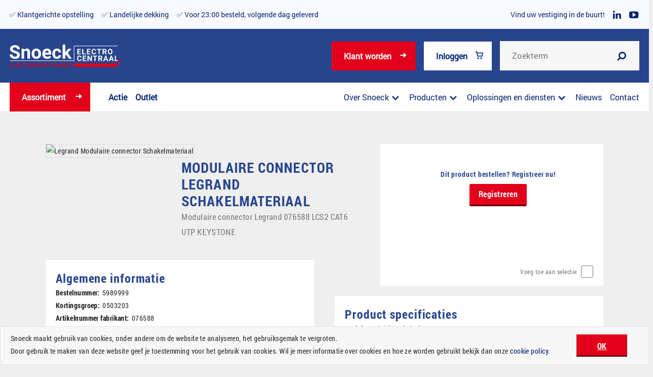

--- FILE ---
content_type: text/html; charset=utf-8
request_url: https://webshop.snoeck-eg.nl/producten/modulaire-connector-mosaic-legrand-076588-lcs2-cat6-utp-keystone-076588/5989999
body_size: 14196
content:
<!DOCTYPE html>
<html>
<head>
    <title>Snoeck - 5989999 Legrand Modulaire connector Schakelmateriaal</title>
    <meta http-equiv="Content-Type" content="text/html; charset=UTF-8" />
    <meta http-equiv="X-UA-Compatible" content="IE=Edge" />
    <meta name="viewport" content="width=device-width, user-scalable=no, initial-scale=1.0" />
    <link rel="stylesheet" type="text/css" href="https://fonts.googleapis.com/css?family=Poppins:300" />
    <link rel="shortcut icon" href="/Content/images/favicon.ico" type="image/x-icon">
    <link rel="stylesheet" href="https://use.typekit.net/qnj1acl.css">

    <link href="/Content/css/jquery-ui-1.10.4.custom.min.css?v=639003787375187203" rel="stylesheet" type="text/css" />
    <link href="/Content/css/Theme.min.css?v=639003787385354639" rel="stylesheet" type="text/css" />
    <link href="/Content/css/owl.carousel.min.css?v=639003787379885944" rel="stylesheet" type="text/css" />
    <link href="/Content/css/Site.min.css?v=639003787382542225" rel="stylesheet" type="text/css" />
    <link href="/Content/css/autocomplete.min.css?v=639003787371749716" rel="stylesheet" type="text/css" />
    <link href="/Content/css/font-awesome.min.css?v=639003787377999673" rel="stylesheet" type="text/css" />
    <link href="/Content/css/font-roboto.min.css?v=639003787381604678" rel="stylesheet" type="text/css" />
    <link href="/Content/css/datepicker/jquery-ui.datepicker-scope.min.css?v=639003787458036324" rel="stylesheet" type="text/css" />

    <script src="/Content/scripts/jquery-1.10.0.min.js?v=639003787440826821" type="text/javascript"></script>
    <script src="/Content/scripts/jquery-ui-1.10.1.custom.min.js?v=639003787442858085" type="text/javascript"></script>
    <script src="/Content/scripts/owl.carousel.min.js?v=639003787448326824" type="text/javascript"></script>

        <meta name="keywords" content="5989999 Modulaire connector Legrand 076588 LCS2 CAT6 UTP KEYSTONE" />
        <meta name="description" content="Snoeck - 5989999 Modulaire connector Legrand 076588 LCS2 CAT6 UTP KEYSTONE" />

    
            <link rel="canonical" href="https://webshop.snoeck-eg.nl/producten/076588-lcs2-cat6-utp-keystone/5989999" />

    <script src="/Content/scripts/productsmenu.min.js?v=639003787450369753" type="text/javascript"></script>

    
</head>
<body id="mainBody">
    <div id="header" class="header-full no-print">
        <div class="header-top">
            <div class="container">
                <div class="flex justify-between">
                    <ul class="list">
                        <li class="list-item">✅ Klantgerichte opstelling</li>
                        <li class="list-item">✅ Landelijke dekking</li>
                        <li class="list-item">✅ Voor 23:00 besteld, volgende dag geleverd</li>
                    </ul>
                        <ul class="nav">
                            
                            <li class="nav-item"></li>
                                <li class="nav-item">
                                    <a href="https://webshop.snoeck-eg.nl/webpagina/contact/1017">Vind uw vestiging in de buurt!</a>
                                </li>
                                <li class="nav-item">
                                    <a href="https://nl.linkedin.com/company/elektrogroothandel-snoeck-bv" target="_blank">
                                        <i class="fa fa-linkedin fa-lg"></i>
                                    </a>
                                </li>
                                <li class="nav-item">
                                    <a href="https://www.youtube.com/channel/UC4V8lDQM89LBZzTxQEXOSuw" target="_blank">
                                        <i class="fa fa-youtube-play fa-lg"></i>
                                    </a>
                                </li>
                        </ul>
                </div>
            </div>
        </div>
        <div class="header-main">
            <div class="container">
                <div class="flex justify-between">
                    <a class="header-branding" href="https://snoeck-eg.nl">
                        <img src="/Content/images/icons/snoeck-logo.svg" alt="banner" />
                    </a>
                    <ul class="nav">
                            <li class="nav-item">
                                <a class="s-btn s-btn-icon" href="/nl/Account/Register.aspx">
                                    Klant worden
                                    <div class="s-btn-icon-wrap">
                                        <svg width="13" height="10" class="s-btn-icon-main s-btn-icon-left" viewBox="0 0 13 10" fill="none">
                                            <path d="M7.16667 0.916672L11.25 5.00001L7.16667 9.08334" stroke="currentColor" stroke-width="2" stroke-miterlimit="10"></path>
                                            <path d="M11.25 5H0.166666" stroke="currentColor" stroke-width="2" stroke-miterlimit="10"></path>
                                        </svg>
                                        <svg width="13" height="10" class="s-btn-icon-main s-btn-icon-right" viewBox="0 0 13 10" fill="none">
                                            <path d="M7.16667 0.916672L11.25 5.00001L7.16667 9.08334" stroke="currentColor" stroke-width="2" stroke-miterlimit="10"></path>
                                            <path d="M11.25 5H0.166666" stroke="currentColor" stroke-width="2" stroke-miterlimit="10"></path>
                                        </svg>
                                    </div>
                                </a>
                            </li>
                            <li class="nav-item">
                                <a class="s-btn s-btn-icon-light s-btn-light" href="https://webshop.snoeck-eg.nl/inloggen">
                                    Inloggen
                                    <div class="s-btn-icon-wrap">
                                        <svg width="26" height="26" class="s-btn-icon-main s-btn-icon-left" viewBox="0 0 26 26" fill="none">
                                            <path fill-rule="evenodd" clip-rule="evenodd" d="M5 5H7.89034L8.50284 7.57934H20.2482L18.4012 15.8435H8.40966L6.30966 7H5V5ZM8.97777 9.57934L9.99034 13.8435H16.7988L17.7518 9.57934H8.97777Z" fill="#27458D"></path>
                                            <path d="M17.8334 18.8967C17.8334 17.8792 17.0499 17.0543 16.0834 17.0543C15.1169 17.0543 14.3334 17.8792 14.3334 18.8967C14.3334 19.9142 15.1169 20.7391 16.0834 20.7391C17.0499 20.7391 17.8334 19.9142 17.8334 18.8967Z" fill="#27458D"></path>
                                            <path d="M12 18.8967C12 17.8792 11.2165 17.0543 10.25 17.0543C9.2835 17.0543 8.5 17.8792 8.5 18.8967C8.5 19.9142 9.2835 20.7391 10.25 20.7391C11.2165 20.7391 12 19.9142 12 18.8967Z" fill="#27458D"></path>
                                        </svg>
                                        <svg width="26" height="26" class="s-btn-icon-main s-btn-icon-right" viewBox="0 0 26 26" fill="none">
                                            <path fill-rule="evenodd" clip-rule="evenodd" d="M5 5H7.89034L8.50284 7.57934H20.2482L18.4012 15.8435H8.40966L6.30966 7H5V5ZM8.97777 9.57934L9.99034 13.8435H16.7988L17.7518 9.57934H8.97777Z" fill="#27458D"></path>
                                            <path d="M17.8334 18.8967C17.8334 17.8792 17.0499 17.0543 16.0834 17.0543C15.1169 17.0543 14.3334 17.8792 14.3334 18.8967C14.3334 19.9142 15.1169 20.7391 16.0834 20.7391C17.0499 20.7391 17.8334 19.9142 17.8334 18.8967Z" fill="#27458D"></path>
                                            <path d="M12 18.8967C12 17.8792 11.2165 17.0543 10.25 17.0543C9.2835 17.0543 8.5 17.8792 8.5 18.8967C8.5 19.9142 9.2835 20.7391 10.25 20.7391C11.2165 20.7391 12 19.9142 12 18.8967Z" fill="#27458D"></path>
                                        </svg>
                                    </div>
                                </a>
                            </li>
                        <li class="nav-item nav-item-search">
                            <div class="s-form-item-wrap" id="searchContainer">
                                <form method="get" action="https://webshop.snoeck-eg.nl/zoeken" id="search-form">
                                    <input type="hidden" name="f_classcode" value="" />
                                    <input type="hidden" name="f_brand" value="" />
                                    <div id="submit-vars"></div>
                                    <input type="hidden" name="page" value="1" />
                                    <input id="searchterm" type="text" name="q" class="s-form-item s-form-item-search" value="" placeholder="Zoekterm" />
                                </form>
                                <div class="s-form-item-wrap-icon" id="searchIcon">
                                    <i class="fas fa-search fa-lg fa-flip-horizontal"></i>
                                </div>
                            </div>
                        </li>
                    </ul>
                    <div class="mobile-nav-items">
                        <div class="product-range-btn product-range-btn-mobile open-assortiment" id="assortimentButtonMobile">
                            
                            Assortiment
                        </div>
                        <div class="header-mobile-toggle" id="openMobileNav">
                            <svg fill="#FFFFFF" width="32" height="32" version="1.1" viewBox="0 0 100 100" xmlns="http://www.w3.org/2000/svg">
                                <path d="m13 21v6h74v-6zm0 26v6h74v-6zm0 26v6h74v-6z"></path>
                            </svg>
                        </div>
                    </div>
                </div>
            </div>
        </div>
        <div class="header-bottom" id="header-bottom">
            <div class="container">
                <div class="flex">
                    <div class="flex-none">
                        <div class="product-range-btn" id="assortimentButton">
                            <a href="https://webshop.snoeck-eg.nl/homepagina">
                                
                                Assortiment
                                <svg width="13" height="10" class="product-range-btn-icon" viewBox="0 0 13 10" fill="none">
                                    <path d="M7.16667 0.916672L11.25 5.00001L7.16667 9.08334" stroke="currentColor" stroke-width="2" stroke-miterlimit="10"></path>
                                    <path d="M11.25 5H0.166666" stroke="currentColor" stroke-width="2" stroke-miterlimit="10"></path>
                                </svg>
                            </a>
                        </div>
                    </div>
                    <div class="flex-grow pl-4">
                        <div class="flex justify-between h-full">
                            <ul class="nav bold">
                                        <li class="nav-item">
                                            <a href="/actieprijs-producten">Actie</a>
                                        </li>
                                        <li class="nav-item">
                                            <a href="/outlet">Outlet</a>
                                        </li>
                            </ul>
                            <div class="flex">
                                <ul class="nav">
                                                <li class="nav-item nav-item-has-children">
                                                    <a href="http://snoeck-eg.nl/over-snoeck">Over Snoeck</a>
                                                    <div class="tooltip">
                                                        <div class="tooltip-inner">
                                                            <ul class="tooltip-nav">
                                                                    <li class="tooltip-nav-item"><a href="http://snoeck-eg.nl/over-snoeck">Over Snoeck</a></li>
                                                                    <li class="tooltip-nav-item"><a href="http://snoeck-eg.nl/werken-bij-snoeck">Werken bij</a></li>
                                                                    <li class="tooltip-nav-item"><a href="https://snoeck-eg.nl/team-verlichting">Team Verlichting</a></li>
                                                                    <li class="tooltip-nav-item"><a href="https://snoeck-eg.nl/team-duurzaam">Team Duurzaam</a></li>
                                                            </ul>
                                                        </div>
                                                    </div>
                                                </li>
                                                <li class="nav-item nav-item-has-children">
                                                    <a href="http://snoeck-eg.nl/catalogus">Producten</a>
                                                    <div class="tooltip">
                                                        <div class="tooltip-inner">
                                                            <ul class="tooltip-nav">
                                                                    <li class="tooltip-nav-item"><a href="/actieprijs-producten">Acties</a></li>
                                                                    <li class="tooltip-nav-item"><a href="/outlet">Outlet</a></li>
                                                                    <li class="tooltip-nav-item"><a href="http://snoeck-eg.nl/catalogus">Catalogus</a></li>
                                                                    <li class="tooltip-nav-item"><a href="https://webshop.snoeck-eg.nl/merken">Merken</a></li>
                                                                    <li class="tooltip-nav-item"><a href="http://snoeck-eg.nl/pv-panelen">PV panelen</a></li>
                                                                    <li class="tooltip-nav-item"><a href="https://snoeck-eg.nl/assets/SNOECK-KERNASSORTIMENT-CATALOGUS-MEI-2025_compressed.pdf" target="_blank">Catalogus LightPocket</a></li>
                                                            </ul>
                                                        </div>
                                                    </div>
                                                </li>
                                                <li class="nav-item nav-item-has-children">
                                                    <a href="http://snoeck-eg.nl/oplossingen-en-diensten">Oplossingen en diensten</a>
                                                    <div class="tooltip">
                                                        <div class="tooltip-inner">
                                                            <ul class="tooltip-nav">
                                                                    <li class="tooltip-nav-item"><a href="http://snoeck-eg.nl/bestelmogelijkheden">Bestelmogelijkheden</a></li>
                                                                    <li class="tooltip-nav-item"><a href="https://www.imagrogroep.nl/kopernotering" target="_blank">Koperkoers</a></li>
                                                                    <li class="tooltip-nav-item"><a href="http://snoeck-eg.nl/leveranciers-calculatoren">Leveranciers Calculatoren</a></li>
                                                                    <li class="tooltip-nav-item"><a href="https://snoeck-eg.nl/snelkeuzekaart">Snelkeuzekaarten</a></li>
                                                                    <li class="tooltip-nav-item"><a href="https://snoeck-eg.nl/actueel/snoeck-scanboek">Snoeck Scanboek</a></li>
                                                                    <li class="tooltip-nav-item"><a href="https://snoeck-eg.nl/projecten">Projecten</a></li>
                                                            </ul>
                                                        </div>
                                                    </div>
                                                </li>
                                                <li class="nav-item">
                                                    <a href="http://snoeck-eg.nl/nieuws">Nieuws</a>
                                                </li>
                                                <li class="nav-item">
                                                    <a href="http://snoeck-eg.nl/contact">Contact</a>
                                                </li>
                                </ul>
                                <div class="icon-bar">
                                        <div class="icon-bar-item icon-bar-item-red">
                                            <a class="icon-bar-item-inner" href="/nl/Account/Register.aspx">
                                                <svg width="24" height="24" class="icon-bar-icon" viewBox="0 0 26 26" fill="none">
                                                    <path fill-rule="evenodd" clip-rule="evenodd" d="M6 11.3388H20V21.5418H6V11.3388ZM8 13.3388V19.5418H18V13.3388H8Z" fill="#ffffff"></path>
                                                    <path fill-rule="evenodd" clip-rule="evenodd" d="M12 17.186V15.3217H14V17.186H12Z" fill="#ffffff"></path>
                                                    <path fill-rule="evenodd" clip-rule="evenodd" d="M9.27901 6.62308C10.2561 5.59089 11.5933 5 13.0001 5C14.4068 5 15.7441 5.59089 16.7211 6.62308C17.6964 7.65341 18.2354 9.03967 18.2354 10.4744V12.3387H16.2354V10.4744C16.2354 9.53575 15.8819 8.64585 15.2686 7.99795C14.6571 7.35193 13.8398 7 13.0001 7C12.1603 7 11.343 7.35193 10.7315 7.99795C10.1182 8.64585 9.76477 9.53575 9.76477 10.4744V12.3387H7.76477V10.4744C7.76477 9.03967 8.30374 7.65341 9.27901 6.62308Z" fill="#ffffff"></path>
                                                </svg>
                                            </a>
                                        </div>
                                        <div class="icon-bar-item">
                                            <a class="icon-bar-item-inner" href="https://webshop.snoeck-eg.nl/inloggen">
                                                <svg width="26" height="26" class="icon-bar-icon" viewBox="0 0 26 26" fill="none">
                                                    <path fill-rule="evenodd" clip-rule="evenodd" d="M5 5H7.89034L8.50284 7.57934H20.2482L18.4012 15.8435H8.40966L6.30966 7H5V5ZM8.97777 9.57934L9.99034 13.8435H16.7988L17.7518 9.57934H8.97777Z" fill="#27458D"></path>
                                                    <path d="M17.8334 18.8967C17.8334 17.8792 17.0499 17.0543 16.0834 17.0543C15.1169 17.0543 14.3334 17.8792 14.3334 18.8967C14.3334 19.9142 15.1169 20.7391 16.0834 20.7391C17.0499 20.7391 17.8334 19.9142 17.8334 18.8967Z" fill="#27458D"></path>
                                                    <path d="M12 18.8967C12 17.8792 11.2165 17.0543 10.25 17.0543C9.2835 17.0543 8.5 17.8792 8.5 18.8967C8.5 19.9142 9.2835 20.7391 10.25 20.7391C11.2165 20.7391 12 19.9142 12 18.8967Z" fill="#27458D"></path>
                                                </svg>
                                            </a>
                                        </div>
                                    <div class="icon-bar-item icon-bar-item-blue">
                                        <a class="icon-bar-item-inner" href="/zoeken">
                                            <svg width="18" height="18" class="icon-bar-icon" style="margin: 4px auto" viewBox="0 0 17 16" fill="none">
                                                <line x1="2" y1="14.455" x2="7.35536" y2="9.09969" stroke="white" stroke-width="2" stroke-linecap="round" stroke-linejoin="round"></line>
                                                <circle cx="9.9715" cy="6.13186" r="5.13186" fill="#27458D" stroke="white" stroke-width="2"></circle>
                                            </svg>
                                        </a>
                                    </div>
                                </div>
                            </div>
                        </div>
                    </div>
                </div>
            </div>
        </div>
    </div>
    <div id="outer">
        <div class="overlay-main"></div>
        <div class="floating-sidebar" id="floatingSidebar">
            <h3 class="sub-headline">Ons assortiment</h3>
            <ul>
                <li>
                    <a href="https://webshop.snoeck-eg.nl/merken">Merken</a>
                </li>
            </ul>
        </div>
        <div class="overlay-nav" id="mobileNav">
            <ul>
                            <li class="overlay-nav-item overlay-nav-item-has-sub">
                                <a href="javascript:void(0)" class="with-arrow">Over Snoeck</a>
                                
                                <ul class="sub-nav">
                                        <li class="sub-nav-item"><a href="http://snoeck-eg.nl/over-snoeck">Over Snoeck</a></li>
                                        <li class="sub-nav-item"><a href="http://snoeck-eg.nl/werken-bij-snoeck">Werken bij</a></li>
                                        <li class="sub-nav-item"><a href="https://snoeck-eg.nl/team-verlichting">Team Verlichting</a></li>
                                        <li class="sub-nav-item"><a href="https://snoeck-eg.nl/team-duurzaam">Team Duurzaam</a></li>
                                </ul>
                            </li>
                            <li class="overlay-nav-item overlay-nav-item-has-sub">
                                <a href="javascript:void(0)" class="with-arrow">Producten</a>
                                
                                <ul class="sub-nav">
                                        <li class="sub-nav-item"><a href="/actieprijs-producten">Acties</a></li>
                                        <li class="sub-nav-item"><a href="/outlet">Outlet</a></li>
                                        <li class="sub-nav-item"><a href="http://snoeck-eg.nl/catalogus">Catalogus</a></li>
                                        <li class="sub-nav-item"><a href="https://webshop.snoeck-eg.nl/merken">Merken</a></li>
                                        <li class="sub-nav-item"><a href="http://snoeck-eg.nl/pv-panelen">PV panelen</a></li>
                                        <li class="sub-nav-item"><a href="https://snoeck-eg.nl/assets/SNOECK-KERNASSORTIMENT-CATALOGUS-MEI-2025_compressed.pdf" target="_blank">Catalogus LightPocket</a></li>
                                </ul>
                            </li>
                            <li class="overlay-nav-item overlay-nav-item-has-sub">
                                <a href="javascript:void(0)" class="with-arrow">Oplossingen en diensten</a>
                                
                                <ul class="sub-nav">
                                        <li class="sub-nav-item"><a href="http://snoeck-eg.nl/bestelmogelijkheden">Bestelmogelijkheden</a></li>
                                        <li class="sub-nav-item"><a href="https://www.imagrogroep.nl/kopernotering" target="_blank">Koperkoers</a></li>
                                        <li class="sub-nav-item"><a href="http://snoeck-eg.nl/leveranciers-calculatoren">Leveranciers Calculatoren</a></li>
                                        <li class="sub-nav-item"><a href="https://snoeck-eg.nl/snelkeuzekaart">Snelkeuzekaarten</a></li>
                                        <li class="sub-nav-item"><a href="https://snoeck-eg.nl/actueel/snoeck-scanboek">Snoeck Scanboek</a></li>
                                        <li class="sub-nav-item"><a href="https://snoeck-eg.nl/projecten">Projecten</a></li>
                                </ul>
                            </li>
                            <li class="overlay-nav-item">
                                <a href="http://snoeck-eg.nl/nieuws">Nieuws</a>
                            </li>
                            <li class="overlay-nav-item">
                                <a href="http://snoeck-eg.nl/contact">Contact</a>
                            </li>
            </ul>
            <div class="overlay-nav-close" id="closeMobileNav">
                <svg fill="#FFFFFF" width="32" height="32" version="1.1" viewBox="0 0 100 100">
                    <path d="m76.164 23.836c-1.1719-1.1719-3.0703-1.1719-4.2422 0l-21.922 21.922-21.922-21.922c-1.1719-1.1719-3.0703-1.1719-4.2422 0-1.1719 1.1719-1.1719 3.0703 0 4.2422l21.922 21.922-21.922 21.922c-1.1719 1.1719-1.1719 3.0703 0 4.2422 1.1719 1.1719 3.0703 1.1719 4.2422 0l21.922-21.922 21.922 21.922c1.1719 1.1719 3.0703 1.1719 4.2422 0 1.1719-1.1719 1.1719-3.0703 0-4.2422l-21.922-21.922 21.922-21.922c1.1719-1.1719 1.1719-3.0703 0-4.2422z"></path>
                </svg>
            </div>
        </div>

        <div class="overlay-nav overlay-nav-search" id="searchNav">
            <div class="overlay-nav-inner">
                <div class="overlay-nav-content">
                    <h2 class="headline headline-1">Zoeken</h2>
                    <div class="s-form-item-wrap">
                        <form action="/zoeken" method="get" novalidate="novalidate">
                            <input id="searchTermLogoutMobile" type="text" name="q" class="s-form-item s-form-item-search search-shop" value="" placeholder="Zoekterm" />
                        </form>
                        <div class="s-btn s-btn-sm width-100 mt-4 search-action" id="searchButton">Zoeken</div>
                    </div>
                </div>
            </div>
            <div class="overlay-nav-close" id="closeSearchNav">
                <!--?xml version="1.0" encoding="UTF-8"?-->
                <svg fill="#FFFFFF" width="32" height="32" version="1.1" viewBox="0 0 100 100" xmlns="http://www.w3.org/2000/svg">
                    <path d="m76.164 23.836c-1.1719-1.1719-3.0703-1.1719-4.2422 0l-21.922 21.922-21.922-21.922c-1.1719-1.1719-3.0703-1.1719-4.2422 0-1.1719 1.1719-1.1719 3.0703 0 4.2422l21.922 21.922-21.922 21.922c-1.1719 1.1719-1.1719 3.0703 0 4.2422 1.1719 1.1719 3.0703 1.1719 4.2422 0l21.922-21.922 21.922 21.922c1.1719 1.1719 3.0703 1.1719 4.2422 0 1.1719-1.1719 1.1719-3.0703 0-4.2422l-21.922-21.922 21.922-21.922c1.1719-1.1719 1.1719-3.0703 0-4.2422z"></path>
                </svg>
            </div>
        </div>

            <div class="breadcrumbs-wrapper no-print">
                <div class="breadcrumbs">
                </div>
            </div>
        <div id="content-wrapper">
            <div id="contentLayer"></div>
            <div id="content" x-ms-format-detection="none">
                <div class="boMessage"></div>

                


<div class="product-details product-row" ordercode="5989999" unitcode="ST" supplierid="2655" itemscope itemtype="http://schema.org/Product">
    <div id="product">
        <div class="detail-image">
            <img itemprop='image' src='https://asset.eezybridge.com/thumb/f60432d7-1b21-4a99-812e-45e079e15da3/1073160?mw=248&mh=248' title='Legrand Modulaire connector Schakelmateriaal' alt='Legrand Modulaire connector Schakelmateriaal' class='productimage' bigimage='https://asset.eezybridge.com/thumb/f60432d7-1b21-4a99-812e-45e079e15da3/1073160?mw=800&mh=800' />

        </div>
        <div id="product-details">
            <div class="product-name" itemprop="name">Modulaire connector Legrand Schakelmateriaal</div>
            <div class="information">Modulaire connector Legrand 076588 LCS2 CAT6 UTP KEYSTONE </div>
            <input hidden disabled class="js-product-name" value="Modulaire connector Legrand 076588 LCS2 CAT6 UTP KEYSTONE" />
        </div>
    </div>
    <div id="stock">
        <div class="container action_outlet">

        </div>
        <div id="stock-information">

            <div class="pricing">
                <div>
                        <div class="register-block">
                            <h5>Dit product bestellen? Registreer nu!</h5>
                            <a class="btn" href="/nl/Account/Register.aspx">Registreren</a>
                        </div>
                </div>



            </div>
            <div class="favorite">
                <div class="icons">


                </div>
                <label class="compare-product-label" for="compare-product">Voeg toe aan selectie</label> <input type="checkbox" id="compare-product" class="compare-product " ordercode="5989999" supplierid="2655" alt="Vergelijken" title="Vergelijken" />
            </div>
        </div>
        <div class="volume-prices" onclick="openVolumePricesDialog(this)">Staffelkortingen</div>
    </div>

    <div class="detail-info js-itemfields" style="">
        <div class="info-block">
            <div class="caption">Algemene informatie</div>

            <div><span class="field-label"><b>Bestelnummer</b>:</span>5989999</div>


            <div><span class="field-label"><b>Kortingsgroep</b>:</span>0503203</div>
            <div><span class="field-label"><b>Artikelnummer fabrikant</b>:</span>076588</div>
<div><span class="field-label"><b>Artikelgroep</b>:</span>Modulaire connector</div>            <div><span class="field-label"><b>Merk</b>:</span>Legrand</div>
            <div><span class="field-label"><b>Serie</b>:</span>Schakelmateriaal</div>
            <div><span class="field-label"><b>Type</b>:</span>Legrand 076588</div>
            <div><span class="field-label"><b>EAN code</b>:</span>3245060765880</div>
            
            
            
            <div><span class="field-label"><b>Omschrijving</b>:</span>Modulaire connector Legrand 076588 LCS2 CAT6 UTP KEYSTONE</div>


        </div>
    </div>
        <div class="detail-info">
            <div class="info-block">

                <div class="caption">Product specificaties</div>

<div class="row " itemscope itemtype="http://schema.org/Property"><div itemprop="domainIncludes" class="cell field-label">Model:</div><div itemprop="rangeIncludes" class="cell field-value">Jack (chassisdeel)</div></div>                    <div class="clearfloat"></div>
<div class="row " itemscope itemtype="http://schema.org/Property"><div itemprop="domainIncludes" class="cell field-label">Connectortype:</div><div itemprop="rangeIncludes" class="cell field-value">RJ45 8(8)</div></div>                    <div class="clearfloat"></div>
<div class="row " itemscope itemtype="http://schema.org/Property"><div itemprop="domainIncludes" class="cell field-label">Afgeschermd:</div><div itemprop="rangeIncludes" class="cell field-value">Nee</div></div>                    <div class="clearfloat"></div>
<div class="row " itemscope itemtype="http://schema.org/Property"><div itemprop="domainIncludes" class="cell field-label">Categorie:</div><div itemprop="rangeIncludes" class="cell field-value">6</div></div>                    <div class="clearfloat"></div>
<div class="row " itemscope itemtype="http://schema.org/Property"><div itemprop="domainIncludes" class="cell field-label">Aansluitwijze:</div><div itemprop="rangeIncludes" class="cell field-value">Insnij/IDC</div></div>                    <div class="clearfloat"></div>
<div class="row " itemscope itemtype="http://schema.org/Property"><div itemprop="domainIncludes" class="cell field-label">Speciaal gereedschap noodzakelijk:</div><div itemprop="rangeIncludes" class="cell field-value">Nee</div></div>                    <div class="clearfloat"></div>
<div class="row " itemscope itemtype="http://schema.org/Property"><div itemprop="domainIncludes" class="cell field-label">Geschikt voor ronde kabel:</div><div itemprop="rangeIncludes" class="cell field-value">Ja</div></div>                    <div class="clearfloat"></div>
<div class="row " itemscope itemtype="http://schema.org/Property"><div itemprop="domainIncludes" class="cell field-label">Geschikt voor platte kabel:</div><div itemprop="rangeIncludes" class="cell field-value">Nee</div></div>                    <div class="clearfloat"></div>
<div class="row " itemscope itemtype="http://schema.org/Property"><div itemprop="domainIncludes" class="cell field-label">Geschikt voor snoerdraadgeleider:</div><div itemprop="rangeIncludes" class="cell field-value">Nee</div></div>                    <div class="clearfloat"></div>
<div class="row " itemscope itemtype="http://schema.org/Property"><div itemprop="domainIncludes" class="cell field-label">Geschikt voor massieve ader:</div><div itemprop="rangeIncludes" class="cell field-value">Ja</div></div>                    <div class="clearfloat"></div>
<div class="row " itemscope itemtype="http://schema.org/Property"><div itemprop="domainIncludes" class="cell field-label">Kleur:</div><div itemprop="rangeIncludes" class="cell field-value">Kleurloos</div></div>                    <div class="clearfloat"></div>
<div class="row spec-row-hidden" itemscope itemtype="http://schema.org/Property"><div itemprop="domainIncludes" class="cell field-label">AWG-bereik:</div><div itemprop="rangeIncludes" class="cell field-value">22 - 26</div></div>                    <div class="clearfloat"></div>
<div class="row spec-row-hidden" itemscope itemtype="http://schema.org/Property"><div itemprop="domainIncludes" class="cell field-label">Geschikt voor massieve geleider:</div><div itemprop="rangeIncludes" class="cell field-value">Ja</div></div>                    <div class="clearfloat"></div>
<div class="row spec-row-hidden" itemscope itemtype="http://schema.org/Property"><div itemprop="domainIncludes" class="cell field-label">Min. AWG-maat:</div><div itemprop="rangeIncludes" class="cell field-value">Overig</div></div>                    <div class="clearfloat"></div>
<div class="row spec-row-hidden" itemscope itemtype="http://schema.org/Property"><div itemprop="domainIncludes" class="cell field-label">Max. AWG-maat:</div><div itemprop="rangeIncludes" class="cell field-value">22</div></div>                    <div class="clearfloat"></div>

                    <div class="more-info">
                        <a class="btn" href="" onclick="toggleShowTechnicalInformation(this, event);">Meer informatie</a>
                    </div>
            </div>

        </div>
    <hr class="divider" />
</div>

    <div class="detail-related related-products-container">
        <h1>Vaak samen besteld met</h1>
        
<form action="/nl/Order/AddLine.aspx" id="addorderlinesrelatedform" method="post">        <div class="product-row" ordercode="551565" supplierid="2655">
            <div class="product-info bg">
                <div class="favorite">
                    <label>
                        <input type="checkbox" class="compare-product " ordercode="551565" supplierid="2655" alt="Vergelijken" title="Vergelijken"/>
                        <p class="select-label ">Selecteren</p>
                    </label>
                </div>
                <div class="product-image">
                    <a href="https://webshop.snoeck-eg.nl/producten/ei-146e-opt-rookmeld-230v-backup-9v/551565" class="productimage"><img itemprop='image' src='https://asset.eezybridge.com/thumb/f60432d7-1b21-4a99-812e-45e079e15da3/35390?mw=90&mh=90' title='Ei electronics Brandmelder Ei140 serie' alt='Ei electronics Brandmelder Ei140 serie' class='productimage' bigimage='https://asset.eezybridge.com/thumb/f60432d7-1b21-4a99-812e-45e079e15da3/35390?mw=800&mh=800' /></a>
                </div>
                <div class="description">
                    <h5 class="upper dark-blue"><a href="https://webshop.snoeck-eg.nl/producten/ei-146e-opt-rookmeld-230v-backup-9v/551565" class="productimage">Brandmelder Ei electronics EI 146E OPT ROOKMELD 230V BACKUP 9V</a></h5>
                    <p class="ordercode">
                        Bestelnummer: <a href="https://webshop.snoeck-eg.nl/producten/ei-146e-opt-rookmeld-230v-backup-9v/551565" class="bluetext">551565</a>
                    </p>
                    <div class="stock">
        <div class="sub-stock hoogvlie-stock js-hoogvlie-stock">
            <div class="stock-circle bg-green"></div>
            <div class="stock-text js-hoogvlie-stock-span">
                <div class="warehouse name"></div>
                <div class="warehouse ws-stock"></div>
                <div class="warehouse delivery-time"></div>
            </div>
        </div>
        <div class="sub-stock denhaag-stock js-denhaag-stock">
            <div class="stock-circle bg-orange"></div>
            <div class="stock-text js-denhaag-stock-span">
                <div class="warehouse name"></div>
                <div class="warehouse ws-stock"></div>
                <div class="warehouse delivery-time"></div>
            </div>
        </div>
        <div class="sub-stock utrecht-stock js-utrecht-stock">
            <div class="stock-circle bg-orange"></div>
            <div class="stock-text js-utrecht-stock-span">
                <div class="warehouse name"></div>
                <div class="warehouse ws-stock"></div>
                <div class="warehouse delivery-time"></div>
            </div>
        </div>
        <div class="sub-stock helmond-stock js-helmond-stock">
            <div class="stock-circle bg-orange"></div>
            <div class="stock-text js-helmond-stock-span">
                <div class="warehouse name"></div>
                <div class="warehouse ws-stock"></div>
                <div class="warehouse delivery-time"></div>
            </div>
        </div>
        <div class="sub-stock pv_utrec-stock js-pv_utrec-stock">
            <div class="stock-circle bg-orange"></div>
            <div class="stock-text js-pv_utrec-stock-span">
                <div class="warehouse name"></div>
                <div class="warehouse ws-stock"></div>
                <div class="warehouse delivery-time"></div>
            </div>
        </div>
</div>

                </div>
            </div>
            <div class="order-info bg">
                    <div class="register-block">
                        <h5>Dit product bestellen? Registreer nu!</h5>
                        <a class="btn" href="/nl/Account/Register.aspx">Registreren</a>
                    </div>

            </div>
        </div>
        <div class="product-row" ordercode="300907" supplierid="2655">
            <div class="product-info bg">
                <div class="favorite">
                    <label>
                        <input type="checkbox" class="compare-product " ordercode="300907" supplierid="2655" alt="Vergelijken" title="Vergelijken"/>
                        <p class="select-label ">Selecteren</p>
                    </label>
                </div>
                <div class="product-image">
                    <a href="https://webshop.snoeck-eg.nl/producten/2421-110-wcd-inb-perilex-16a/300907" class="productimage"><img itemprop='image' src='https://asset.eezybridge.com/thumb/f60432d7-1b21-4a99-812e-45e079e15da3/338029?mw=90&mh=90' title='ABL Connectivity Perilex contactdoos 2421110' alt='ABL Connectivity Perilex contactdoos 2421110' class='productimage' bigimage='https://asset.eezybridge.com/thumb/f60432d7-1b21-4a99-812e-45e079e15da3/338029?mw=800&mh=800' /></a>
                </div>
                <div class="description">
                    <h5 class="upper dark-blue"><a href="https://webshop.snoeck-eg.nl/producten/2421-110-wcd-inb-perilex-16a/300907" class="productimage">Perilex contactdoos ABL Connectivity 2421-110 WCD INB PERILEX 16A</a></h5>
                    <p class="ordercode">
                        Bestelnummer: <a href="https://webshop.snoeck-eg.nl/producten/2421-110-wcd-inb-perilex-16a/300907" class="bluetext">300907</a>
                    </p>
                    <div class="stock">
        <div class="sub-stock hoogvlie-stock js-hoogvlie-stock">
            <div class="stock-circle bg-green"></div>
            <div class="stock-text js-hoogvlie-stock-span">
                <div class="warehouse name"></div>
                <div class="warehouse ws-stock"></div>
                <div class="warehouse delivery-time"></div>
            </div>
        </div>
        <div class="sub-stock denhaag-stock js-denhaag-stock">
            <div class="stock-circle bg-orange"></div>
            <div class="stock-text js-denhaag-stock-span">
                <div class="warehouse name"></div>
                <div class="warehouse ws-stock"></div>
                <div class="warehouse delivery-time"></div>
            </div>
        </div>
        <div class="sub-stock utrecht-stock js-utrecht-stock">
            <div class="stock-circle bg-orange"></div>
            <div class="stock-text js-utrecht-stock-span">
                <div class="warehouse name"></div>
                <div class="warehouse ws-stock"></div>
                <div class="warehouse delivery-time"></div>
            </div>
        </div>
        <div class="sub-stock helmond-stock js-helmond-stock">
            <div class="stock-circle bg-orange"></div>
            <div class="stock-text js-helmond-stock-span">
                <div class="warehouse name"></div>
                <div class="warehouse ws-stock"></div>
                <div class="warehouse delivery-time"></div>
            </div>
        </div>
        <div class="sub-stock pv_utrec-stock js-pv_utrec-stock">
            <div class="stock-circle bg-orange"></div>
            <div class="stock-text js-pv_utrec-stock-span">
                <div class="warehouse name"></div>
                <div class="warehouse ws-stock"></div>
                <div class="warehouse delivery-time"></div>
            </div>
        </div>
</div>

                </div>
            </div>
            <div class="order-info bg">
                    <div class="register-block">
                        <h5>Dit product bestellen? Registreer nu!</h5>
                        <a class="btn" href="/nl/Account/Register.aspx">Registreren</a>
                    </div>

            </div>
        </div>
        <div class="product-row" ordercode="340000" supplierid="2655">
            <div class="product-info bg">
                <div class="favorite">
                    <label>
                        <input type="checkbox" class="compare-product " ordercode="340000" supplierid="2655" alt="Vergelijken" title="Vergelijken"/>
                        <p class="select-label ">Selecteren</p>
                    </label>
                </div>
                <div class="product-image">
                    <a href="https://webshop.snoeck-eg.nl/producten/506-eu-schak-inb-wiss-steek/340000" class="productimage"><img itemprop='image' src='https://asset.eezybridge.com/thumb/f60432d7-1b21-4a99-812e-45e079e15da3/1426660?mw=90&mh=90' title='Jung Installatieschakelaar Basiselementen' alt='Jung Installatieschakelaar Basiselementen' class='productimage' bigimage='https://asset.eezybridge.com/thumb/f60432d7-1b21-4a99-812e-45e079e15da3/1426660?mw=800&mh=800' /></a>
                </div>
                <div class="description">
                    <h5 class="upper dark-blue"><a href="https://webshop.snoeck-eg.nl/producten/506-eu-schak-inb-wiss-steek/340000" class="productimage">Installatieschakelaar Jung 506 EU SCHAK INB WISS STEEK</a></h5>
                    <p class="ordercode">
                        Bestelnummer: <a href="https://webshop.snoeck-eg.nl/producten/506-eu-schak-inb-wiss-steek/340000" class="bluetext">340000</a>
                    </p>
                    <div class="stock">
        <div class="sub-stock hoogvlie-stock js-hoogvlie-stock">
            <div class="stock-circle bg-green"></div>
            <div class="stock-text js-hoogvlie-stock-span">
                <div class="warehouse name"></div>
                <div class="warehouse ws-stock"></div>
                <div class="warehouse delivery-time"></div>
            </div>
        </div>
        <div class="sub-stock denhaag-stock js-denhaag-stock">
            <div class="stock-circle bg-orange"></div>
            <div class="stock-text js-denhaag-stock-span">
                <div class="warehouse name"></div>
                <div class="warehouse ws-stock"></div>
                <div class="warehouse delivery-time"></div>
            </div>
        </div>
        <div class="sub-stock utrecht-stock js-utrecht-stock">
            <div class="stock-circle bg-orange"></div>
            <div class="stock-text js-utrecht-stock-span">
                <div class="warehouse name"></div>
                <div class="warehouse ws-stock"></div>
                <div class="warehouse delivery-time"></div>
            </div>
        </div>
        <div class="sub-stock helmond-stock js-helmond-stock">
            <div class="stock-circle bg-orange"></div>
            <div class="stock-text js-helmond-stock-span">
                <div class="warehouse name"></div>
                <div class="warehouse ws-stock"></div>
                <div class="warehouse delivery-time"></div>
            </div>
        </div>
        <div class="sub-stock pv_utrec-stock js-pv_utrec-stock">
            <div class="stock-circle bg-orange"></div>
            <div class="stock-text js-pv_utrec-stock-span">
                <div class="warehouse name"></div>
                <div class="warehouse ws-stock"></div>
                <div class="warehouse delivery-time"></div>
            </div>
        </div>
</div>

                </div>
            </div>
            <div class="order-info bg">
                    <div class="register-block">
                        <h5>Dit product bestellen? Registreer nu!</h5>
                        <a class="btn" href="/nl/Account/Register.aspx">Registreren</a>
                    </div>

            </div>
        </div>
        <div class="product-row" ordercode="345964" supplierid="2655">
            <div class="product-info bg">
                <div class="favorite">
                    <label>
                        <input type="checkbox" class="compare-product " ordercode="345964" supplierid="2655" alt="Vergelijken" title="Vergelijken"/>
                        <p class="select-label ">Selecteren</p>
                    </label>
                </div>
                <div class="product-image">
                    <a href="https://webshop.snoeck-eg.nl/producten/a-1520-n-ww-wcd-ra-inb-1v-centrpl-r/345964" class="productimage"><img itemprop='image' src='https://asset.eezybridge.com/thumb/f60432d7-1b21-4a99-812e-45e079e15da3/1418441?mw=90&mh=90' title='Jung Wandcontactdoos AS/A range' alt='Jung Wandcontactdoos AS/A range' class='productimage' bigimage='https://asset.eezybridge.com/thumb/f60432d7-1b21-4a99-812e-45e079e15da3/1418441?mw=800&mh=800' /></a>
                </div>
                <div class="description">
                    <h5 class="upper dark-blue"><a href="https://webshop.snoeck-eg.nl/producten/a-1520-n-ww-wcd-ra-inb-1v-centrpl-r/345964" class="productimage">Wandcontactdoos Jung A 1520 N WW WCD RA INB 1V CENTRPL R</a></h5>
                    <p class="ordercode">
                        Bestelnummer: <a href="https://webshop.snoeck-eg.nl/producten/a-1520-n-ww-wcd-ra-inb-1v-centrpl-r/345964" class="bluetext">345964</a>
                    </p>
                    <div class="stock">
        <div class="sub-stock hoogvlie-stock js-hoogvlie-stock">
            <div class="stock-circle bg-green"></div>
            <div class="stock-text js-hoogvlie-stock-span">
                <div class="warehouse name"></div>
                <div class="warehouse ws-stock"></div>
                <div class="warehouse delivery-time"></div>
            </div>
        </div>
        <div class="sub-stock denhaag-stock js-denhaag-stock">
            <div class="stock-circle bg-orange"></div>
            <div class="stock-text js-denhaag-stock-span">
                <div class="warehouse name"></div>
                <div class="warehouse ws-stock"></div>
                <div class="warehouse delivery-time"></div>
            </div>
        </div>
        <div class="sub-stock utrecht-stock js-utrecht-stock">
            <div class="stock-circle bg-orange"></div>
            <div class="stock-text js-utrecht-stock-span">
                <div class="warehouse name"></div>
                <div class="warehouse ws-stock"></div>
                <div class="warehouse delivery-time"></div>
            </div>
        </div>
        <div class="sub-stock helmond-stock js-helmond-stock">
            <div class="stock-circle bg-orange"></div>
            <div class="stock-text js-helmond-stock-span">
                <div class="warehouse name"></div>
                <div class="warehouse ws-stock"></div>
                <div class="warehouse delivery-time"></div>
            </div>
        </div>
        <div class="sub-stock pv_utrec-stock js-pv_utrec-stock">
            <div class="stock-circle bg-orange"></div>
            <div class="stock-text js-pv_utrec-stock-span">
                <div class="warehouse name"></div>
                <div class="warehouse ws-stock"></div>
                <div class="warehouse delivery-time"></div>
            </div>
        </div>
</div>

                </div>
            </div>
            <div class="order-info bg">
                    <div class="register-block">
                        <h5>Dit product bestellen? Registreer nu!</h5>
                        <a class="btn" href="/nl/Account/Register.aspx">Registreren</a>
                    </div>

            </div>
        </div>
        <div class="product-row" ordercode="197829979" supplierid="2655">
            <div class="product-info bg">
                <div class="favorite">
                    <label>
                        <input type="checkbox" class="compare-product " ordercode="197829979" supplierid="2655" alt="Vergelijken" title="Vergelijken"/>
                        <p class="select-label ">Selecteren</p>
                    </label>
                </div>
                <div class="product-image">
                    <a href="https://webshop.snoeck-eg.nl/producten/a-1569-1-we-ww-afd-mod-jacks-as-a-r/197829979" class="productimage"><img itemprop='image' src='https://asset.eezybridge.com/thumb/f60432d7-1b21-4a99-812e-45e079e15da3/58115?mw=90&mh=90' title='Jung Onderdeel/centraalplaat communicatie-schakelmateriaal AS/A range' alt='Jung Onderdeel/centraalplaat communicatie-schakelmateriaal AS/A range' class='productimage' bigimage='https://asset.eezybridge.com/thumb/f60432d7-1b21-4a99-812e-45e079e15da3/58115?mw=800&mh=800' /></a>
                </div>
                <div class="description">
                    <h5 class="upper dark-blue"><a href="https://webshop.snoeck-eg.nl/producten/a-1569-1-we-ww-afd-mod-jacks-as-a-r/197829979" class="productimage">Onderdeel/centraalplaat communicatie-schakelmateriaal Jung A 1569-1 WE WW AFD MOD JACKS AS/A R</a></h5>
                    <p class="ordercode">
                        Bestelnummer: <a href="https://webshop.snoeck-eg.nl/producten/a-1569-1-we-ww-afd-mod-jacks-as-a-r/197829979" class="bluetext">197829979</a>
                    </p>
                    <div class="stock">
        <div class="sub-stock hoogvlie-stock js-hoogvlie-stock">
            <div class="stock-circle bg-green"></div>
            <div class="stock-text js-hoogvlie-stock-span">
                <div class="warehouse name"></div>
                <div class="warehouse ws-stock"></div>
                <div class="warehouse delivery-time"></div>
            </div>
        </div>
        <div class="sub-stock denhaag-stock js-denhaag-stock">
            <div class="stock-circle bg-orange"></div>
            <div class="stock-text js-denhaag-stock-span">
                <div class="warehouse name"></div>
                <div class="warehouse ws-stock"></div>
                <div class="warehouse delivery-time"></div>
            </div>
        </div>
        <div class="sub-stock utrecht-stock js-utrecht-stock">
            <div class="stock-circle bg-orange"></div>
            <div class="stock-text js-utrecht-stock-span">
                <div class="warehouse name"></div>
                <div class="warehouse ws-stock"></div>
                <div class="warehouse delivery-time"></div>
            </div>
        </div>
        <div class="sub-stock helmond-stock js-helmond-stock">
            <div class="stock-circle bg-orange"></div>
            <div class="stock-text js-helmond-stock-span">
                <div class="warehouse name"></div>
                <div class="warehouse ws-stock"></div>
                <div class="warehouse delivery-time"></div>
            </div>
        </div>
        <div class="sub-stock pv_utrec-stock js-pv_utrec-stock">
            <div class="stock-circle bg-orange"></div>
            <div class="stock-text js-pv_utrec-stock-span">
                <div class="warehouse name"></div>
                <div class="warehouse ws-stock"></div>
                <div class="warehouse delivery-time"></div>
            </div>
        </div>
</div>

                </div>
            </div>
            <div class="order-info bg">
                    <div class="register-block">
                        <h5>Dit product bestellen? Registreer nu!</h5>
                        <a class="btn" href="/nl/Account/Register.aspx">Registreren</a>
                    </div>

            </div>
        </div>
</form>
    </div>


                <div id="go-to-top-button" class="button" onclick="scrollToTop();">
                    <div>^</div>
                </div>
            </div>
            
<div id="compare-container" class="">
    <div id="compare-container-wrapper">
        <div class="header">
            <h2>
                <span class="nrOfItems"></span>
                artikelen geselecteerd
                <span class="js-collapse fa fa-chevron-down"></span>
            </h2>
        </div>
<form action="/vergelijken" id="compare-items-form" method="post">            <div class="items">

            </div>
</form>        <div class="productmenu-body">
            <div class="productmenu-buttons">                    
                <a class="btn compare-button" href="https://webshop.snoeck-eg.nl/vergelijken">Vergelijk</a>
            </div>
            
            <div id="choose-favorite">

            </div>
            
            <div id="productmenu-loading">
                <img src="/Content/images/loading.gif" alt="Laden"/>
            </div>
        </div>
    </div>
</div>
        </div>

        


        <div id="tempdialog"></div> 
<div id="cookiebar">
    <div id="cookie-message">
        Snoeck maakt gebruik van cookies, onder andere om de website te analyseren, het gebruiksgemak te vergroten.<br/>Door gebruik te maken van deze website geef je toestemming voor het gebruik van cookies. Wil je meer informatie over cookies en hoe ze worden gebruikt bekijk dan onze <a href='https://webshop.snoeck-eg.nl/webpagina/privacy-en-cookieverklaring/1025' target="_blank">cookie policy</a>.<br />
    </div>
    <div class="accept-cookie-container">
        <div id="accept-cookie-button" class="button">
            OK
        </div>
    </div>
</div>    </div>
    <footer class="footer">
        <div class="footer-break">
            <div class="container">
                <div class="flex justify-center">
                    <div class="w-full text-center">
                        <div class="branded"></div>
                        <h2 class="headline headline-2">Uw persoonlijke groothandel voor de elektrotechniek</h2>
                    </div>
                </div>
            </div>
        </div>
        <div class="footer-clients">
            <div id="brands" class="x-large-bold dark-blue upper">
                <div id="banner-wrapper">
                    <div id="banner-owl-carousel" class="owl-carousel">
                                <a href="http://www.abb.nl" target="_blank">
                                    <img src="/SiteContent/images/merken/ABB.png" alt="" />
                                </a>
                                <a href="https://www.attema.com" target="_blank">
                                    <img src="/SiteContent/images/merken/web-attema.png" alt="" />
                                </a>
                                <a href="https://www.comelitgroup.com/nl-nl" target="_blank">
                                    <img src="/SiteContent/images/merken/Comelit.png" alt="" />
                                </a>
                                <a href="http://www.donne.nl" target="_blank">
                                    <img src="/SiteContent/images/merken/web-donne.png" alt="" />
                                </a>
                                <a href="https://www.eleqtron.nl" target="_blank">
                                    <img src="/SiteContent/images/merken/Eleqtron.png" alt="" />
                                </a>
                                <a href="https://www.hager.nl" target="_blank">
                                    <img src="/SiteContent/images/merken/Hager.png" alt="" />
                                </a>
                                <a href="https://www.hateha.nl" target="_blank">
                                    <img src="/SiteContent/images/merken/hateha.png" alt="" />
                                </a>
                                <a href="https://www.illuxtron.com/nl" target="_blank">
                                    <img src="/SiteContent/images/merken/Illuxtron.png" alt="" />
                                </a>
                                <a href="https://www.legrand.nl" target="_blank">
                                    <img src="/SiteContent/images/merken/LeGrand.png" alt="" />
                                </a>
                                <a href="https://www.norton.nl" target="_blank">
                                    <img src="/SiteContent/images/merken/Norton.png" alt="" />
                                </a>
                                <a href="https://www.macbright.com/nl" target="_blank">
                                    <img src="/SiteContent/images/merken/Macbright.png" alt="" />
                                </a>
                                <a href="http://www.peimar.com/nl/home-nl/" target="_blank">
                                    <img src="/SiteContent/images/merken/Peimar.png" alt="" />
                                </a>
                                <a href="https://www.pipelife.nl" target="_blank">
                                    <img src="/SiteContent/images/merken/Pipelife.png" alt="" />
                                </a>
                                <a href="https://www.jung.de/nl/" target="_blank">
                                    <img src="/SiteContent/images/merken/web-jung.png" alt="" />
                                </a>
                                <a href="https://www.ecodim.nl/" target="_self">
                                    <img src="/SiteContent/images/merken/ecodim.png" alt="" />
                                </a>
                                <a href="https://www.sumolux.nl/" target="_self">
                                    <img src="/SiteContent/images/merken/LogoSumoluxblauwrood.jpg" alt="" />
                                </a>
                    </div>
                </div>
            </div>
        </div>
        <div class="footer-locations">
            <div class="container">
                <div class="locations-wrap">
                            <div class="location">
                                <div class="location-info">
                                    <h4 class="headline headline-4">Snoeck</h4>
                                    <ul>
                                            <li>
                                                <a href="http://snoeck-eg.nl/over-snoeck">Over Snoeck</a>
                                            </li>
                                            <li>
                                                <a href="http://snoeck-eg.nl/nieuws">Nieuws</a>
                                            </li>
                                            <li>
                                                <a href="http://snoeck-eg.nl/werken-bij-snoeck">Werken bij</a>
                                            </li>
                                            <li>
                                                <a href="http://snoeck-eg.nl/contact">Contact</a>
                                            </li>
                                            <li>
                                                <a href="https://snoeck-eg.nl/team-verlichting">Team Verlichting</a>
                                            </li>
                                    </ul>
                                </div>
                            </div>
                            <div class="location">
                                <div class="location-info">
                                    <h4 class="headline headline-4">Producten</h4>
                                    <ul>
                                            <li>
                                                <a href="http://snoeck-eg.nl/catalogus">Catalogus</a>
                                            </li>
                                            <li>
                                                <a href="merken">Merken</a>
                                            </li>
                                            <li>
                                                <a href="/actieprijs-producten">Acties</a>
                                            </li>
                                            <li>
                                                <a href="/outlet">Outlet</a>
                                            </li>
                                            <li>
                                                <a href="http://snoeck-eg.nl/pv-panelen">PV Panelen</a>
                                            </li>
                                            <li>
                                                <a href="https://snoeck-eg.nl/assets/definitief-2025-lightpocket-snoeck-gecomprimeerd.pdf" target="_blank">Catalogus LightPocket</a>
                                            </li>
                                    </ul>
                                </div>
                            </div>
                            <div class="location">
                                <div class="location-info">
                                    <h4 class="headline headline-4">Oplossingen en diensten</h4>
                                    <ul>
                                            <li>
                                                <a href="http://snoeck-eg.nl/bestelmogelijkheden">Bestelmogelijkheden</a>
                                            </li>
                                            <li>
                                                <a href="http://snoeck-eg.nl/bestelhulp">Bestelhulp</a>
                                            </li>
                                            <li>
                                                <a href="http://snoeck-eg.nl/koperkoers">Koperkoers</a>
                                            </li>
                                            <li>
                                                <a href="http://snoeck-eg.nl/leveranciers-calculatoren">Leveranciers calculatoren</a>
                                            </li>
                                    </ul>
                                </div>
                            </div>
                            <div class="location">
                                <div class="location-info">
                                    <h4 class="headline headline-4">Webshop</h4>
                                    <ul>
                                            <li>
                                                <a href="inloggen">Inloggen</a>
                                            </li>
                                            <li>
                                                <a href="nl/Account/Register.aspx">Klant worden</a>
                                            </li>
                                    </ul>
                                </div>
                            </div>
                            <div class="location">
                                <div class="location-info">
                                    <h4 class="headline headline-4">Media</h4>
                                    <ul>
                                            <li>
                                                <a href="http://snoeck-eg.nl/nieuws">Nieuws</a>
                                            </li>
                                            <li>
                                                <a href="https://nl.linkedin.com/company/snoeck-electro-centraal">Linkedin</a>
                                            </li>
                                            <li>
                                                <a href="https://www.youtube.com/channel/UC4V8lDQM89LBZzTxQEXOSuw">Youtube</a>
                                            </li>
                                    </ul>
                                </div>
                            </div>
                </div>
            </div>
        </div>
        <div class="footer-terms">
            <div class="container">
                <div class="footer-terms-inner">
                    <span>2021 Snoeck-Eg alle rechten voorbehouden.</span>
                    <nav class="terms-nav">
                        <ul>
                            <li>
                                <a href="https://webshop.snoeck-eg.nl/webpagina/disclaimer/1024">Disclaimer</a>
                            </li>
                            <li>
                                <a href="https://webshop.snoeck-eg.nl/webpagina/privacy-en-cookieverklaring/1025">Privacy- en Cookieverklaring</a>
                            </li>
                            <li>
                                <a href="https://webshop.snoeck-eg.nl/webpagina/algemene-voorwaarden/1023">Algemene voorwaarden</a>
                            </li>
                        </ul>
                    </nav>
                </div>
            </div>
        </div>
    </footer>

        <div class="toolbar">
            <div class="toolbar-item toolbar-item-red">
                <a class="toolbar-item-inner" href="/nl/Account/Register.aspx">
                    <svg width="24" height="24" class="toolbar-icon" viewBox="0 0 26 26" fill="none">
                        <path fill-rule="evenodd" clip-rule="evenodd" d="M6 11.3388H20V21.5418H6V11.3388ZM8 13.3388V19.5418H18V13.3388H8Z" fill="#ffffff"></path>
                        <path fill-rule="evenodd" clip-rule="evenodd" d="M12 17.186V15.3217H14V17.186H12Z" fill="#ffffff"></path>
                        <path fill-rule="evenodd" clip-rule="evenodd" d="M9.27901 6.62308C10.2561 5.59089 11.5933 5 13.0001 5C14.4068 5 15.7441 5.59089 16.7211 6.62308C17.6964 7.65341 18.2354 9.03967 18.2354 10.4744V12.3387H16.2354V10.4744C16.2354 9.53575 15.8819 8.64585 15.2686 7.99795C14.6571 7.35193 13.8398 7 13.0001 7C12.1603 7 11.343 7.35193 10.7315 7.99795C10.1182 8.64585 9.76477 9.53575 9.76477 10.4744V12.3387H7.76477V10.4744C7.76477 9.03967 8.30374 7.65341 9.27901 6.62308Z" fill="#ffffff"></path>
                    </svg>
                    Klant worden
                </a>
            </div>
            <div class="toolbar-item">
                <a class="toolbar-item-inner" href="https://webshop.snoeck-eg.nl/inloggen">
                    <svg width="26" height="26" class="toolbar-icon" viewBox="0 0 26 26" fill="none">
                        <path fill-rule="evenodd" clip-rule="evenodd" d="M5 5H7.89034L8.50284 7.57934H20.2482L18.4012 15.8435H8.40966L6.30966 7H5V5ZM8.97777 9.57934L9.99034 13.8435H16.7988L17.7518 9.57934H8.97777Z" fill="#27458D"></path>
                        <path d="M17.8334 18.8967C17.8334 17.8792 17.0499 17.0543 16.0834 17.0543C15.1169 17.0543 14.3334 17.8792 14.3334 18.8967C14.3334 19.9142 15.1169 20.7391 16.0834 20.7391C17.0499 20.7391 17.8334 19.9142 17.8334 18.8967Z" fill="#27458D"></path>
                        <path d="M12 18.8967C12 17.8792 11.2165 17.0543 10.25 17.0543C9.2835 17.0543 8.5 17.8792 8.5 18.8967C8.5 19.9142 9.2835 20.7391 10.25 20.7391C11.2165 20.7391 12 19.9142 12 18.8967Z" fill="#27458D"></path>
                    </svg>
                    Inloggen
                </a>
            </div>
            <div class="toolbar-item toolbar-item-blue" id="searchNavIcon">
                <a class="toolbar-item-inner">
                    <svg width="18" height="18" class="toolbar-icon" style="margin: 4px auto" viewBox="0 0 17 16" fill="none">
                        <line x1="2" y1="14.455" x2="7.35536" y2="9.09969" stroke="white" stroke-width="2" stroke-linecap="round" stroke-linejoin="round"></line>
                        <circle cx="9.9715" cy="6.13186" r="5.13186" fill="#27458D" stroke="white" stroke-width="2"></circle>
                    </svg>
                    Zoeken
                </a>
            </div>
        </div>

    <script src="/Content/scripts/modernizr-2.8.3.min.js?v=639003787447858058" type="text/javascript"></script>
    <script src="/Content/scripts/hoverIntent.min.js?v=639003787449431502" type="text/javascript"></script>
    <script src="/Content/scripts/superfish.min.js?v=639003787450848837" type="text/javascript"></script>
    <script src="/Content/scripts/jquery.validate.min.js?v=639003787445826810" type="text/javascript"></script>
    <script src="/Content/scripts/jquery.validate.unobtrusive.min.js?v=639003787445826810" type="text/javascript"></script>
    <script src="/Content/scripts/general.min.js?v=639003787446139300" type="text/javascript"></script>
    <script src="/Content/scripts/product.min.js?v=639003787449431502" type="text/javascript"></script>
    <script src="/Content/scripts/autocomplete.min.js?v=639003787436538348" type="text/javascript"></script>
    
<script type="text/javascript">
    var GlobalTexts = function () {
        this.MinQuantityText = 'De minimum afname is {0}. Wilt u het aantal ophogen?';
        this.FalseOffsetSizeText = 'Dit artikel kan alleen besteld worden in aantallen van {0}. Aantal verhogen naar {1}?';
        this.FalseInputText = 'Invoer onjuist';
        this.LabelYes = 'Ja';
        this.LabelNo = 'Nee';
        this.LabelOk = 'Ok';
        this.LabelAdd = 'Toevoegen';
        this.OrderedMessage = 'Besteld';
        this.SelectOrder = 'Selecteer bestelling';
        this.Note = 'Voetnoot';
        this.NotANumber = 'Voer aub een nummer in';
        this.Compare = 'Vergelijken';
        this.NoProductsFound = 'Geen artikel gevonden';
        this.Per = 'p.';
        this.LessAvailability = 'Er zijn nog slechts {0} artikelen leverbaar. Het aantal wordt naar beneden bijgesteld.';
        this.SelectMinimalOneItemMessage = 'U dient minimaal 1 artikel te selecteren.';
        this.SelectAll = 'Selecteer alles';
        this.DeleteSelection = 'Wis selectie';
        this.ShowProducts = 'Toon producten';
        this.AllOptions = "Alle opties";
        this.LessOptions = "Minder opties";
        this.AddedText = "Toegevoegd";
        this.Delivery24h = "24u levertijd";
        this.Delivery48h = "48u levertijd";
        this.MoreInformation = "Meer informatie";
        this.LessInformation = "Minder informatie";
        this.NoStock = "Geen voorraad";
        this.GeneratePdf = "Pdf genereren";
    };

    // Globals set default (override in razor views).
    var appTexts = new GlobalTexts();

    var MaxItemsToCompare = 3;
    var FavoriteChooseUrl = 'https://webshop.snoeck-eg.nl/nl/favorite/choose.aspx';
    var SaveFavoriteProductUrl = 'https://webshop.snoeck-eg.nl/nl/favorite/jquerysave.aspx';
    var AddToComparingUrl = 'https://webshop.snoeck-eg.nl/nl/product/addtocomparing.aspx';
    var RemoveFromComparingUrl = 'https://webshop.snoeck-eg.nl/nl/product/removefromcomparing.aspx';
    var GetComparingList = 'https://webshop.snoeck-eg.nl/nl/product/getcomparinglist.aspx';
    var HideCookieBarUrl = 'https://webshop.snoeck-eg.nl/nl/authenticate/hidecookiebar.aspx';
    var OrderPreviewUrl = 'https://webshop.snoeck-eg.nl/nl/order/preview.aspx';
    var ChooseFavoriteUrl = 'https://webshop.snoeck-eg.nl/nl/Favorite/Choose.aspx';
    var AddToFavoriteUrl = 'https://webshop.snoeck-eg.nl/nl/Favorite/AddProducts.aspx';
    var UpdateOrderLineQuantityUrl = '/nl/order/UpdateOrderLineQuantity.aspx';
    var AddOrderLinesUrl = 'https://webshop.snoeck-eg.nl/nl/order/AddLine.aspx';

    var UpdateOrderPartialDeliveryUrl = '/nl/order/UpdateOrderPartialDelivery.aspx';

    var LoadingImage = '<img src="/content/images/loading.gif">';
    var LoggedInUserId = "";

    var ResetExternalLoginUrl = '/nl/order/resetexternalloginsession.aspx';

    // PowerFind
    var QuickSearchUrl = 'https://webshop.snoeck-eg.nl/nl/json/quicksearch.aspx';
    var GetProductsUrl = 'https://webshop.snoeck-eg.nl/nl/json/productresults.aspx';
    var GetStockDataUrl = 'https://webshop.snoeck-eg.nl/nl/json/stockdata.aspx';
    var GetLogisticsDataUrl = 'https://webshop.snoeck-eg.nl/nl/logistics/logisticsdata.aspx';
    var GetProductStockUrl = 'https://webshop.snoeck-eg.nl/nl/logistics/productstock.aspx';
    var GetImagesUrl = 'https://webshop.snoeck-eg.nl/nl/json/getimages.aspx';
    var QuickSearchLogUrl = 'https://webshop.snoeck-eg.nl/nl/json/addimageqslog.aspx';
    ///////

    var CustomerId = '';
    var Warehouse = '';
    var LoggedIn = 'False';
</script>
    
        <script type="text/javascript">
            $(document).ready(function () {
                        LoadLogisticsProductData();
                    LoadLogisticsData();
            });
        </script>

</body>
</html>

--- FILE ---
content_type: text/css
request_url: https://webshop.snoeck-eg.nl/Content/css/Theme.min.css?v=639003787385354639
body_size: 1129
content:
body{color:#303138}a{color:#022372;background-color:transparent;text-decoration:none}a:not(.s-btn-icon,.s-btn-icon-light):hover{color:#006881}button,a.btn,.button,input[type=submit]{color:#fff;background-color:#e2001a;border:0;border-bottom:3px solid #66030e;height:44px;text-align:center;cursor:pointer;vertical-align:middle;font-stretch:condensed;font-weight:bold;font-size:16px;padding-top:7px}button:hover,a.btn:hover,.button:hover,input[type=submit]:hover{color:#fff;background-color:#e2001a;filter:brightness(120%)}button[disabled],a.btn[disabled],.button[disabled],input[type=submit][disabled]{opacity:.5}button[disabled]:hover,a.btn[disabled]:hover,.button[disabled]:hover,input[type=submit][disabled]:hover{filter:none;opacity:.5}.ui-widget-header{background-color:#c01f3e}p.small{font-size:12px}.small{font-size:12px;font-weight:normal}.small-bold{font-size:12px;font-weight:bold}.regular{font-size:14px;font-weight:normal}.regular-bold{font-size:14px;font-weight:bold}.big{font-size:16px;font-weight:normal}.big-bold{font-size:16px;font-weight:bold}.bigger{font-size:20px}.bigger-bold{font-size:20px;font-weight:bold}.large{font-size:24px;font-weight:normal}.large-bold{font-size:24px;font-weight:bold}.larger{font-size:28px;font-weight:normal}.larger-bold{font-size:28px;font-weight:bold}.x-large{font-size:32px;font-weight:normal}.x-large-bold{font-size:32px;font-weight:bold}xx-large{font-size:35px;font-weight:normal}xx-large-bold{font-size:35px;font-weight:bold}.upper{text-transform:uppercase}.underline{text-decoration:underline}.very-dark-grey{color:#1b1b1b}.dark-grey a,.dark-grey{color:#595959}.grey a,.grey{color:#7c7c7c}.white a,.white{color:#fff}.dark-blue,.dark-blue a{color:#27458d}.light-grey{color:#a1a1a1}.blue{color:#1d79c2}.bg-green{background-color:#7ed321}.bg-orange{background-color:#ffa21a}.bg-red{background-color:#e2001a}.bg-white{background-color:#fff}.center{text-align:center}.product-row:nth-child(even) .bg,.order-list-item:nth-child(even) .order-list-header,.order-list-item:nth-child(even) .order-list-content{background-color:#f1f7f8}.product-row:nth-child(odd) .bg,.order-list-item:nth-child(odd) .order-list-header,.order-list-item:nth-child(odd) .order-list-content{background-color:#fff}.product-row.no-longer-available-product .bg{background-color:#feff99}#nav-one>li>a:hover:after,#nav-one>li.sfHover>a:hover:after{background:#006881}#header #mobile-navigation ul{background-color:#27458e}#cookiebar{background-color:#f7f7f7;border:solid 1px #e5e5e5}#compare-container .header{background-color:#27458e;border:1px solid #0174b5;color:#fff}#compare-container .header:hover{filter:brightness(120%)}.changes-saved{color:#008000}.subheader{color:#27458d;font-size:18px;font-weight:bold;font-stretch:condensed}*:before,*:after{font-family:FontAwesome;font-weight:normal;font-style:normal;font-stretch:normal;line-height:inherit;letter-spacing:.5px}.after-arrow:after{content:"";margin-left:5px;float:right;margin-top:1px}.after-arrow.arrow-down:after{transform:rotate(90deg) !important}.after-arrow.arrow-up:after{transform:rotate(-90deg) !important}.before-arrow-circle:before{content:""}.before-arrow-circle:before:hover{filter:brightness(130%)}.after-arrow-circle:after{content:""}.after-arrow-circle:after:hover{filter:brightness(130%)}.before-user:before{content:"";color:#27458d;margin-right:5px}.before-basket:before{content:"";color:#27458d;display:inline-block;vertical-align:top}.before-map-marker:before{content:""}.before-linkedin:before{content:""}.before-twitter:before{content:""}.before-facebook:before{content:""}.divider{border-top:1px solid #d8d8d8;float:left;margin-top:30px;margin-bottom:30px;width:100%}

--- FILE ---
content_type: text/css
request_url: https://webshop.snoeck-eg.nl/Content/css/Site.min.css?v=639003787382542225
body_size: 23007
content:
*{-webkit-box-sizing:border-box;-moz-box-sizing:border-box;box-sizing:border-box}html{width:100%;min-height:100%;height:100%;line-height:25px;background-color:#efefef;overflow-x:hidden}body,input,textarea,select{font-size:14px;line-height:25px;letter-spacing:.45px;font-family:'Roboto',sans-serif;font-stretch:condensed}body{margin:auto;position:relative;min-height:100%;-moz-min-width:320px;-ms-min-width:320px;-o-min-width:320px;-webkit-min-width:320px;min-width:320px}article,aside,details,figcaption,figure,footer,header,hgroup,main,nav,section,summary{display:block}h1,h2,h3,h4,h5,h6,.caption,.order-list-header{font-weight:300}h1{font-size:28px;line-height:1.2;margin:0;text-align:left;padding:10px 0 16.66667px;color:#27458e;font-weight:bold;font-stretch:condensed;letter-spacing:1.1px;text-transform:uppercase}h2{font-size:16px;line-height:1.2;margin:0;padding:1em 0 1.5em 0}h3,h4,h5,h6,.caption,.split-columns{margin:0}h3,h4,h5,h6,.caption,.order-list-header{font-size:24px;line-height:normal;font-weight:bold;font-stretch:condensed;color:#27458e;letter-spacing:.9px}h4:not(.headline-4),h5,h6,ul,ol{margin:8.33333px 0;padding-left:20px}h5{font-size:14px;margin:0;padding:0;font-stretch:condensed}h6{font-size:14px;margin:0;padding:0;font-stretch:condensed;text-transform:initial}ul ul,ul ol,ol ul,ol ol{margin:0}img,svg{vertical-align:text-bottom}svg{fill:currentColor;transition:fill .3s ease}svg:not(:root){overflow:hidden}img{border:0;max-width:100%;border-style:none}a:focus{outline:thin dotted}input[type=text],input[type=number],input[type=email],input[type=password],input[type=file],form select,textarea{-webkit-box-sizing:border-box;-moz-box-sizing:border-box;box-sizing:border-box;margin:0 0 8.33333px 0;padding:6px;display:block;background:#f7f7f7;border:1px solid #dadad9}#assortimentButton a{color:#fff}.correctinfo-form input,.correctinfo-form textarea{display:inline-block}.correctinfo-form .red{vertical-align:top}textarea#Remark{height:200px;width:500px}.correctinfo-form input{width:300px}.correctinfo-form .button{padding-left:10px;padding-right:10px}input[type=number]::-webkit-inner-spin-button,input[type=number]::-webkit-outer-spin-button{-webkit-appearance:none;margin:0}input[type=number]{-moz-appearance:textfield}form input[type=radio]{margin-right:10px}a:active,a:hover{outline:0}input[type="checkbox"]:not(.filter-checkbox),input[type="radio"]{-webkit-box-sizing:border-box;-moz-box-sizing:border-box;box-sizing:border-box;padding:0;vertical-align:top;margin-left:0;width:24px;height:24px}button,select{text-transform:none}::selection{background:#b3d4fc;-ms-text-shadow:none;text-shadow:none}.hide{display:none}.print-only{display:none !important}.js_generate-label{display:none}.forgot-password label{height:38px}.header-with-buttons h1{display:inline-block}.header-with-buttons a.btn{float:right;margin-top:10px}.loading{display:none;text-align:center}#cookiebar{width:1400px;margin:auto;bottom:0;position:fixed;z-index:5}#cookiebar #cookie-message{display:inline-block;width:calc(100% - 160px);padding:10px 20px 10px 20px}#cookiebar .accept-cookie-container{padding:15px;display:inline-block;vertical-align:top}#cookiebar #accept-cookie-button{width:100px;padding:10px 20px 10px 20px;vertical-align:top;text-align:center;text-decoration:underline;cursor:pointer}#outer{height:100%;position:relative;width:1400px;margin:auto}#header{background-color:#fff}#header #search-block{display:flex;float:right;margin-top:11px;margin-right:30px}#header .searchbutton{background-color:#e2001a;height:44px;width:100px;cursor:pointer;border:0;border-bottom:3px solid #66030e;vertical-align:middle;font-stretch:condensed;font-weight:bold;font-size:14px}#header #search-block .searchbutton .svg{width:16px;height:16px}#header #search-block .searchbutton div{float:right;margin-right:15px;line-height:15px}#header #mobile-navigation{display:none;left:0;margin-top:58px;position:absolute;z-index:10;width:0;text-align:left}#header #mobile-navigation ul{list-style:none;width:100%;padding:0}#header #mobile-navigation ul li{position:relative;font-size:30px;font-weight:bold;color:#fff;padding:3px 0 0 0;margin:0;min-width:280px;border-top:1px solid #fff}#header #mobile-navigation ul li a{padding:20px 25px 20px 25px;display:block;color:#fff;text-decoration:none;font-size:24px}#header #mobile-navigation ul li li{background-color:#6175a4;border-top:1px solid #fff}#header #mobile-navigation ul li.chapter-child{padding-left:5px;position:relative;min-height:27px;margin-bottom:0;border-radius:0}#header #mobile-navigation ul .account-links{width:100%;text-align:center;font-size:20px;padding-top:30px;font-weight:normal;font-style:normal;font-stretch:condensed;letter-spacing:2px;height:100vh;border-top:1px solid #fff}#header #mobile-navigation ul .account-links a{color:#fff}#header #mobile-navigation ul.navigation-child-list{display:none}#header #mobile-navigation div.hamburger-menu-collapse{float:right;width:50%;min-height:27px;color:#fff;text-align:right;padding-right:40px;line-height:29px;cursor:pointer;padding-top:12px}#header #hamburger-block{display:none;width:90px;height:50px;float:right}#header #hamburger-block .hamburger-wrapper{height:44px;cursor:pointer;width:44px;z-index:15;float:right;margin-top:15px}#header #hamburger-block #hamburger-cross{display:none}#header #hamburger-block #hamburger-cross .svg{margin:0 auto;display:block;width:35px;height:35px;fill:white}#header #hamburger-block .title{color:#fff;font-size:14px;float:left;font-weight:bold;font-stretch:condensed;margin-top:20px;display:inline;cursor:pointer}#header p.hamburger-menu-text{color:#000;float:left;margin-left:14px;font-size:16px;padding-bottom:2px;margin-top:10px}#header .hamburgermenu-button{cursor:pointer;height:18px;float:left;width:24px}#header .hamburgermenu-button div{background-color:#fff;height:7px;width:35px;margin-bottom:6px}#header #topmenu{display:inline-block;text-align:right;width:calc(100% - 260px);vertical-align:top;background-color:#fff}#header #topmenu #topnav>ul{list-style:none;padding:0;margin:0;display:inline}#header #topmenu #topnav>ul>li{display:inline-block}#header #topmenu #topnav>ul a{text-decoration:none;font-size:.85em}#header #logo-block{width:256px;height:120px;float:left;display:inline-block;white-space:nowrap}#header #logo-block img{position:relative;top:50%;left:50%;width:230px;margin-left:-115px;margin-top:-25px}#header #upper-banner-block{height:54px;float:right;width:calc(100% - 256px);display:flex;justify-content:space-between}#header #lower-banner-block{background-color:#27458e;height:66px;float:right;width:calc(100% - 256px)}#header #logo-block .banner-link{text-decoration:none}#header #logo-block .webshop-logo{display:inline-block;height:74px;vertical-align:top;padding-top:14px;margin-left:18px;margin-right:20px}#header #top-links{margin-left:15px;flex:1}#header #top-links .top-link{float:left;height:31px;margin-left:5px;margin-right:10px;margin-top:9px}#header #top-links .top-link .top-icon{display:flex;align-items:center;width:31px;height:31px;background-color:#27458d;float:left;text-align:center}#header #top-links .top-link .top-icon .before-map-marker,#header #top-links .top-link .top-icon .before-linkedin{margin:0 auto}#header #top-links .top-link .top-icon-text{float:left;margin-top:4px;margin-left:10px}#header #top-links .top-link .svg{margin:0 auto;width:17px;height:17px;margin-left:4px;margin-top:5px;vertical-align:top}#header #top-links .top-link .top-icon .svg{margin:0 auto;display:block}#header-login{display:flex;margin-right:30px;margin-top:15px}#header-login>div>span{margin-left:5px;margin-right:5px;color:#595959;vertical-align:top}#header-login .svg{margin-left:10px;margin-top:5px;vertical-align:top}#sub-header{background-color:#dbdbdb;height:45px;width:100%;text-align:center;display:flex;justify-content:space-between;padding-right:15px}#sub-header .usp{display:flex;vertical-align:middle;text-align:left;padding-left:15px;margin-top:12px}#sub-header .usp .svg{float:left;margin-top:6px;margin-right:10px;vertical-align:top}.responsive-label{display:none;margin:0}#nav-top{height:42px;line-height:35px}#nav-top>li>a,#nav-top>li>span{font-weight:300;display:block;float:left;padding:0 28px;border-right:1px solid #dce0d4}#nav-top>li:last-child>a,#nav-top>li:last-child>span{border-right:0;padding:0 0 0 28px}#nav-top>li>a.loginbtn,#nav-top>li>span.loginbtn{background:#f7f7f7;font-size:.85em}#lower-banner-block #lower-banner-block-wrapper{display:flex;justify-content:space-between}#nav-one{display:flex;justify-content:space-between;align-items:center;flex:1;margin-left:20px;margin-top:20px;margin-bottom:24px;margin-right:20px;padding-left:0;font-size:14px}#nav-one>li{position:relative;display:flex;list-style-type:none}#nav-one>li:first-child{margin-left:0}#nav-one>li:last-child div{margin-right:0}#nav-one>li>div{display:flex;color:#fff;vertical-align:middle;position:relative}#nav-one>li>div>a>.svg{color:#fff;width:16px;height:20px;vertical-align:middle;padding-bottom:4px}#nav-one>li:first-child>a{margin:0 20px 0 0}#nav-one>li>a:hover{color:#fff}#nav-one>li>a:hover:after,#nav-one>li.sfHover>a:hover:after{content:'';position:absolute;width:100%;padding:0 20px;bottom:0;left:-20px;height:1px}#nav-one>li>a.active{color:#fff}#nav-one>li>a.icon-home{margin-top:4px;padding:0;text-decoration:none}#nav-one>li>a.icon-home:hover:after{bottom:-25px}#nav-one li:hover ul{display:block}#nav-one>li .text-home{display:none}#nav-one>li>ul{background-color:#f7f7f7;border-right:1px solid #dce0d5;list-style-type:none;padding:0;-moz-min-width:240px;-ms-min-width:240px;-o-min-width:240px;-webkit-min-width:240px;min-width:240px}#nav-one>li>ul>li{position:relative}#nav-one>li>ul>li>a{white-space:nowrap}#nav-one>li>ul>li a{position:relative;display:block;font-weight:300;border-bottom:1px solid #dce0d5;padding:10px 35px 10px 10px;color:#888}#nav-one>li>ul>li a:hover,#nav-one>li.sfHover>li a:hover{background-color:#303138;color:#fff}#nav-one>li.sfHover>ul>li.sfHover ul{display:flex}.btn.btn-mobile{display:none}.mobile-only{display:none}#nav-one>li.submenu-visible>a,#nav-one>li.sfHover>a{color:#fff;font-weight:300}#nav-one>li.submenu-visible>a:after,#nav-one>li.sfHover>a:after{content:'';position:absolute;width:100%;padding:0 20px;bottom:0;left:-20px;height:1px;background:#fff}#nav-one>li.submenu-visible .submenu,#nav-one>li.sfHover .submenu{display:flex}#nav-one .submenu{position:absolute;top:37px;left:0;display:none;z-index:50}#nav-one .submenu>ul{background-color:#6175a4;border-top:1px solid #dce0d5;list-style-type:none;padding:0;-moz-min-width:120px;-ms-min-width:120px;-o-min-width:120px;-webkit-min-width:120px;min-width:120px}#nav-one .submenu>ul>li{position:relative}#nav-one .submenu>ul>li>a{white-space:nowrap}#nav-one .submenu>ul>li a{position:relative;display:block;font-weight:300;border-bottom:1px solid #dce0d5;padding:10px 35px 10px 10px;color:#fff}#nav-one .submenu>ul>li a:hover{color:#e7e7e7}#nav-one .submenu>ul>li.submenu-visible>a,#nav-one .submenu>ul>li.sfHover>a{color:#006881}#nav-one .submenu>ul>li.submenu-visible>ul,#nav-one .submenu>ul>li.sfHover>ul{display:flex}#nav-one .submenu>ul ul{display:none;list-style:none;padding:0;position:absolute;right:-240px;top:0;width:240px;background-color:#f7f7f7;z-index:5}#nav-one .submenu>ul ul a{color:#fff}#go-to-top-button{display:none;position:fixed;right:30px;bottom:30px;width:55px;height:55px;border-radius:5px;cursor:pointer;font-size:35px;text-align:center;-webkit-touch-callout:none;-webkit-user-select:none;-moz-user-select:none;-ms-user-select:none;user-select:none;z-index:4;padding-left:15px;padding-right:15px}#go-to-top-button div{padding-top:13px}#footer-wrapper{background:#000}#footer{width:1400px;background-color:#1b1b1b;margin:0 auto;float:left}#footer .footer-block{width:25%;background-color:#1b1b1b;float:left;min-height:490px}footer .footer-block .gradient{background-image:linear-gradient(to bottom,#1b1b1b,rgba(27,27,27,0));width:100%;height:200px;margin-top:425px}#footer .footer-block #location-rotterdam{background-image:url("../images/establishment-rotterdam.jpg")}#footer .footer-block #location-utrecht{background-image:url("../images/establishment-utrecht.jpg")}#footer .footer-block #location-denhaag{background-image:url("../images/establishment-denhaag.jpg")}#footer .footer-block .location{height:210px;width:calc(90% - 2px);margin:auto;margin-top:277px;background-repeat:no-repeat;background-size:cover}#footer .footer-block .products p{line-height:18px}footer .footer-block .overlay-text{color:#f6f6f6;width:90%;display:block;float:left;margin-left:5%;padding:8%;min-height:490px;border-left:1px solid #292929;border-right:1px solid #292929;line-height:38px}footer #topfooter{background-color:#efefef}footer #topfooter #brands{background-color:#efefef;height:320px;text-align:center;padding-top:50px}footer #topfooter #findlocation{background-color:#fff;height:210px}footer #topfooter #findlocation #findlocation-block{width:calc(100% - 300px);height:50px;background-color:#efefef;border-bottom:2px solid #27458d;border-right:2px solid #27458d;float:left}footer #topfooter #findlocation #logo-block{width:300px;height:100%;border-top:2px solid #27458d;float:right}footer #topfooter #findlocation #logo-block img{position:relative;top:50%;left:50%;width:245px;margin-left:-122px;margin-top:-25px;clear:both}footer #topfooter #findlocation .findlocation{float:left;margin-left:60px;margin-top:40px}footer #topfooter #findlocation .findlocation .after-arrow:after{float:none}footer #topfooter #findlocation .findlocation .icon{display:flex;align-items:center;width:76px;height:76px;background-color:#27458d;float:left;margin-right:15px}footer #topfooter #findlocation .findlocation .icon .svg{margin:0 auto;display:block;width:45px;height:45px}footer #topfooter #findlocation .findlocation .icon-text{margin-top:24px;float:left}footer #topfooter #findlocation .findlocation .svg{margin:0 auto;width:40px;height:50px;margin-top:-8px;margin-left:4px;color:#27458d;vertical-align:top}#footer .footer-block .products span{margin-bottom:10px}#footer .footer-block .products p{margin-top:0}#footer .footer-block .products p:nth-of-type(1){margin-top:9px}footer #copyright{background-color:#000;color:#fff;font-size:14px;min-height:50px;clear:both;padding-left:28px;padding-right:28px;padding-top:12px;padding-bottom:12px}footer #copyright .left{float:left}footer #copyright .right{float:right;opacity:.82;font-size:12px}#footer #footer-logo{display:inline-block;width:240px;height:85px;padding-top:15px;vertical-align:top}#footer .footer-separator{border-left:solid 1px #fff;margin-top:3px;display:inline-block;height:85px;vertical-align:top;width:2px;margin-right:130px}#footer .footer-menu-1{display:inline-block;width:280px;vertical-align:top}#footer .footer-menu-2{display:inline-block;width:300px}#footer .powered-by{text-align:right;padding-right:10px}#footer ul{display:inline;list-style:none;margin:0;padding:0}#footer a{color:#fff;text-decoration:none}#footer a:hover{text-decoration:underline}#footer-top{background:#fff;width:100%}#footer-top-logo{display:block;height:75px;border:0;margin:0;z-index:101}#footer-top-logo div:nth-child(1),#footer-top-logo div:nth-child(3){float:left;height:75px}#footer-top-logo div:nth-child(1) div,#footer-top-logo div:nth-child(3) div{height:74px;border-bottom:1px solid #cacaca;width:100%}#footer-top-logo div:nth-child(2){float:left;height:74px;background:transparent url('[data-uri]') no-repeat top right;z-index:101;margin-left:auto;margin-right:auto;padding-bottom:10px;width:266px}#footer-top-line{display:block;height:61px;width:100%}#footer-navigation{width:100%;text-align:center;max-width:1200px;margin:0 auto}#footer-navigation ul{list-style-type:none}#footer-navigation ul li{padding:0 15px;display:inline-block;border-left:1px solid #808080;line-height:14px}#footer-navigation ul li:first-child{border-left:none}.filterblock{display:inline-block;width:244px;position:relative;vertical-align:top}.productblock{display:inline-block;width:calc(100% - 255px);padding-left:10px;overflow:hidden;position:relative;vertical-align:top}.table-container{display:table;border-collapse:collapse;width:100%}.table-container .table-header{padding:5px;background-color:#efefef;display:table-row;font-weight:bold;border:0}.table-container .table-row{display:table-row;border-bottom:5px solid #efefef;background-color:#fff}.table-container .table-column{display:table-cell;padding:10px;white-space:nowrap}.table-container .table-row .table-column{border:1px solid #e1e1e1}.table-container .table-column.wrap{white-space:initial}.table-container .column-value{display:inline-block;margin:0;vertical-align:top}.table-container .button-column{text-align:right}.table-container .button-column .btn{margin-right:5px}#header,#footer-logo-inner{*zoom:1;margin-left:auto;margin-right:auto}#header:after,.breadcrumbs:after,#content:after,.split-columns .row:after{content:'';display:table;clear:both}div#contentLayer{height:100%;width:100%;position:fixed;display:none;z-index:8}.max980-visible{display:none}#pageContent{width:100%;overflow-y:hidden}#catalogHeader{margin-bottom:10px}#catalog-menu{margin-bottom:15px}#catalog-menu .catalog-icon{vertical-align:sub}.catalog{margin:0;padding:0 0 0 5px;list-style:none;line-height:28px;font-weight:bold;min-width:170px}ul.catalog li a{text-decoration:none;font-weight:normal}ul.catalog li.active{background-image:url('../images/catalog-bullet-active.png');background-position:0 7px;background-repeat:no-repeat}ul.catalog ul.catalog li{background-image:url('../images/catalog-sub-bullet.png');padding-left:15px;background-repeat:no-repeat;background-position:-2px 5px}ul.catalog ul.catalog li.active{background-image:url('../images/catalog-sub-bullet-active.png');background-position:0 7px;background-repeat:no-repeat}ul.catalog ul.catalog ul.catalog a{color:#2191ca}ul.catalog,ul.catalog ul.catalog{margin:0;padding:0}ul.catalog li{padding-left:21px}ul.catalog ul.catalog ul.catalog{padding-left:0}ul.catalog ul.catalog ul.catalog li{background-image:none;padding-left:0}#companySettings{width:100%}#companySettings>div:nth-child(1){float:left;width:calc(100% - 100px)}#companySettings>div:nth-child(2){float:left;width:100px}#companySettings img,.order-list-item,img.add-favorite,.productimage,.tabrow .tab.link,.tabrow .tab.submit{cursor:pointer}.logo{position:relative;width:200px;height:190px}.logo img{position:absolute;left:0;right:0;top:0;bottom:0;margin:auto}.leftfloat,#orderselect-container .btn-detail,#orderselect-container{float:left}.orderselect-wrapper{display:inline-block;float:right;padding-top:6px}#orderselect-container .select-designed-external .select-designed{display:none}.shopping-cart{vertical-align:top;margin-left:15px;color:#000;width:19px;height:19px}.rightfloat,#orderselect-container{float:right;margin-bottom:7px}#orderselect-container div.select-designed{max-width:300px}#orderselect-container .select-designed-external{display:inline-block;border:1px solid #d5ddec;padding:4px 15px 4px 15px;border-radius:4px}.panoramaimage img{width:100%}#filters,.cart-addlines{margin-bottom:20px}#filters input,#filters div{display:inline-block}#filters input{margin-left:5px;margin-right:25px}.tabrow .tab.active{background-color:#27458e;color:#fff}.tabrow{display:flex;flex-wrap:wrap;margin:20px 0 5px}.tabrow .tab{width:25%;min-height:53px;background-color:#dbdbdb;border-bottom:none;padding:5px 15px;display:flex;flex-wrap:wrap;text-align:center;padding-top:12px;color:#818181;margin-bottom:30px;word-break:break-word}.tabrow .visited,.tabrow .visited a{background-color:#888;color:#e3e3e3}.tabrow .tab.link:hover a,.tabrow .tab.submit:hover{text-decoration:underline}.tabrow .tab.link a{color:#6e6e6e}.header{border-radius:5px 5px 0 0;background:#888;border:1px solid #888;color:#fff}.header h4,.header span{color:#fff;margin:3px 0}.promoTitle{overflow:hidden}.promoTitle img{float:left;margin-right:10px}.promoTitle span{float:left;vertical-align:top}.left-formchilds form>span,.left-formchilds form>input,.left-formchilds form>p,.left-formchilds form>div{float:left;margin-right:10px}.rightbutton{float:right;margin-left:5px}.smalltopmargin{margin-top:6px}.split-columns{width:calc(50% - 9px);min-width:425px;display:inline-block;vertical-align:top}.split-columns:nth-child(odd){margin-right:10px}.split-columns .row.ipdf{height:47.33px}#quick-menu{height:345px;background-color:#fff;margin-bottom:30px}#quick-menu .header{background-color:#27458d;height:69px;width:100%;border:0;border-radius:0;text-align:left;vertical-align:middle;padding:22px}#quick-menu .links-container{text-align:left;line-height:35px;padding-left:22px;padding-top:22px}#quick-menu .links-container ul{margin:.75em 0;padding:0 1em;list-style:none}#quick-menu .links-container li:before{content:"";border-color:transparent #111;border-style:solid;border-width:.25em 0 .25em .25em;display:block;height:0;width:0;left:-1em;top:1.4em;position:relative}#quick-menu .links-container li{text-decoration:underline}.homepage .homepage-header{width:100%;height:506px}.homepage .homepage-header #background{background-image:url("../images/home-header-bg.jpg");width:1400px;margin-left:-150px;height:100%;background-color:#185585;background-blend-mode:multiply}.homepage .homepage-header #background #welcome{width:100%;height:137px;margin-top:-400px;float:left}.homepage .homepage-header #background #welcome .title{float:left;width:100%;text-align:center;font-size:14;font-stretch:condensed;letter-spacing:6.5px;margin-bottom:10px}.homepage .homepage-header #background #welcome #left{float:left;height:93px;border-bottom:2px solid #fff;width:calc((100% - 500px)/2)}.homepage .homepage-header #background #welcome #center{width:500px;height:93px;border-top:2px solid #fff;border-left:2px solid #fff;border-right:2px solid #fff;float:left;text-align:center;font-size:32px;line-height:1.41;letter-spacing:1.2px;padding-top:10px;padding-left:40px;padding-right:40px}.homepage .homepage-header #background #welcome #right{float:right;height:93px;border-bottom:2px solid #fff;width:calc((100% - 500px)/2)}.homepage .homepage-header #background .gradient{width:100%;height:353px;float:left;margin-top:153px;background-image:linear-gradient(to bottom,rgba(79,123,193,0),rgba(89,128,195,.03) 1%,rgba(103,137,197,.09) 3%,rgba(119,147,201,.16) 7%,rgba(136,159,205,.24) 12%,rgba(152,171,210,.33) 19%,rgba(168,183,214,.44) 26%,rgba(183,194,219,.54) 34%,rgba(197,205,223,.64) 43%,rgba(209,214,228,.73) 52%,rgba(219,222,231,.82) 62%,rgba(227,229,234,.89) 72%,rgba(234,235,237,.95) 81%,rgba(238,238,238,.99) 91%,#efefef)}.homepage .homepage-header #background #homepage-data{display:block;color:#fff}.homepage .content-body{display:inline-block;vertical-align:top;width:40%;padding-right:20px}.homepage .system-pages{display:inline-block;width:59%;min-width:700px;vertical-align:top}.homepage .system-pages>div{border:1px solid #e5e5e5;padding:10px 20px 10px 15px;min-height:150px}.homepage .system-pages .news-header{margin:0;font-weight:bold;vertical-align:top}.homepage .system-pages .latest-news .image-container{max-width:130px;display:inline-block;vertical-align:top;margin-right:10px;padding-left:2px;padding-top:2px}.homepage .system-pages .latest-news img{max-width:125px}.homepage .system-pages .latest-news .date{display:block;margin:0;font-weight:bold;font-size:12px;vertical-align:top;margin-bottom:3px}.homepage .system-pages .latest-news a.imagelink{text-decoration:none}.homepage .system-pages .latest-news .news-content{display:inline-block;width:calc(100% - 150px)}.homepage .system-pages .latest-news .read-more{color:#006881;text-decoration:none}.homepage .system-pages .assortment{padding:10px 15px 10px 15px}.homepage .system-pages .assortment .news-header{margin-bottom:10px}.homepage #product-tiles{float:left;margin-top:-200px}.tiles-wrapper{margin:auto;width:calc((4*222px) + (5*28px))}#product-tiles{text-align:center}#product-tiles .tiles{display:inline-block}#product-tiles .product-tile{width:200px;height:200px;background:#fff;float:left;margin-left:28px;margin-bottom:18px;text-align:center;position:relative;color:#e2001a;background-size:contain;background-repeat:no-repeat;background-position:center}#product-tiles .product-tile-image{background:url("../images/Installatiemateriaal.png");color:#fff}#product-tiles .product-tile .overlay{display:none}#product-tiles .product-tile:hover .view-button{display:inline;cursor:pointer}.tile{margin:0;position:absolute;top:50%;left:50%;-ms-transform:translate(-50%,-50%);transform:translate(-50%,-50%);width:100%}#product-tiles .product-tile .view-button{display:none}#side-menu{display:inline-block;vertical-align:top;margin:0 auto;margin-top:60px;width:347px}.homepage #side-menu{float:left;margin-top:-120px}.page-quickswitch-menu{display:inline-block;vertical-align:top;width:calc(100% - 395px);margin-right:15px}#side-menu #news-block{height:345px;background-color:#fff}#side-menu #news-block #news-block-bg{height:260px;background-image:url('../images/Ontwikkelingen.png');background-color:#27458d;background-blend-mode:multiply;margin-bottom:18px;color:#fff;text-align:center;padding-top:38px}#side-menu #news-block #news-block-bg .top-text{font-size:25px;font-weight:bold;line-height:1.4;font-stretch:condensed;text-shadow:0 2px 4px rgba(0,0,0,.5);width:265px;margin:auto}#side-menu #news-block #news-block-bg .bottom-text{font-size:16px;width:210px;margin:auto;margin-top:20px;font-stretch:condensed;line-height:1.5;letter-spacing:.6px}#side-menu #news-block .news-button{width:152px;margin:auto}.news-overview{display:block}.news-overview .date{text-align:center;padding:5px 10px;background-color:#006881;color:#fff;width:50px;display:inline-block;vertical-align:top;margin-right:10px}.news-overview .content{display:inline-block;width:calc(100% - 70px);vertical-align:top;margin-bottom:7px}.news-overview .content *:first-child{padding-top:0}.news-overview .nieuwsoverzicht{padding-left:0}.news-overview .nieuwsoverzicht li{list-style-type:none}.news-overview .read-more{margin-top:5px;padding-right:15px;text-align:right}.order-details button.saveline{margin-left:10px;cursor:pointer;border:0;background-color:transparent;color:#303138;vertical-align:middle;padding:0;height:14px}.order-details button.saveline-success{color:#008000}.order-details .ordertotals{width:100%;text-align:right;float:right;margin-top:20px}.order-details .payments{display:none}.order-details .details-message{float:right}.order-details .product-row .order-amount-container{float:none;padding-top:0}.order-details .product-row .description{display:table-cell;float:none;margin-top:0;margin-left:0;width:auto}.order-details .product-image{display:inline-block;vertical-align:middle;height:100%}.order-details .product-information{display:inline-block;width:calc(100% - 100px);vertical-align:middle}.order-details .productimage img{border:1px solid #e1e1e1;top:50%}.order-details .to-address-container{width:100%;text-align:right;margin-top:10px;float:right}.order-details .left{float:left;width:50%}.order-details .right{float:right;width:50%;text-align:right}.order-details .product-row .icons,.favorite-details .product-row .icons{position:relative;text-align:right;right:auto}.order-details .product-row .icons .fa-times,.favorite-details .product-row .icons .fa-times,.order-details .product-row .fa-times,.favorite .fa-times{color:#f00;font-size:18px;margin-left:5px;margin-right:5px;vertical-align:middle}.quick-insert div.label{display:inline-block}.order-confirm .delivery-address-info .header-label,.order-details .delivery-address-info .header-label{display:inline-block;vertical-align:top;min-width:197px;margin-top:0}.order-confirm .delivery-address-info .address-content,.order-details .delivery-address-info .address-content{display:inline-block;vertical-align:top}.order-confirm .delivery-address-info .address-content p,.order-details .delivery-address-info .address-content p{margin:0}.order-confirm .payments .ideal-options{display:none}.order-confirm .payments input[type=radio]{vertical-align:text-top}.order-confirm .payments .payment-method-label{display:inline-block;vertical-align:top;margin-right:20px}.order-confirm .payments .payment-method-options{display:inline-block}.order-confirm .payments .payment-method-options .ideal-option-label{margin-right:40px}.order-confirm .payments .ideal-options .payment-option-label{width:105px;display:inline-block;margin:0}.order-confirm .payments .ideal-options select{display:inline-block}.cart-address .delivery-options{margin-bottom:6px}.cart-address input.PickupOrder{margin-right:0;vertical-align:text-top}.cart-address label.pickup-option-label{float:none;width:65px}.delete-cmd{color:#fff;text-decoration:none}.btn,.tab-btn,input[type=submit]{-webkit-border-radius:3px;-moz-border-radius:3px;-ms-border-radius:3px;-o-border-radius:3px;display:inline-block;padding:5px 18px;text-decoration:none;cursor:pointer;line-height:25px}.tab-btn{text-align:center;-moz-box-sizing:border-box;-webkit-box-sizing:border-box;box-sizing:border-box;background:#888}.tab-btn a{color:#fff}.tab-btn:hover{background:#303138}.btn a,.tab-btn a,.detail-links a{text-decoration:none}.buttonrow .tab-btn:last-child{margin-right:0}.buttonrow .tab-btn{float:left;margin-right:4px}#inputline-wrapper{margin-top:20px;width:100%;text-align:right}#inputline-wrapper h2{margin:0;padding:0}#inputline-wrapper .quick-insert-container{padding:15px;width:400px;text-align:left;float:left;border:1px solid #e5e5e5;background-color:#fff}#inputline-wrapper .quick-insert-container textarea{width:100%;height:150px}.icon-arrow-left-blue,.icon-search-white,.icon-catalog,.icon-home,.nav-side a:after,.breadcrumbs a:before{background:url('../images/icons/angle-down-solid.svg') no-repeat}.icon-home{background-position:0 -704px;display:block;width:16px;height:14px}.icon-home:hover,.icon-home.home_hover,.icon-home.home-hover{background-position:0 -677px}.icon-home:hover,.icon-home.active{background-position:0 -677px}.icon-arrow-left-blue{display:inline-block;content:'';width:16px;height:13px;color:#fff}.icon-search-white{background-position:0 -594px;display:inline-block;width:25px;height:23px;position:relative;top:3px}.icon-filter{vertical-align:sub}.icon-catalog{background-position:0 -789px;display:inline-block;width:10px;height:11px}.icon-menu{display:inline-block;width:10px;height:2px;background:#fff;position:relative}.icon-menu:before,.icon-menu:after{content:'';display:block;width:100%;height:2px;position:absolute;left:0;top:-5px;background:#fff}.icon-menu:after{top:-10px}.breadcrumbs-wrapper{color:#a1a1a1;font-size:14px;min-height:45px;font-stretch:condensed}.breadcrumbs{max-width:1100px;text-align:center;margin:0 auto}.breadcrumbs-wrapper ol{display:inline;margin:0;padding:0;list-style:none;vertical-align:top}.breadcrumbs-wrapper ol li{display:inline}.breadcrumbs-wrapper a{position:relative;color:#57595e;text-decoration:none;margin-right:4px;display:inline-block;font-weight:bold;padding-top:11px}.breadcrumbs-wrapper a:hover{text-decoration:underline}.breadcrumbs-wrapper .breadcrumb-before{display:inline-block}.breadcrumbs-wrapper .col-12{margin:0}#shopping-cart{float:right}#shopping-cart .before-basket{margin-left:10px}#shopping-cart .cart-header-button *{cursor:pointer}#shopping-cart #shopping-cart-popup,#shopping-cart-switch #shopping-cart-switch-popup,#usermenu .js-popup{display:none;position:absolute;width:500px;max-width:100%;z-index:999;background-color:#fff;padding:15px;border:solid 1px #dcdcdc;margin-top:5px;margin-left:-263px}#shopping-cart .cart-header-text{margin-left:10px;text-overflow:ellipsis;max-width:165px;display:inline-block;overflow:hidden;white-space:nowrap}.desktop-only .username{text-overflow:ellipsis;display:inline-block;white-space:nowrap;overflow:hidden;max-width:165px}#shopping-cart .loading{display:none;text-align:center}#shopping-cart #shopping-cart-popup #cart-orderlines{margin-top:10px;overflow:auto;max-height:315px}#shopping-cart #shopping-cart-popup #cart-orderlines .no-orderlines{margin:0}#shopping-cart #shopping-cart-popup #cart-orderlines .cart-orderline:first-child{border-top:solid 1px #dcdcdc}#shopping-cart #shopping-cart-popup #cart-orderlines .cart-orderline{padding:4px 7px 4px 0;border-bottom:solid 1px #dcdcdc}#shopping-cart #shopping-cart-popup #cart-orderlines .cart-orderline .orderline-body{display:inline-block;padding-left:5px;max-width:85%}#shopping-cart #shopping-cart-popup #cart-orderlines .cart-orderline .product-image-container{display:inline-block;vertical-align:top}#shopping-cart #shopping-cart-popup #cart-orderlines .cart-orderline .description{padding-top:1px;margin:0;display:inline-block}#shopping-cart #shopping-cart-popup #cart-orderlines .cart-orderline .quantity{margin:0;float:none}#shopping-cart .shopping-cart-quantity{background-color:#f00;position:absolute;top:-5px;padding-left:5px;padding-right:5px;text-align:center;height:16px;left:20px;color:#fff;line-height:16px}#shopping-cart .shopping-cart-quantity .shopping-cart-quantity-value{margin:0;font-size:13px}#shopping-cart #shopping-cart-popup span.select-designed{margin:15px;width:calc(100% - 30px)}#shopping-cart .to-order-button{text-align:center;width:100%;padding-top:10px}#shopping-cart-switch{display:inline-block;cursor:pointer}#usermenu .js-popup{max-width:150px;margin-left:-35px}#choose-basket .btn{margin-top:10px}.customerStatus{margin:10px 0 20px}.customerStatus div div{display:inline-block;margin-right:10px}.brands-container{width:100%}.brand-small{float:left;margin:0 20px 20px 0}.brand-small img{border:1px solid #dcdbd9;max-width:100%;max-height:99px}.brand-small div{overflow:hidden;border:1px solid #dcdbd9;text-align:center;vertical-align:middle}.brand-small div div{border:0;display:table-cell}.brand-small a:hover img{border-color:#303138}.brands-overview{max-width:900px;margin:auto}.brands-overview .brands-wrapper{margin:auto;text-align:center;padding-left:30px;padding-right:30px}.brands-overview .brand{width:200px;vertical-align:top;padding:5px;margin-bottom:3px;display:inline-block;text-align:left}.brands-overview .brand p{line-height:25px;margin:0}#about{width:100%;position:relative;float:left;margin-top:20px;margin-bottom:50px}#about #about-image{background:url("../images/Over.png");width:600px;height:306px;float:left}#about #about-text{width:500px;float:left;padding-left:50px;padding-top:15px}#news-wrapper{width:100%;text-align:center}#news-wrapper .load-more{width:100%;text-align:center}#news-wrapper .news-header{width:1100px;padding-left:15px;padding-right:15px;display:inline-block}#news-wrapper .title{float:left;margin-bottom:20px}#news-wrapper .all-news{float:right;text-decoration:underline}#news-wrapper .news-item{background-color:#fff;display:inline-block;width:340px;margin-left:12px;margin-right:12px;margin-bottom:20px;vertical-align:top}#news-wrapper .news-picture img{max-width:340px}#news-wrapper .news-block{padding:25px;text-align:left;line-height:1.88;height:360px;overflow:hidden}#news-wrapper .news-intro{text-overflow:ellipsis;overflow:hidden;display:-webkit-box;-webkit-line-clamp:7;-webkit-box-orient:vertical}#news-wrapper .read-more{margin:20px 20px 25px 25px;text-align:left}.news-title h1{width:100%;float:left;text-align:left}.nieuws-detail{width:650px;float:left}.nieuws-detail .news-image{max-width:650px}.text-highlight{border-left:4px solid #27458d;padding-left:25px;line-height:1.4}.container action_outlet{width:100%}.action-btn{width:100%;background-color:#e2001a;border-bottom:none !important;pointer-events:none !important}.outlet-btn{width:100%;background-color:#27458e;border-bottom:none !important;pointer-events:none !important}.action,.outlet{text-align:left;color:#fff;padding-left:5px}.right-column{float:right;width:340px}.right-column .socials{height:75px;background-color:#fff;display:flex;justify-content:space-between;line-height:75px;padding-left:25px;padding-right:25px}.right-column .socials .text{display:inline-block}.right-column .socials .icons{display:inline-block}.right-column .socials .icons>span{vertical-align:sub}.right-column .other-news{background-color:#fff;margin-top:25px;padding:25px}.right-column .other-news .news-headlines{line-height:40px}.right-column .news-buttons{margin-top:25px;display:flex;justify-content:space-between}.icon-box{width:26px;height:26px;border:2px solid #27458d;display:inline-block;text-align:center;margin-left:3px;font-size:14px;vertical-align:middle;line-height:1.6}#banner-wrapper{position:relative;width:100%}#banner-wrapper #banner-owl-carousel{margin-top:50px}#banner-wrapper a{color:#27458d;text-decoration:none}#banner-wrapper #banner-owl-carousel img{max-height:200px;width:200px;margin-left:100px;padding-left:25px}#banner-wrapper #home-slider{text-align:center}#banner-wrapper #home-slider img{max-width:100%;margin:0 auto;vertical-align:middle;display:inline-block;float:none !important}.letter-container{padding:0;display:block;list-style:none;width:100%;margin:auto;text-align:center;padding-bottom:30px;padding-left:30px;padding-right:30px}.letter-container #search-block{width:400px;margin:auto}.letter-container .subheader{margin-top:30px}.letter-container .top-letter a{font-weight:bold;font-size:16px;display:inline-block;font-stretch:condensed;margin:0 5px 0 0;color:#1b1b1b}.letter-container #search-block .title{display:none}.letter-container #search-block .searchbutton .svg{width:16px;height:16px}.letter-container #search-block .searchbutton div{float:right;margin-right:15px}.letter-container .searchbutton{background-color:#e2001a;height:44px;width:100px;cursor:pointer;border:0;border-bottom:3px solid #66030e;vertical-align:middle;font-stretch:condensed;font-weight:bold;font-size:14px}.center-content{text-align:center;margin:0 auto}.login-container{max-width:400px;margin:0 auto;text-align:left;background-color:#fff;margin-top:50px}.login-container .login-header{background-color:#27458d}.login-container .login-header h1{color:#fff;padding-left:20px}.login-container .login-inputfield{text-align:left;width:360px;margin-left:20px}.login-container .login-label{display:inline-block;margin-left:20px}.login-container input,.login-container p{display:inline-block}.login-container .checkbox-container{margin-top:7px}.login-container h1{margin-bottom:12px}.login-container .btn{margin-top:12px;margin-left:3px;width:200px}.login-container .register{margin-left:10px}.letter{display:inline-block;margin:0 5px 0 0;padding-top:4px;text-align:center;font-weight:bold;text-decoration:none;font-size:16px;font-stretch:condensed}.letter a{color:#6f7279;font-weight:500;text-decoration:none}.catalog{display:table}.catalog .chapter-container{display:inline-block;vertical-align:top}.catalog .showproducts a{text-transform:inherit;width:91%;width:calc(100% - 35px)}.catalog .showproducts{display:block;margin-bottom:15px;width:95%;width:calc(100% - 20px);cursor:pointer;text-align:center}.catalog .chapter{display:inline-block;vertical-align:top;cursor:pointer;border:1px solid #dcdbd9;margin:0 20px 5px 0;text-align:left}.catalog .chapter:hover{border-color:#303138}.catalog .chapter img,.catalog .chapter a{padding:10px 15px}.catalog .chapter a,.brand-small a{display:inline-block;max-width:170px;color:#6f7279;font-weight:500;text-decoration:none}.user-settings .saved-message{color:#008000}.user-settings .help-tool-tip{display:none;background-color:#fff;position:absolute;width:315px;max-height:300px;border:1px solid #dcdbd9;border-radius:5px;padding:10px;margin-top:-100px}.user-settings .tooltip{display:inline;position:absolute;margin-left:10px}img.accept-login-help{width:16px;height:16px;cursor:pointer}.order-list{width:100%;margin-bottom:15px}.order-list-item{float:left;width:49%;margin:0 3px 5px 0;-moz-box-sizing:border-box;-webkit-box-sizing:border-box;box-sizing:border-box}.order-list-item .order-list-header,.order-list-item .order-list-content{border:1px solid #eceaea;-ms-word-wrap:break-word;word-wrap:break-word;width:100%;-moz-box-sizing:border-box;-webkit-box-sizing:border-box;box-sizing:border-box;background-color:#fff}.order-list-header{background:#eceaea;padding:11px 10px;text-align:left;margin:0;-ms-text-overflow:ellipsis;-o-text-overflow:ellipsis;text-overflow:ellipsis;white-space:nowrap;overflow:hidden}.order-list-item .order-list-content{float:left;padding:12px}.order-list-item .order-list-group{float:left;width:100%}.order-list-item .order-list-remark{float:left;font-size:smaller}.order-list-item .order-list-btns{float:right}.order-list-item .order-list-btns:not(:first-child){margin-right:5px}#users-overview .button-column .btn{width:110px;text-align:center}#favorites-overview{display:block}#favorites-overview .order-list-item .order-list-column{float:left;width:calc(50% - 110px)}#favorites-overview .order-list-item .row .cell{float:none}#favorites-overview .row .label{max-width:170px}#favorites-overview .order-list-item-mbtncol .order-list-column{width:calc(50% - 145px)}#favorites-overview .order-list-item .order-list-group .order-list-column{width:50%;float:left}#favorites-overview .baselist-row.row-selected .hover-arrow-container{display:block}#favorites-overview .baselist-row .hover-arrow-container{display:none;color:#cacaca;width:100%;text-align:center;margin-top:-12px;height:0;float:left}#favorites-overview .baselist-row:hover{background-color:#f7f7f7;cursor:pointer}#favorites-overview .baselist-row:hover .hover-arrow-container{display:block}#favorites-overview .basefavorite-details .order-list-item{padding-left:15px}#favorites-overview .basefavorite-details .order-list-item .btn{display:inline}.favorite-details .product-row .field-totalgross,.favorite-details .product-row .field-discount,.favorite-details .product-row .field-totalnetto{margin:0;display:inline}.favorite-details .product-row.order-list-item{float:none}.favorite-details .sub-title{display:flex;justify-content:space-between}.favorite-details .sub-title button{padding:0 15px 0 15px;margin-right:5px}#snackbar{visibility:hidden;min-width:250px;margin-left:-125px;background-color:#333;color:#fff;text-align:center;border-radius:2px;padding:16px;position:fixed;z-index:1;left:50%;bottom:30px}#snackbar.show{visibility:visible;-webkit-animation:fadein .5s,fadeout .5s 4.5s;animation:fadein .5s,fadeout .5s 4.5s}@-webkit-keyframes fadein{from{bottom:0;opacity:0}to{bottom:30px;opacity:1}}@keyframes fadein{from{bottom:0;opacity:0}to{bottom:30px;opacity:1}}@-webkit-keyframes fadeout{from{bottom:30px;opacity:1}to{bottom:0;opacity:0}}@keyframes fadeout{from{bottom:30px;opacity:1}to{bottom:0;opacity:0}}.share-favorite-container{color:#868686}.share-favorite-container select{display:inline-block}.share-favorite-container .share-favorite-users{margin-top:20px}.share-favorite-container .share-favorite-users .share-favorite-users-header h2{margin-bottom:0}.share-favorite-container .favorite-user-row{padding-top:5px;margin-bottom:5px;padding-left:10px;color:#868686;padding-bottom:5px;background-color:#fff}.share-favorite-container .favorite-user-row:nth-child(2){border-top:none}.share-favorite-container .user-name{display:inline-block;width:20%}.share-favorite-container .user-fullname{display:inline-block;width:40%}.share-favorite-container .user-share-dropdown{display:inline-block;width:35%}.share-favorite-container .save-button-container{margin-top:15px;width:100%;text-align:center}.order-list-item .order-list-btns .btn{display:block}.order-list-item .order-list-btns .btn:not(:last-child){margin-bottom:5px}.quantityBox,.quantityBox2{width:50px;text-align:center}.valutaBox{width:75px;text-align:right}.checkbox-filters label{display:block}#image-filter div{margin:0}#image-filter-body img{float:left;margin:10px}#image-filter-body #image-groupvalue{margin:10px}#search-filters{width:100%;margin-bottom:20px}#search-filters .undo{color:#f00;font-size:18px;margin-top:-1px;padding-right:7px}#search-filters .undo:before{content:""}#search-filters .filter-label,#sortresults .filter-label{margin:0;margin-right:12px;display:inline-block;vertical-align:top}#search-criteria.catalog-filters .filter-label{width:43%}img.pfloader{float:right;display:none;margin-top:-10px}div.product-results{min-width:310px}#product-results .in-stock-image,#product-results .not-in-stock-image,.related-products-container .in-stock-image,.related-products-container .not-in-stock-image{display:none}.product-row{display:flex;margin-bottom:5px;width:100%}.table{display:table}.table-row{display:table-row}.table-cell{display:table-cell}.product-row .ordercode{margin:0;padding:0}.product-row .alternativearticle{margin:0;padding:0}.product-row .product-info{width:calc(100% - 340px);margin-right:6px;padding-bottom:20px}.product-row .product-info.disable-user-login{width:100%}.product-row .product-info .favorite{width:85px;float:left;font-size:12px;font-stretch:condensed;color:#7c7c7c;text-align:center;margin-top:59px}.product-row .product-info .product-image{width:90px;height:90px;margin-top:35px;float:left}.product-row .order-info{width:330px;line-height:1.7}.product-row .order-info.disable-user-login{display:none}.product-row .product-data-row p.disposal-fee{display:none}.product-row #stock .stock{height:60px}.product-row .stock{height:125px}.product-row .stock .stock-circle{clear:both}.product-row .register-block{text-align:center;margin:0 auto;padding-top:35px}.product-row .register-block .btn{margin-top:10px}.stock .main-stock,.stock .other-stock,.stock .sub-stock{display:none}.ui-widget-content{background-color:#efefef}.ui-dialog.ui-widget-content{z-index:9999}.product-row>div{display:inline-block;vertical-align:middle}.product-row .logistics{display:inline-block;vertical-align:top;padding-top:20px;padding-left:20px;padding-bottom:10px;width:100%;margin-bottom:5px}.product-row .logistics .stockarticle{width:24px}.product-row .description{display:inline-block;float:left;margin-top:35px;margin-left:20px;width:calc(100% - 200px);padding-bottom:10px}.product-row input[type=checkbox]{vertical-align:top;margin:0;line-height:24px;height:24px;width:24px}.product-row .select-label{margin:0;display:block}.product-row .quantity-label{float:left;margin-right:7px}.order-confirm .product-row .quantity-label{margin:0}.product-row .loading-img{height:14px;width:14px}.product-row .order-buttons{display:block;vertical-align:bottom;width:100%;padding-top:0;padding-left:20px;padding-right:10px;border-top:solid 5px #efefef}.product-row .order-buttons .amount-buttons>*{display:inline-block}.product-row .order-buttons .order-label{padding-top:14px;float:left;width:70px;margin-right:10px}.product-row .order-buttons button{width:120px;height:30px;padding-top:0;border-bottom:1px solid #66030e}.product-row .order-buttons .amount-buttons{float:right}.product-row .order-amount-container{padding-top:13px;margin-right:5px}.product-row .field-priceunit{display:inline-block}.product-row .gross-price,.product-row .netprice,.product-row .discount,.product-row .disposal-fee{display:inline-block;min-width:80px;margin:0}.product-row .gross-price-value,.product-row .netprice-value,.product-row .total-netprice-value{display:inline-block;margin:0}.product-row .field-discount,.product-row .field-totalnetto,.product-row .field-totalgross{margin:0;display:inline-block}.product-row .quantityBox{padding:0;text-align:center;min-height:27px;display:inline-block}.product-row .icons{text-align:right}.product-row .icons .alternative-product{text-decoration:none}.order-details .mobile{display:none}div.product-image{display:inline-block;width:88px}div.product-image a{width:100%;text-align:center}.row-caption{font-weight:bold;margin:0}.buttonrow{display:inline-block;-moz-box-sizing:border-box;-webkit-box-sizing:border-box;box-sizing:border-box}#searchresult-tabs .ui-widget-header{background:none;border:0}#searchresult-tabs.ui-widget-content{border:0}#searchresult-tabs .ui-state-default{border:1px solid #d5ddec;background:none}#searchresult-tabs .ui-state-active{border:1px solid #f7f7f7;background:#f7f7f7}#searchresult-tabs .ui-state-default:hover{border:1px solid #f7f7f7;background:#f7f7f7}#searchresult-tabs>ul.buttonrow>li>a:focus{outline:0}#searchresult-tabs ul.buttonrow{margin:0 0 0 0;padding:0;list-style:none}#btnSearchFilterOpen,#btnSearchFilterClose{display:none}#show-catalog-button,#hide-catalog-button{display:none}#search-filters .filterMinimized div:not(.toggle-filters-buttons),.filterMinimized div:not(.toggle-filters-buttons),.filterMinimized h3,.filterMinimized ul,#filter-expand-container.filterMinimized,.extraFeatureMinized div.extraFeature,#search-criteria.extraFeatureMinized .filter-block.extraFeature,#search-criteria.catalog-filters.filterMinimized .filter-block{display:none}#search-filters .filterMinimized #btnSearchFilterOpen,.filterMinimized #show-catalog-button{display:inherit}#image-filter-body a.undo{float:right;margin:0;position:relative}#sortresultswrapper{float:right;margin-bottom:15px}#sortresults div.select-designed{display:inline-block}#sortresults p{margin:0;width:85px;display:inline-block;vertical-align:top}#sortresults span.sortDescending{margin:0 0 0 10px;width:15px;height:26px;line-height:26px;cursor:pointer;display:inline-block}div.select-designed{position:relative;display:block;height:26px}.catalog-filters div.select-designed{width:55%}select.select-designed{position:relative;width:100%;height:26px !important;line-height:26px;cursor:pointer;opacity:0;z-index:100;padding-right:25px;padding-left:5px;margin:0;float:left}span.select-designed{background-color:#fff;-moz-box-sizing:border-box;-webkit-box-sizing:border-box;box-sizing:border-box;border:1px solid #888;border-radius:4px;float:left;width:100%;height:26px;margin-top:-26px;line-height:24px;text-indent:10px;overflow:hidden}span.select-designed.select{background-image:url('../images/expand.png');background-position:right 6px center;background-repeat:no-repeat}span.select-designed.select.hover,span.select-designed.select.active{background-image:url('../images/expand_hover.png');border-color:#303138}input[type=text].input-designed,input[type=number].input-designed,input[type=password].input-designed{border:1px solid #1e549e}a.undo:focus,a.undo:hover{font-size:1.3rem}.highlight,.resultnrs span:first-child{color:#303138}.placeholder{-moz-box-sizing:border-box;-webkit-box-sizing:border-box;box-sizing:border-box}.placeholderleft,.placeholderright{display:inline-block;vertical-align:top}.placeholderleft{width:280px}.placeholderright{width:calc(100% - 285px)}.nav-side{margin:0 35px 0 0;padding:0;list-style:none}.nav-side a{position:relative;display:block;text-decoration:none;background-color:#f7f7f7;color:#6f7279;font-weight:300;border-bottom:1px solid #dce0d5;padding:10px 50px 10px 10px}.nav-side a:after{background-position:0 -732px;content:'';position:absolute;display:block;right:24px;top:17px;width:16px;height:13px}.nav-side a:hover{background-color:#edecec;color:#303138}.nav-side a:hover:after{background-position:0 -745px}.nav-side a.active{background-color:#303138;color:#fff}.nav-side a.active:after{background-position:0 -817px;right:14px}.nav-side ul{margin:0;padding:0;list-style:none}.nav-side ul li a{background:#e1e8f0;padding-left:30px;color:#303138}.nav-side ul li a.active,.nav-side ul li a:hover,.nav-side ul li a:focus{background:#e1e8f0;color:#888;text-decoration:underline}.nav-side ul li a.active:after,.nav-side ul li a:hover:after,.nav-side ul li a:focus:after{background:none}.nav-side ul li a:after{background:none}#content-wrapper{min-height:400px;position:relative;width:100%;max-width:1100px;margin:auto}#content{margin:0 auto;background-color:#efefef}#content .main-content{margin-left:20px;width:60%}#content #related-products{width:100%;text-align:center}#content #related-products .product-image{background-color:#f00;width:112px;height:112px;margin-top:30px}#content #related-products .product-name{font-size:16px;font-weight:bold;font-style:normal;font-stretch:condensed;line-height:normal;letter-spacing:.6px;text-align:center;color:#27458d;margin-left:16px;margin-right:16px;margin-top:10px}#content #related-products .title-text{font-size:32px;color:#27458d;font-weight:bold;font-stretch:condensed;line-height:1.41;letter-spacing:1.2px;margin-bottom:30px;float:left;width:100%}#content #related-products .product-description{font-size:14px;font-weight:normal;font-style:normal;font-stretch:condensed;line-height:1.43;letter-spacing:.5px;text-align:center;color:#7c7c7c}#content #related-products .related-product{width:192px;height:290px;float:left;background-color:#fff;margin-right:35px}#content #related-products .related-product:hover{box-shadow:2px 2px 8px 4px rgba(0,0,0,.1),-2px -2px 8px 4px rgba(0,0,0,.1);transform:scale(1.04)}#content #related-products .related-product:last-child{margin-right:0}#content #stock{width:440px;float:right;margin-top:20px;font-size:14px;font-stretch:condensed;letter-spacing:.5px}#content #stock #stock-information{width:100%;background-color:#fff;height:280px;padding-left:25px;padding-top:15px;color:#7c7c7c;position:relative}#content #stock .title{font-weight:bold;color:#1b1b1b}#content #stock #stock-information .highlight{font-weight:bold;color:#3a5697}.stock-circle{width:12px;height:12px;border-radius:6px;float:left;margin-top:7px;margin-right:10px}.stock-text{float:left;margin-right:10px}.stock-text .warehouse{float:left}.stock-text .warehouse.name{width:80px}.stock-text .warehouse.ws-stock{width:70px;text-align:right}.stock-text .warehouse.delivery-time{padding-left:3px;text-align:right;min-width:86px}#content #stock #stock-information hr{width:380px;margin-left:0;margin-top:70px;height:1px;border:0;border-top:1px solid #efefef}#content #stock #stock-information .pricing{bottom:0;margin-bottom:15px}#content #stock #stock-information .favorite{position:absolute;bottom:0;margin-bottom:15px;right:0;margin-right:20px;font-size:12px;vertical-align:middle}#content #stock #stock-information .favorite .icon{height:18px;width:18px;margin-bottom:-3px;margin-left:5px}.product-details #stock #order{width:100%;background-color:#fff;height:55px;margin-top:6px;padding-left:25px;padding-top:11px}.product-details #stock #order .vl{border-left:1px solid #efefef;height:50px;float:left;margin-left:20px;margin-top:-12px}.product-details #stock #order .order-text{float:left;padding-top:3px}.product-details #stock #order #add-to-order{float:right}.product-details #stock #order #add-to-order .search{float:left;width:64px;height:32px;background-color:#fff;border-color:#b3b3b3;margin-right:15px}.product-details #stock #order #add-to-order .button{float:left;height:32px;width:90px;margin-right:20px;padding-bottom:6px;font-size:14px;font-weight:bold;font-stretch:condensed;letter-spacing:.5px;color:#f4f4f4}#content #product{float:left;width:600px;margin-right:20px;margin-top:20px;margin-bottom:20px}#content #product #product-details{width:calc(100% - 258px);float:right}#content #product #product-details .product-name{padding-top:0;text-align:left;margin-left:10px;margin-bottom:0;color:#27458e;font-size:28px;line-height:1.2;font-weight:bold;font-stretch:condensed;letter-spacing:1.1px;text-transform:uppercase;width:100%}#content #product .information{font-size:16px;font-weight:normal;font-style:normal;font-stretch:condensed;line-height:1.88;letter-spacing:.6px;color:#7c7c7c;margin-left:10px;width:100%}#compare-container{display:block;position:fixed;bottom:0;left:calc(50% - 170px);width:340px;background-color:transparent;z-index:5}#compare-container-wrapper{display:none;z-index:500;background-color:#fff;box-shadow:0 0 8px 3px rgba(0,0,0,.2);border-radius:5px}#compare-container-wrapper .items,#compare-container-wrapper .productmenu-body{background-color:#fff;border-left:1px solid #a6c9e2;border-right:1px solid #a6c9e2;min-height:47px}#compare-container-wrapper #productmenu-loading{display:none;text-align:center}#compare-container-wrapper .items a{position:relative;display:inline-block;margin:5px 0 5px 10px;width:100px;height:100px}#compare-container-wrapper .items a div:first-of-type{position:relative;width:100px;height:100px}#compare-container-wrapper .items a img{vertical-align:middle;text-align:center;position:absolute;margin:auto;top:0;left:0;right:0;bottom:0}#compare-container-wrapper .js-collapse,#compare-container-wrapper .js-expand{margin:2px 10px;display:inline-block;width:16px;height:16px}#compare-container-wrapper .js-collapse:hover,#compare-container-wrapper .js-expand:hover{cursor:pointer}#compare-container .header{border-radius:5px 5px 0 0;cursor:pointer}#compare-container .header h2{padding:11px;text-align:center}#compare-container #choose-favorite{display:none;padding-left:10px}#compare-container #choose-favorite .choose-favorite-dropdown{display:inline-block;width:170px;height:35px;vertical-align:top;margin-left:-3px}#compare-container #choose-favorite .cancel-add-to-favorite{border-top-right-radius:0;border-bottom-right-radius:0}#compare-container #choose-favorite .new-favorite-container{display:none}#compare-container #choose-favorite #new-favorite-description{display:inline-block;width:267px}.order-form .cart-address{background-color:#fff;padding:25px;margin-bottom:5px}.order-form .input-block{display:inline-block;margin-right:20px;width:400px}.order-form .input-block-wide{width:820px}.order-form .margin-top{margin-top:15px}.order-form .right{float:right}.order-form .left{float:left}.order-form .input-field{min-width:400px;max-width:500px}.productmenu-buttons{text-align:center;padding-bottom:5px}.productmenu-buttons a.btn{margin-right:10px}.deleteComparing{position:absolute;top:2px;left:87px;color:#f00}.deleteComparing:hover{font-size:1.3rem}.comparetable .ordercode{font-weight:bold}.comparetable a.undo{display:inline-block;text-decoration:none;color:#f00;cursor:pointer;vertical-align:top}.comparetable .diff td:nth-child(n+2){color:#ffa500}.comparetable td:nth-child(1){padding-right:25px}.comparetable td:nth-child(n+2){-ms-word-wrap:break-word;word-wrap:break-word;min-width:119px}.columns1 td:nth-child(n+2),.columns2 td:nth-child(n+2){padding-left:25px}.columns3 td:nth-child(n+2),.columns4 td:nth-child(n+2),.columns5 td:nth-child(n+2),.columns6 td:nth-child(n+2){padding-left:5px}.comparetable{width:100%}.comparetable td{vertical-align:top;border-right:2px solid #dcdbd9;width:25%}.promotion-info{width:100%;max-width:800px}.detail-info{min-width:315px;width:100%;width:530px;float:left}.detail-info:nth-child(even){float:right}.detail-info-section,.promotion-info-section{width:100%;min-width:300px}.info-block{background-color:#fff;padding:20px;width:530px;margin-top:20px;display:inline-block;vertical-align:top}.detail-info-section div.addproduct{display:inline-block}.detail-info-section #orderselect-container{margin-left:0}.detail-info-section #orderselect-container div.select-designed{margin-top:0}.detail-info-section .field-priceunit{margin:0}.detail-info-section .minwidth input,.promotion-info-section .minwidth input{float:left;margin:0 5px 5px 0;padding:0}.detail-image{float:left}.detail-image>img{border:1px solid #dcdbd9}.detail-image a img{border:0}.detail-image a{vertical-align:bottom}.detail-specs{clear:right}.detail-related{width:100%;float:left}.detail-related .product-row{overflow:hidden}.related-products-container .product-row .icons{position:inherit}.related-products-container .product-row .order-info{margin-top:0}.row,.password-row{width:100%}.cell,.cell input{display:inline-block}.cell img{vertical-align:middle}.cell input{margin-left:10px}.detail-info .row .cell,.promotion-info .row .cell{-moz-box-sizing:border-box;-webkit-box-sizing:border-box;box-sizing:border-box}.detail-info-section #orderselect-container,.promotion-info-section #orderselect-container{float:left}.promotion-info .row .cell,.detail-specs .row .cell,.order-list-item .row .cell{float:left;width:50%;-moz-box-sizing:border-box;-webkit-box-sizing:border-box;box-sizing:border-box}.promotion-info .row .cell p,.detail-info .row .cell p{vertical-align:top;display:inline-block}.tab-section div.row,.tab-section div.password-row{overflow:hidden}.clearfloat,.tab-section div.row:after,.tab-section div.password-row:after{clear:both}.tab-section label,.tab-section input,.tab-section div.password-row>div,.tab-section div.radiorow>div,.split-columns label{display:inline-block;float:left}.tab-section .radiorow input{margin-top:0;min-height:39px;vertical-align:middle;float:none}div.tab-section{overflow:hidden;margin-bottom:10px}.tab-section p{margin:0}.tab-section label,.split-columns label{width:200px}.tab-section div.row input[type=text],.tab-section div.row input[type=number],.tab-section div.row span,.split-columns div.row span{width:calc(100% - 215px);display:inline-block;min-width:290px;max-width:500px;text-align:left}.tab-section div.password-row input{width:calc(100% - 15px);min-width:290px;max-width:500px}.tab-section div.password-row>div{width:calc(100% - 200px);min-width:305px;max-width:515px}.tab-section div.row input[type=checkbox],.tab-section div.row input[type=radio]{margin-left:0;width:13px;min-width:13px}.tab-section div.row input[type=radio]{float:none}.criterias div{display:block;width:100%}.criterias div label,.criterias div input,.criterias div select{display:inline-block}.criterias div label{min-width:200px}.criterias .termRow{width:100%}.criterias .termRow input{margin-right:10px}.criterias input[type=submit]{display:block;clear:left;float:left;margin-bottom:10px}button.addline.addline-success,.addproduct.addproduct-success{background-color:#008000}div.btn-detail{background:url('../images/winkelwagen.png');background-repeat:no-repeat;width:25px;height:24px;border:none;cursor:pointer;padding:0}.red{color:#f00}.green{color:#008000}.navigationchild{cursor:pointer;float:left;border:1px solid #eee;width:450px;height:120px;margin:20px}.navigationchild .thumb{float:left;width:100px;height:100px;margin:10px;text-align:center}.navigationchild .title h2{margin-top:2px;font-size:10pt}.boMessage{color:#f00;font-size:smaller}.textbox{height:15px;font-size:12px;width:200px}.dialog{display:none;text-align:center}div.paging ul{display:block}div.paging li{padding:0 5px 5px 5px;display:inline;list-style:none}#newFavorite_wrapper{padding-top:10px}.message{margin-bottom:10px}table{border-collapse:collapse;border:none}table th{background-color:#eceaea;border:none;font-weight:normal;padding:5px}table td{border-left:none;border-right:none;text-align:left;padding:5px}.bold{font-weight:bold}.rightalign{text-align:right}div.contact-block{text-align:right;display:inline-block;float:right}div.contact-block a{text-decoration:none;font-weight:normal;padding-right:0;padding-top:0}div.contact-block label{color:#006881}.orders-overview .order-list-item .row{display:block}.orders-overview .order-list-item .row .label{display:inline-block;width:48%;max-width:165px}.orders-overview .order-list-item .row .value{display:inline-block;width:50%}.orders-overview .order-filters{display:flex;gap:70px;align-items:flex-start;flex-wrap:wrap}.orders-overview .order-filters .filter-column{display:flex;flex-direction:column}.orders-overview .order-filters .order-status{display:flex;flex-direction:row;gap:10px}.orders-overview .order-filters .order-status .order-status-options{display:flex;flex-direction:column}.orders-overview .order-filters .filter-column>div{display:flex;flex-direction:row;align-items:baseline;justify-content:space-between}.backorder-header{padding:15px;margin-bottom:20px}.backorder-details #order-info .row .label{min-width:250px;display:inline-block;vertical-align:top}.backorder-details #order-info .row .value{display:inline-block;width:calc(100% - 265px);vertical-align:top}.backorder-details .product-row .product-info{padding-left:15px}.backorder-details .product-row .order-info{margin-right:6px}.backorder-details .product-row .order-info:last-child{margin-right:0}.backorder-details .product-row .order-info .order-buttons,.backorder-details .product-row .order-info .logistics{width:auto}.open-orderlink-container{display:none;float:right}.open-orderlink-container a{text-decoration:underline;cursor:pointer}.product-details{border:none;padding:0;width:1100px;margin:auto;display:block}.product-details .btn-detail{display:none}.product-details .open-orderlink-container{display:block}.product-details .select-designed{margin-right:5px}.product-details.product-row .field-priceunit{float:right;margin-right:12px;padding-top:3px}.product-details .field-label{font-weight:bold;margin-right:5px;color:#1b1b1b}.compare-product-label{margin-right:5px;cursor:pointer}.field-validation-error,.error-note{margin-top:0;color:#e72936}.validation-summary-errors>ul{list-style:none;color:#e72936;padding-left:0}.hasDatepicker,.tab-section div.row input[type=text].hasDatepicker{min-width:150px;max-width:150px}@media print{.no-print,.no-print *{display:none !important}.print-only{display:inline-block !important}}@media(max-width:1400px){body{width:100%}#outer{width:100%}#footer{width:100%}.homepage .homepage-header #background{width:100vw;margin-left:calc((100vw - 1100px)/2*-1)}#cookiebar{width:100%}}@media(min-width:1315px){.desktop-only .username{max-width:100%}}@media(max-width:1245px){#header #search-block{margin-right:10px}#header-login{margin-right:10px}.desktop-only .username{max-width:108px}}@media(max-width:1180px){a.with-arrow:hover{color:#fff}.desktop-only .username{max-width:28px}.homepage{width:852px;margin-left:calc((100% - 852px)/2)}.homepage #product-tiles{width:504px}#sub-header .usp .text{font-size:12px}.homepage .homepage-header #background{width:100vw;margin-left:calc((100vw - 852px)/2*-1)}#about #about-image{width:50%}#about #about-text{width:50%}}@media(max-width:1100px){.desktop-only .username{max-width:236px}#content-wrapper{width:100%}#content #related-products .related-product{margin-right:calc((100% - (4*192px))/3)}#content #related-products .related-product:nth-last-child(2){margin-right:0}#content #related-products .related-product:last-child{display:none}.product-details{width:90%}#content #stock{width:100%;float:left}#content #product{width:100%}.detail-info-section{width:calc(50% - 10px)}#content #logistics{width:calc(50% - 10px)}#header #upper-banner-block #top-links .top-link .top-icon-text{display:none}#product-tiles .tiles{margin:auto}#product-tiles .tiles .product-tile{margin-left:14px;margin-right:14px}.detail-info{width:100%}.info-block{width:100%}.page-quickswitch-menu{width:100%}}@media(max-width:1098px){#news-wrapper .news-header{width:770px;padding-left:30px;padding-right:30px}}@media screen and (max-width:1139px){#footer-top-logo div:nth-child(1){width:calc(100% - 288px)}#footer-top-logo div:nth-child(3){width:20px}.order-list-item-mbtncol .order-list-column{width:100%}.order-list-item-mbtncol .order-list-btns .btn{display:inline-block}#header #search-block .searchbutton div{display:none}#header #search-block .searchbutton{width:44px;float:right}}@media(max-width:1060px){#header #search-block .title{color:#fff;font-size:14px;float:left;font-weight:bold;font-stretch:condensed;margin-top:9px;display:inline}#sub-header .usp{padding-left:5px}}@media(max-width:1024px){.filterblock,.productblock{width:100%}.product-row .product-info{padding-bottom:7px}#sub-header .usp .text{font-size:11px}#footer .footer-separator{margin-right:50px}}@media(max-width:1000px){.tiles-wrapper{width:calc((3*222px) + (3*28px))}.desktop-only .username{max-width:215px}}@media(min-width:981px){.disposal-fee-container{position:relative;top:80px}}@media(max-width:980px){.desktop-only .username{max-width:200px}#shopping-cart .cart-header-text{max-width:100px}#content .main-content{width:55%}#search-criteria.catalog-filters .filter-block,#search-criteria.catalog-filters .filter-label,.catalog-filters div.select-designed{width:100%}#lower-banner-block ul#nav-one{display:none}#header #search-block{float:left;margin-left:10px}#header #hamburger-block{display:block;width:100px}#header .hamburger-wrapper{margin-right:10px}#header-login{margin-right:17px}.order-details .table-container .table-header{display:none}.order-details .table-column{display:block;background-color:#fff !important;border:0 !important}.order-details .product-image-block{position:absolute;width:100px;height:100px;padding-left:20px}.order-details .delete{position:absolute;margin-top:90px;width:40px;height:40px}.order-details .order-amount{position:absolute;margin-top:80px;margin-left:40px;height:40px;width:80px}.order-details .desktop{display:none}.order-details .order-code-mobile{display:block;width:100%;padding-left:140px;padding-top:0}.order-details .table-container{width:100%}.order-details .center{text-align:left}.order-details .description{padding-left:25px;width:100% !important;padding-bottom:0}.order-details .gross{padding-left:140px;padding-top:0;padding-bottom:0}.order-details .mobile{display:inline-block}.order-details .product-image{margin-right:20px;vertical-align:top}.order-details .product-information{width:calc(100% - 120px)}.order-details .discount-amount{padding-left:140px;padding-top:0;padding-bottom:0}.order-details .netto{padding-left:140px;padding-top:0;padding-bottom:0}.order-details .label-mobile{font-weight:bold;margin-right:5px;color:#000}.order-details .stock-mobile{padding-left:140px;padding-top:0;padding-bottom:0;margin-top:10px}.order-details .product-row{display:block;margin-bottom:15px;border-bottom:1px solid #e1e1e1}}@media screen and (max-width:959px){.desktop-only .username{max-width:207px}#nav-top{line-height:27px}#nav-one .submenu{top:42px}#favorites-overview .order-list-item .order-list-column{display:block;float:none;width:auto}.order-list-item .order-list-btns .btn{display:inline-block;margin:10px 7px 10px 0}.detail-info{width:100%}.detail-specs{width:100%}#footer .footer-block{width:49%;float:none;display:inline-block;vertical-align:top}#footer #footer-logo,#footer .footer-menu-1,#footer .footer-menu-2{display:block;width:100%;text-align:center}#footer .footer-separator{display:none}footer #copyright{text-align:center}footer #copyright .left{display:block;float:none;font-size:12px}footer #copyright .right{font-size:10px;display:block;float:none;opacity:.4}footer #topfooter #findlocation #findlocation-block{display:none}footer #topfooter #findlocation #logo-block{width:100%;border-top:none;border-bottom:1px solid #27458d;height:200px}footer #topfooter #findlocation .findlocation{background-color:#fff;width:100%;margin:0 auto;height:210px;align-content:center}footer #topfooter #findlocation .findlocation .icon{position:relative;top:30%;left:50%;margin-left:-38px;margin-top:-38px;clear:both}footer #topfooter #findlocation .findlocation .icon-text{text-align:center;float:none;margin-top:110px;line-height:35px}footer #topfooter #findlocation .findlocation .right-arrow{display:none}footer .disclaimer-links li{text-align:center;float:none !important;padding-right:0 !important}footer ul.disclaimer-links li:after{content:""}.static-page{padding:0 20px}#sub-header{display:none}}@media(max-width:910px){.desktop-only .username{max-width:156px}#content .main-content{width:95%}#about #about-image{display:none}#about #about-text{width:100%;text-align:center;padding-left:30px;padding-right:30px}.homepage{width:90%;margin-left:5%}#side-menu #news-block{display:none}#side-menu{width:100%}.homepage #product-tiles{width:100%;display:inline-block;text-align:center;margin-top:0}#product-tiles .tiles{width:100%}.homepage{width:100%;margin-left:0}#side-menu{width:90%;margin-left:5%}#product-tiles .tiles .product-tile,#product-tiles .product-tile{width:calc(100%/3);margin-left:0;margin-right:0;margin-bottom:0;margin-top:0}#product-tiles .product-tile:hover .view-button{display:none}#product-tiles .product-tile .overlay{display:inline;width:100%;height:100%;position:absolute;opacity:0;left:0}.homepage .homepage-header #background{margin-left:0}}@media(max-width:860px){.desktop-only .username{max-width:96px}.orders-overview .table-header .desktop-label{display:none}.orders-overview .table-header .responsive-label{display:inline}#content #related-products .related-product{margin-left:calc((100% - (192px*2))/4);margin-right:calc((100% - (192px*2))/4);margin-bottom:20px}.product-row{display:block}.product-row .product-info{width:100%}.product-row .order-info{width:100%;padding-top:0}.product-row .description{float:none}.product-row .logistics{padding-top:0}#searchresult-tabs .product-row{display:block}.product-row .register-block{padding-top:10px;margin-bottom:20px}#news-wrapper .news-header{width:710px;padding-left:0;padding-right:0}.order-form .input-block-wide{width:400px}}@media(max-width:800px){#header #header-login .desktop-only{display:none}#header #topmenu{display:block;width:100%}#header #topmenu #topnav{display:none}#nav-one{display:none}div.contact-block{margin-top:0}.clear800{clear:both}.filterblock{display:block;width:initial}.productblock{width:100%;padding-left:0;padding-right:10px}#compare-container{display:none}#compare-container .compare-button{display:none}#compare-container.logged-in{display:block}input[type=checkbox].compare-product,.product-row .select-label{display:none}input[type=checkbox].compare-product.logged-in{display:inline-block}.product-row .select-label.logged-in{display:block}#favorites-overview .responsive-label{display:inline-block;min-width:120px}#favorites-overview .column-value{width:calc(100% - 120px)}#favorites-overview .table-header{display:none}#favorites-overview .table-column{display:block;padding:0;padding-bottom:5px}#favorites-overview .button-column{text-align:left;margin-bottom:15px;margin-top:15px}#header #logo-block .webshop-logo{margin-bottom:6px;margin-left:-17px}.brands-overview .brands-wrapper{width:100%}.order-details .left{width:100%;text-align:center;margin:auto}.order-details .right{float:left;width:100%;text-align:center}#inputline-wrapper .quick-insert-container{width:100%;text-align:center}#inputline-wrapper .quick-insert-container textarea{height:50px}.order-details .ordertotals{text-align:center}.order-details .to-address-container{text-align:center}}@media(max-width:767px){.orders-overview .responsive-label{display:inline-block;min-width:140px}.orders-overview .column-value{width:calc(100% - 140px)}.orders-overview .table-header{display:none}.orders-overview .table-column{display:block;padding:0;padding-bottom:5px}.orders-overview .button-column{text-align:left;margin-bottom:15px;margin-top:15px}}@media(max-width:750px){#header #logo-block{width:160px;height:66px}#header #logo-block img{width:140px;position:relative;top:50%;left:50%;margin-left:-70px;margin-top:-25px}#header #upper-banner-block{width:100%}#header #lower-banner-block{background-color:#27458e;width:calc(100% - 160px)}.tiles-wrapper{width:100%}#header #top-links .top-link{margin-left:10px}#header #top-links .top-link .top-icon-text{display:none}.homepage .system-pages{width:100%;min-width:100%}.user-settings .tooltip{display:none}}@media(max-width:731px){#news-wrapper .news-header{width:400px;padding-left:30px;padding-right:30px}}@media screen and (max-width:699px){footer #topfooter #brands{padding-top:25px;height:250px}#companySettings>div:nth-child(1),#companySettings>div:nth-child(2){float:none;width:100%}#orderselect-container{float:left}#orderselect-container .select-designed{margin-bottom:5px}#orderselect-container.leftfloat .select-designed{float:left}.criterias div input,.criterias div label,.criterias div select{display:block}.rightbutton{clear:left;float:left}.placeholderleft,.placeholderright{display:block;width:100%}.placeholderleft{margin-bottom:20px}div.product-row div.product-data-left,div.product-row div.product-data-right,div.product-row div.product-data-left50,div.product-row div.product-data-right50{float:none;margin-left:0;padding-left:0;width:auto}.split-columns{width:100%;min-width:auto;display:inline-block;vertical-align:top}.split-columns:nth-child(odd){margin:0}.split-columns span{width:auto;white-space:nowrap}.orders-overview .order-list-group{width:100%}.orders-overview .order-list-item .row{display:block}.orders-overview .order-list-item .row .label{display:block;float:none;font-weight:bold;width:100%}.orders-overview .order-list-item .row .value{width:100%}#users-overview .responsive-label{display:inline-block;min-width:100px}#users-overview .table-header{display:none}#users-overview .table-column{display:block;padding:0;padding-bottom:5px}#users-overview .button-column{text-align:left;margin-bottom:15px;margin-top:15px}.deliveryaddress-overview .responsive-label{display:inline-block;min-width:100px}.deliveryaddress-overview .column-value{width:calc(100% - 120px)}.deliveryaddress-overview .table-header{display:none}.deliveryaddress-overview .table-column{display:block;padding:0;padding-bottom:5px}.deliveryaddress-overview .button-column{text-align:left;margin-bottom:15px;margin-top:15px}}@media(max-width:650px){.product-details{width:100%}}@media(max-width:666px){.brands-overview .brand{text-align:center}.product-details #product{margin:auto}#content #product{margin-bottom:0}#content #product #product-details{float:left;width:calc(100% - 40px);margin-top:20px;margin-left:20px;margin-right:20px}#content #product #product-details .product-name{margin-left:0}#content #product .information{margin-left:0;padding-right:20px}.detail-image{margin-left:calc((100% - 220px)/2)}#content #stock #stock-information{height:360px}#content #stock #stock-information .favorite{position:relative !important}.detail-image>img{width:220px;height:220px;border:1px solid #ccc}.detail-info-section{width:100%}#content #logistics{width:100%;float:left;margin-top:0}}@media(max-width:600px){.letter-container #search-block{width:200px;margin:auto}.letter-container{padding-top:10px}.letter-container .subheader{margin-top:15px}}@media screen and (max-width:599px){#cookiebar #cookie-message{width:100%;padding-left:15px}#cookiebar .accept-cookie-container{padding-top:0;width:100%}#cookiebar #accept-cookie-button{width:100%}.order-list-item-mbtncol .order-list-btns .btn{display:block}#footer .powered-by{margin-top:30px;text-align:center}#footer-navigation ul{padding:0}.product-row{min-height:90px}.product-row .icons{text-align:left;margin-top:10px;position:relative;right:0}.order-details .product-row .icons.delete-unknown-line,.favorite-details .product-row .icons.delete-unknown-line{margin-top:-50px}.order-details .product-row .icons{padding-right:20px}.order-details .details-message{display:none}.order-details .to-address-container{padding-right:15px}.order-details .ordertotals{padding-right:15px}product-details .field-label{display:block;float:none;width:100% !important}.product-details .detail-info .field-value,.product-details .detail-specs .field-value{display:block;float:none;width:100% !important;margin-bottom:5px}}@media(max-width:550px){#shopping-cart #shopping-cart-popup{margin-left:0;left:0;width:100%;padding-left:7px;padding-right:5px}#shopping-cart #shopping-cart-popup #cart-orderlines .cart-orderline .orderline-body{max-width:80%}#shopping-cart #shopping-cart-popup,#shopping-cart-switch #shopping-cart-switch-popup,#usermenu .js-popup{margin-left:0;left:0}.homepage .homepage-header #background #welcome{margin-top:-450px}.homepage .homepage-header #background #welcome #left{width:calc((100% - 300px)/2);height:60px}.homepage .homepage-header #background #welcome #center{width:300px;font-size:16px;height:60px}.homepage .homepage-header #background #welcome #right{width:calc((100% - 300px)/2);height:60px}#product-tiles .tiles .product-tile,#product-tiles .product-tile{width:50%}.homepage #side-menu{margin-top:-260px}.product-row .stock{margin-top:10px;margin-bottom:10px}footer #topfooter #findlocation .findlocation .icon-text .after-arrow{display:none}}@media screen and (max-width:479px){#footer .footer-block{width:100%;height:auto;border-bottom:1px solid #6e6e6e;min-height:100px}#footer .footer-block .overlay-text{border:none;text-align:center;min-height:100px}#footer .footer-block .location{display:none}.btn{padding:5px 15px !important}.btn-mobile{padding:4px 12px !important}.homepage .system-pages .latest-news .image-container{display:none}.homepage .system-pages .latest-news .news-content{width:100%}.detail-info,.detail-info-section,.promotion-info,.promotion-info-section{margin-left:0;margin-right:0}.order-details .product-row .description{padding-bottom:0}.product-row .description{width:100%;margin-top:7px;padding-bottom:10px}.detail-info .row .cell:nth-child(1),.detail-info .row .cell:nth-child(2),.promotion-info .row .cell:nth-child(1),.promotion-info .row .cell:nth-child(2){width:50%}div.product-row-main p.left,div.product-row-main p.left25,div.detail-related p.left,div.detail-related p.left25{float:none}div.product-row div.product-data-right{display:block}div.product-row div.product-data-right .product-data-row{display:block}div.product-row div.product-data-right .product-data-cell{display:block}.product-row div.product-data-right div.orderline{width:auto;clear:none}div.product-row div.product-data-right .keep-left-float .product-data-cell{float:left}div.product-row-main p.left25,div.detail-related p.left25{margin-left:0}div.product-row-main .orderline p.left,div.product-row-main .orderline p.leftPriceUnit{min-width:0}div.product-row-main .orderline p.left,div.product-row-main .orderline p.left25,div.detail-related .orderline p.left,div.detail-related .orderline p.left25{float:left}#product-results div.orderline p.left,div.product-row-main .orderline p.left,div.detail-related .orderline p.left{min-width:initial}#product-results div.orderline input{margin:0 5px 0 0;padding:0}#product-results div.orderline button{margin:0 0 0 10px;float:left}div.product-row-main p.right,div.detail-related p.right{float:none}div.product-row-main p.search-row,div.detail-related p.search-row{float:none}div.product-row-main a.alternative-product,div.product-row img.add-favorite{display:none}.tab-section div.row input[type=text],.tab-section div.row input[type=number]{margin-right:0}#filters input,#filters div{display:block}.quick-insert .quick-insert-ordercode{display:block}.quick-insert .quick-insert-quantity{display:block}.quick-insert .row{margin-bottom:20px}.quick-insert div.label{min-width:100px}.backorder-details #order-info .row .label{min-width:180px}.backorder-details .product-row .logistics .column-1,.backorder-details .product-row .logistics .column-2{display:block;padding-right:0}.backorder-details .product-row .logistics .logistics-label{min-width:175px !important}#favorites-overview .order-list-item .row .cell{float:left}#inputline-wrapper .quick-insert-container{width:100%}}@media(max-width:450px){.order-form .input-block{width:280px}.order-form .input-block-wide{width:280px}}@media(max-width:430px){#shopping-cart .cart-header-text{max-width:100px}}@media(max-width:400px){.order-confirm .delivery-address-info .header-label{min-width:100%;margin-bottom:0}#about{font-size:14px}.brands-overview .brands-wrapper{width:100%;text-align:center}.product-row .order-buttons{float:none;margin-right:0}#header #logo-block .webshop-logo{width:120px}.backorder-details #order-info .row .label{display:block;font-weight:bold;width:100%}.backorder-details #order-info .row .value{display:block;width:100%;margin-bottom:10px;min-height:10px}#search-criteria.catalog-filters .filter-block{min-width:initial}.share-favorite-container .share-favorite-users-header .responsive-hidden{display:none}.share-favorite-container .user-name{width:30%}.share-favorite-container .user-fullname{width:65%}.share-favorite-container .user-share-dropdown{display:block;width:100%;padding-left:30%;padding-bottom:5px}.brands-overview .brands-wrapper{text-align:center}.tiles-wrapper{margin:auto;width:calc((4*222px) + (5*28px))}#content #product #product-details{width:100%}#content #related-products .related-product:nth-child(even){float:right;margin-right:0}#content #related-products .related-product:nth-child(odd){float:left;margin-left:0}#product-tiles .tiles .product-tile,#product-tiles .product-tile{float:none;width:25%}}@media screen and (max-width:370px){#orderselect-container.leftfloat .addproduct,#orderselect-container.leftfloat .btn-detail{clear:left;float:right}#news-wrapper .news-item{width:300px;margin-left:0;margin-right:0}#news-wrapper .news-header{width:300px;padding-left:0;padding-right:0}}@media(max-width:360px){#header #logo-block .webshop-logo{width:120px;margin-right:5px}#footer{text-align:center;padding-left:0;padding-right:0}#footer .powered-by{display:block;padding-right:0}.backorder-details .product-row .logistics .logistics-label{font-weight:bold;display:block}#compare-container{width:100%;left:initial}#content #related-products .related-product{width:48%}#content #related-products .title-text{font-size:28px}}@media(max-width:359px){#header #top-links{display:none}#header-login{float:left;margin-left:15px;margin-right:15px}#shopping-cart .cart-header-text{max-width:100%}#footer .footer-block .overlay-text{font-size:12px;line-height:30px}#footer .footer-block .overlay-text span{font-size:14px}.detail-image>img{width:200px;height:200px}.product-row .order-buttons{display:block}.order-list-item{width:100%;margin-right:0}}@media(max-device-width:430px){#header #logo-block{width:120px;height:50px}#header #logo-block img{width:100px;position:relative;top:50%;left:50%;margin-left:-50px;margin-top:-25px}#header #upper-banner-block{width:100%}#header #upper-banner-block.disable-user-login{display:none}#header #lower-banner-block{background-color:#27458e;width:calc(100% - 120px);height:50px}#header #lower-banner-block #search-block{margin-left:0;margin-top:0;height:50px;margin-right:0}#header #lower-banner-block #search-block .searchbutton{width:35px;height:35px;margin-left:0;margin-right:5px;margin-top:8px}#header #lower-banner-block #hamburger-block{width:100px;margin-left:0;margin-top:0;height:50px;float:right}#header #lower-banner-block #hamburger-block #hamburger-wrapper{margin-top:13px;width:35px;height:35px}#header-login{margin-right:14px}#header #lower-banner-block #hamburger-block .title{height:35px;margin-top:11px;vertical-align:middle;margin-left:5px}#header .hamburgermenu-button div{background-color:#fff;height:5px;width:30px;margin-bottom:4px}.letter-container .top-letter a{font-size:14px;margin:0 3px 0 0}}@media screen and (min-width:1030px){.criterias div{width:50%;float:left}}@media screen and (min-width:1180px){#nav-one>li>a{margin:0 25px}}@media screen and (min-width:1140px){#footer-top-logo div:nth-child(1){width:calc(50% - -294px)}#footer-top-logo div:nth-child(3){width:calc(50% - 560px)}}.detail-info .spec-row-hidden{display:none}.more-info{margin-top:6px}.disclaimer a{color:#d3d3d3}ul.disclaimer-links{list-style-type:none;min-height:20px}ul.disclaimer-links li{float:left;padding-right:5px}ul.disclaimer-links li:after{content:"-"}ul.disclaimer-links li:last-child:after{content:""}.hr-disclaimer{margin-top:5px}.order-details.delete-cmd{color:#1b1b1b}.order-details.delete-cmd:hover{color:#006881}.login-container .error-note{padding:0 20px 10px 20px}.headline{font-family:akagi-pro,sans-serif;color:#022372;font-weight:900}.headline-2{font-size:1.25rem}.headline-4{font-size:1.25rem}body .header-full,body main{opacity:1;visibility:visible;transition:opacity .6s ease-out;transition-delay:1.4s}body .header-full{transition-delay:.2s}.header-full{width:100%;display:block;z-index:2000;top:0;left:0;right:0}.header-full.sticky .header-bottom{position:fixed;top:0;transition:top 250ms ease-in-out}.header-top{background-color:#f8faff;color:#022372;padding:1rem 0;font-size:.875rem;display:none}.header-top .container .flex{font-family:'Roboto-normal',sans-serif;font-size:14px;letter-spacing:0}.header-top .container .flex .list{padding-left:0}.container:not(.touch-full-width){max-width:1440px;margin:0 auto;position:relative}.flex{display:flex}.flex-none{flex:none}.flex-grow{flex-grow:1}.pl-4{padding-left:1rem}.justify-between{justify-content:space-between}.justify-center{justify-content:center}.h-full{height:100%;min-height:100%}.text-center{text-align:center}.w-full{width:100%}.list,.nav{list-style:none;display:flex;margin:0 -.5rem}.list .list-item,.nav .nav-item{margin:0 .5rem;display:flex;align-items:center;position:relative}.flex .nav .nav-item span{margin-left:5px;margin-right:5px;color:#595959;vertical-align:top}.header-full .list-item:hover a,.header-full .nav-item:not(.desktop-only,.nav-item-search):hover a:not(.s-btn){color:#e2001a}.header-full .js-popup-container:hover .js-popup.logout.popupactive a{color:#022372}.header-full .js-popup-container:hover .js-popup.logout.popupactive:hover a{color:#e2001a}.header-full .nav-item-has-children:hover .tooltip .tooltip-nav-item a{color:#022372}.header-full .nav-item-has-children:hover .tooltip .tooltip-nav-item:hover a{color:#e2001a}.header-full .nav-item-has-children::after{display:block;position:relative;content:url(../images/icons/chevron.svg);width:1.5rem;height:1.5rem}.header-full .nav-item-has-children .tooltip{position:absolute;display:none;transform:translateX(-25%);opacity:0;visibility:hidden;transition:opacity .2s ease-out;top:3rem;left:0;padding:.5rem 0 0 0}.header-full .nav-item-has-children:hover .tooltip{display:block;visibility:visible;opacity:1;transition:opacity .2s ease-out;z-index:20}.header-full .nav-item-has-children .tooltip-inner{background-color:#fff;box-shadow:4px 4px 20px rgb(0 0 0/15%);padding:1rem}.header-full .nav-item-has-children .tooltip .tooltip-nav{list-style:none;margin:0;padding:0}.header-full .nav-item-has-children .tooltip .tooltip-nav-item{margin:.5rem 0;display:block}.header-full .nav-item-has-children .tooltip .tooltip-nav-item a{white-space:nowrap}.header-full .mobile-nav-items{display:flex}.header-full .mobile-nav-items .product-range-btn{padding:1rem 1.5rem}.header-main{background-color:#27458d}.header-main .nav{display:none}.header-branding{display:flex;align-items:center}.header-bottom{background-color:#fff;color:var(--color-neutral-primary);display:none;width:100%;height:3.5rem;top:-4rem;transition:top 120ms ease-out;font-size:.875rem;z-index:1000}.header-bottom .container .flex,.header-main .container .flex,.footer-locations .location ul,.floating-sidebar ul,.toolbar .toolbar-item{font-family:'Roboto-normal',sans-serif;font-size:16px;letter-spacing:0}.header-bottom .icon-bar{width:7.5rem;margin-left:1.5rem;display:none}.header-full.sticky .header-bottom .icon-bar{display:flex}.header-bottom .icon-bar-item{width:33.33%;display:flex;align-items:center;justify-content:center;background-color:#fff}.header-bottom .icon-bar-item-red{background-color:#e2001a;color:#fff}.header-bottom .icon-bar-item-blue{background-color:#27458d;color:#fff}.header-bottom .icon-bar-item-inner{display:block;text-align:center;width:100%}.header-bottom .icon-bar-icon{display:block;margin:0 auto}.subheader-mobile{display:none}.subheader-mobile .flex{display:block}.subheader-mobile .container{padding-left:0 !important;padding-right:0 !important}.subheader-mobile .container .nav.login-mobile{align-items:center;justify-content:right;padding-right:15px;margin-top:5px;margin-bottom:5px}.nav.login-mobile #orderselect-container{margin-bottom:0}.nav.login-mobile #orderselect-container .cart-header-button{margin-bottom:0}#searchTermLoginMobile{width:100%}.s-btn{display:inline-flex;padding:1rem 1.5rem;background-color:#e2001a;color:#fff;font-weight:700}.s-btn-light{background-color:#fff;border-color:#d1d1d1;color:#022372}.s-btn-icon{padding-right:0;background-color:#e2001a}.s-btn-icon-light{padding-right:0;background-color:#fff}.s-btn-icon-wrap{width:3rem;height:1.4rem;display:flex;align-items:center;justify-content:center;position:relative;overflow:hidden}.s-btn-icon-main{position:absolute;transition:.4s cubic-bezier(.81,.07,.18,.96);opacity:1}.s-btn-icon-left{transform:translateX(-60px);opacity:0}.s-btn:hover .s-btn-icon-wrap .s-btn-icon-left{transform:none;opacity:1}.s-btn:hover .s-btn-icon-wrap .s-btn-icon-right{transform:translateX(100px);opacity:0}.s-form-item{padding:1.25rem 1.5rem !important;font-size:1rem;color:#022372;-webkit-box-sizing:border-box !important;border:none !important;box-shadow:none;font-family:inherit}.s-form-item-wrap{position:relative}.s-form-item-search{padding-right:3rem !important;width:275px;line-height:1.15;margin:0 !important}.s-form-item-wrap-icon{display:flex;height:100%;align-items:center;position:absolute;right:.75rem;top:0;width:2rem;font-size:14px;color:#022372;background-repeat:no-repeat;background-position:center center}.header-full .product-range-btn{background-color:#e2001a;padding:1rem 3rem 1rem 1.5rem;color:#fff;font-weight:700;transition:background-color 120ms ease-in-out;position:relative;display:flex;align-items:center}.header-mobile-toggle{background-color:#fff;padding:1rem}.product-range-btn:hover{cursor:pointer;background-color:#b11a2b;transition:background-color 120ms ease-in-out}.product-range-btn-icon{position:absolute;right:1rem;top:1.4rem}.floating-sidebar{position:fixed;left:-350px;top:0;height:100%;padding:4rem 2rem;background:#fff;width:350px;max-width:80%;z-index:3001;overflow-y:auto;transition:left 130ms ease-in-out}.sub-headline{font-size:1.5rem;font-family:akagi-pro,sans-serif;color:#022372;font-weight:900}.floating-sidebar ul{display:block;list-style:none;margin:0;padding:0}.floating-sidebar ul li{display:block;padding:.5rem 0}.overlay-main{width:100%;height:100%;position:fixed;background-color:#01081b;z-index:3000;opacity:0;top:0;transition:opacity 70ms ease-out;visibility:hidden}body.with-sidebar .overlay-main{visibility:visible;opacity:.5;transition:opacity 70ms ease-out}body.with-sidebar .floating-sidebar{left:0;transition:left 130ms ease-in-out}.footer-break{padding:2rem 0 2rem 0;background-color:#ececec;position:relative}.footer-clients{height:12rem;width:100%;overflow:hidden;position:relative;background-color:#fff}.footer-locations{background-color:#0a2259;color:#fff;position:relative;padding:4rem 0}.footer-locations .locations-wrap{width:100%;position:relative;display:block;margin:0 -.5rem;padding-top:2rem}.footer-locations .location{position:relative;margin:0 .5rem;flex-grow:1}.footer-locations .location-info .headline{margin:.75rem 0 .5rem 0}.footer-locations .headline{color:#fff}.footer-locations ul{list-style:none;margin:0;padding:0;margin-top:.5rem}.footer-locations ul li{padding:.5rem 0}.footer-locations .location ul li a{color:#fff}.footer-terms{background-color:#04153c;padding:1rem 0 7rem 0;color:#818a9d}.footer-terms-inner{display:block;text-align:center}.footer-terms .terms-nav{margin-top:1.5rem}.footer-terms .terms-nav ul{list-style:none;display:block;margin:0 -.5rem;padding:0}.footer-terms .terms-nav ul li{margin:0 .5rem}.footer-terms .terms-nav ul li a{color:#818a9d}.toolbar{width:100%;display:flex;position:fixed;z-index:2000;bottom:0;left:0;right:0;border-top:2px solid #fff}.toolbar-item{padding:1rem 0;width:33.33%;display:flex;align-items:center;justify-content:center;background-color:#fff}.toolbar-item-red{background-color:#e2001a;color:#fff}.toolbar-item-red .toolbar-item-inner{color:#ffff}.toolbar-item-blue{background-color:#27458d;color:#fff}.toolbar-item-blue .toolbar-item-inner{color:#ffff}.toolbar-item-inner{display:block;text-align:center;width:100%}.toolbar-icon{display:block;margin:0 auto}.overlay-nav{width:100%;height:100%;position:fixed;background-color:#27458d;left:100%;top:0;right:0;bottom:0;z-index:3000;transition:left 130ms ease-in-out;color:#fff;padding:3rem 0;font-size:1.5rem;overflow-y:scroll}.overlay-nav .headline{color:#fff}.overlay-nav a{color:#ffff}.overlay-nav.active{transition:left 130ms ease-in-out;left:0}.overlay-nav ul{display:block;list-style:none;margin:0;padding:0}.overlay-nav ul li{display:block;padding:.5rem 0}.overlay-nav-search .headline-1{text-align:center;font-size:2rem;margin-bottom:1rem}.overlay-nav-search .s-form-item-search{width:100%;padding:1.5rem}.overlay-nav-search .s-btn{display:block;width:100%;margin-top:1rem;text-align:center}.overlay-nav-search .overlay-nav-close{right:calc(50% - 2rem);top:4rem}.overlay-nav-search .overlay-nav-close svg{width:4rem;height:4rem}.overlay-nav-inner{height:100%;width:100%;display:flex;align-items:center}.overlay-nav-content{width:100%}.overlay-nav-close{position:absolute;right:1rem;top:1rem}.overlay-nav-item{font-family:akagi-pro,sans-serif;font-weight:700}.overlay-nav-item a{padding:.5rem 6rem .5rem 2rem}.overlay-nav-item-has-sub a{padding:.5rem 4rem .5rem 2rem;white-space:nowrap;text-overflow:ellipsis;overflow:hidden;position:relative;width:100%;display:block;font-weight:700}.overlay-nav-item-has-sub .with-arrow::after{content:url(../images/icons/chevron_white.svg);display:block;position:absolute;right:2rem;top:.5rem;height:2rem;width:2rem;transition:all .25s}.overlay-nav-item-has-sub.active a{overflow:visible}.overlay-nav-item-has-sub.active .with-arrow::after{transform:rotate(180deg);transition:all .25s}.overlay-nav-item-has-sub .sub-nav{max-height:0;padding:0;transition:all .25s;visibility:hidden;overflow:hidden;font-family:akagi-pro,sans-serif;background-color:#506aa8}.overlay-nav-item-has-sub .sub-nav a{padding:0;width:100%;display:block}.overlay-nav-item-has-sub.active .sub-nav{max-height:100vh;padding:2rem;transition:all .25s;visibility:visible;overflow:visible}@media(min-width:768px){.headline-2{font-size:1.5rem}}@media(min-width:960px){.header-bottom{font-size:1rem}.headline-2{font-size:1.875rem}.footer-terms{padding:1rem 0}.footer-terms-inner{display:flex;justify-content:space-between;text-align:left}.footer-terms .terms-nav{margin-top:0}.footer-terms .terms-nav ul{display:flex}.footer-locations .locations-wrap{display:flex;padding-top:0}}@media(min-width:1200px){.flex.justify-between.h-full{padding-right:0;padding-left:0}.flex.justify-between.h-full .flex{padding-right:0}.flex{padding-left:1.2rem;padding-right:1.2rem}.header-full{position:relative}.header-bottom{display:block}.header-main{padding:1.5rem 0}.header-main .nav{display:flex}.header-top{display:block}.header-full .mobile-nav-items{display:none}.toolbar{display:none}}@media(max-width:960px){.container:not(.touch-full-width){padding-left:2rem;padding-right:2rem}}@media(max-width:768px){.container:not(.touch-full-width){padding-left:1rem;padding-right:1rem}}@media(max-width:1200px){.header-main .container{padding-right:0}.subheader-mobile{display:block}#go-to-top-button.low{bottom:30px}#go-to-top-button{bottom:100px}}.branded{color:#e2001a}.bx-wrapper .bx-controls-direction a{z-index:0 !important}.volume-prices{color:#27458e;padding-top:10px;padding-left:20px;clear:both;cursor:pointer;display:none}#volumeDataInnerTable th{background-color:unset;border:unset;border-bottom:2px solid #000}#volumeDataInnerTable td{text-align:end}.product-details .volume-prices{padding-bottom:10px;background-color:#fff;padding-left:25px}.favorite-details .volume-prices{padding-bottom:10px}.iccRequestField{display:flex;align-items:center}.iccRequestField label{margin-right:8px;width:125px;font-weight:bold}.iccRequestField input{width:245px;margin-top:6px}.iccRequestField .readOnly{color:#808080}.order-request-menu{max-height:25px}.orderrequests{display:inline-block;padding-bottom:10px;width:40px}.orderrequests img{width:25px;margin-right:10px}.orderrequests-quantity{background-color:#f00;border-radius:15px;position:absolute;padding-left:6px;padding-right:7px;text-align:center;height:18px;margin-left:20px;top:8px}.orderrequests-quantity-value{margin:0;font-size:11px;line-height:normal;color:#fff}.lookAlikeAnchorAsInputButton{-webkit-border-radius:3px;-moz-border-radius:3px;-ms-border-radius:3px;-o-border-radius:3px;display:inline-block;padding:8px 18px 5px;text-decoration:none;cursor:pointer;line-height:25px;vertical-align:middle;font-stretch:condensed;font-weight:bold;font-size:16px;color:#fff;background-color:#e2001a;border:0;border-bottom:3px solid #66030e;height:44px;text-align:center}.lookAlikeAnchorAsInputButton:hover{color:#fff !important;background-color:#e2001a !important;filter:brightness(120%) !important}

--- FILE ---
content_type: text/css
request_url: https://webshop.snoeck-eg.nl/Content/css/autocomplete.min.css?v=639003787371749716
body_size: 915
content:
#autocomplete-container{position:absolute;background-color:#fff;margin-top:62px;margin-left:42px;display:none;z-index:1000 !important;box-sizing:border-box;border-radius:5px;border:1px solid #a6c9e2;color:#222;list-style:none;padding:2px;outline:none;font-family:Verdana;text-align:left;width:775px;right:30px}#autocomplete-container a{font-family:Verdana;font-size:12px;font-weight:bold;text-decoration:none;margin-right:4px;margin-bottom:4px}.autocomplete-items{padding:5px;vertical-align:top}span.close-autocomplete{cursor:pointer;color:#f00;position:absolute;right:5px;margin-top:5px}#autocomplete-products{width:calc(100% - 250px)}#autocomplete-suggestions{width:250px}#autocomplete-suggestions,#autocomplete-products{box-sizing:border-box;float:left}#autocomplete-suggestions .autocomplete-header:not(:first-child){margin-top:10px}.autocomplete-header{font-weight:bold;font-size:12px;border-bottom:1px solid #000;width:100%;margin-bottom:5px}.autocomplete-image{padding-right:2px;margin-bottom:7px;margin-top:5px;vertical-align:top}.autocomplete-imagelink{width:50px;height:50px;float:left;position:relative}.autocomplete-imagelink img{vertical-align:middle;text-align:center;position:absolute;margin:auto;top:0;left:0;right:0;bottom:0}.autocomplete-item a{color:#303138}.autocomplete-label{margin:0;display:inline-block;vertical-align:top;width:calc(100% - 45px);padding-left:3px}#autocomplete-noproducts{margin-top:5px;margin-bottom:5px;margin-left:5px;font-size:12px}@media(max-width:1245px){#autocomplete-container{right:10px}}@media(max-width:1220px){#autocomplete-container{width:735px}}@media screen and (max-width:959px){#autocomplete-container{width:100%;max-width:650px;margin:56px 0 0 0;right:20px}#autocomplete-suggestions{width:220px}#autocomplete-products{width:calc(100% - 220px);min-width:294px}}@media screen and (max-width:800px){#autocomplete-container{width:97%;max-width:100%;left:5px}span.close-autocomplete{right:25px}}@media screen and (max-width:591px){#autocomplete-suggestions,#autocomplete-products{width:100%;min-width:inherit;border-left:none !important}#autocomplete-suggestions div.autocomplete-images a:nth-child(n+6){display:none}}@media screen and (max-width:479px){#autocomplete-container{padding:0 5px 0 0}span.close-autocomplete{right:10px}}@media screen and (max-width:360px){#autocomplete-suggestions div.autocomplete-images a:nth-child(n+5){display:none}}@media screen and (max-height:479px){#autocomplete-suggestions{display:none}#autocomplete-products{width:100%}}.ui-autocomplete{z-index:1000 !important}

--- FILE ---
content_type: text/css
request_url: https://webshop.snoeck-eg.nl/Content/css/font-roboto.min.css?v=639003787381604678
body_size: 148
content:
@font-face{font-family:'Roboto';src:url('../fonts/RobotoCondensed-Bold.ttf');font-weight:Bold;font-style:normal;font-stretch:condensed}@font-face{font-family:'Roboto';src:url('../fonts/RobotoCondensed-BoldItalic.ttf');font-weight:Bold;font-style:italic;font-stretch:condensed}@font-face{font-family:'Roboto';src:url('../fonts/RobotoCondensed-Regular.ttf');font-weight:normal;font-style:normal;font-stretch:condensed}@font-face{font-family:'Roboto-normal';src:url('../fonts/Roboto-Regular.ttf');font-weight:normal;font-style:normal;font-stretch:normal}

--- FILE ---
content_type: text/css
request_url: https://webshop.snoeck-eg.nl/Content/css/datepicker/jquery-ui.datepicker-scope.min.css?v=639003787458036324
body_size: 2867
content:
/*!
 * jQuery UI CSS Framework 1.11.0
 * http://jqueryui.com
 *
 * Copyright 2014 jQuery Foundation and other contributors
 * Released under the MIT license.
 * http://jquery.org/license
 *
 * http://api.jqueryui.com/category/theming/
 *
 * To view and modify this theme, visit http://jqueryui.com/themeroller/?ffDefault=Lucida%20Grande%2CLucida%20Sans%2CArial%2Csans-serif&fwDefault=bold&fsDefault=1.1em&cornerRadius=5px&bgColorHeader=5c9ccc&bgTextureHeader=gloss_wave&bgImgOpacityHeader=55&borderColorHeader=4297d7&fcHeader=ffffff&iconColorHeader=d8e7f3&bgColorContent=fcfdfd&bgTextureContent=inset_hard&bgImgOpacityContent=100&borderColorContent=a6c9e2&fcContent=222222&iconColorContent=469bdd&bgColorDefault=dfeffc&bgTextureDefault=glass&bgImgOpacityDefault=85&borderColorDefault=c5dbec&fcDefault=2e6e9e&iconColorDefault=6da8d5&bgColorHover=d0e5f5&bgTextureHover=glass&bgImgOpacityHover=75&borderColorHover=79b7e7&fcHover=1d5987&iconColorHover=217bc0&bgColorActive=f5f8f9&bgTextureActive=inset_hard&bgImgOpacityActive=100&borderColorActive=79b7e7&fcActive=e17009&iconColorActive=f9bd01&bgColorHighlight=fbec88&bgTextureHighlight=flat&bgImgOpacityHighlight=55&borderColorHighlight=fad42e&fcHighlight=363636&iconColorHighlight=2e83ff&bgColorError=fef1ec&bgTextureError=glass&bgImgOpacityError=95&borderColorError=cd0a0a&fcError=cd0a0a&iconColorError=cd0a0a&bgColorOverlay=aaaaaa&bgTextureOverlay=flat&bgImgOpacityOverlay=0&opacityOverlay=30&bgColorShadow=aaaaaa&bgTextureShadow=flat&bgImgOpacityShadow=0&opacityShadow=30&thicknessShadow=8px&offsetTopShadow=-8px&offsetLeftShadow=-8px&cornerRadiusShadow=8px
 */
.datepicker-scope .ui-widget{font-family:Lucida Grande,Lucida Sans,Arial,sans-serif;font-size:1.1em}.datepicker-scope .ui-widget .ui-widget{font-size:1em}.datepicker-scope .ui-widget input,.datepicker-scope .ui-widget select,.datepicker-scope .ui-widget textarea,.datepicker-scope .ui-widget button{font-family:Lucida Grande,Lucida Sans,Arial,sans-serif;font-size:1em}.datepicker-scope .ui-widget-content{border:1px solid #a6c9e2;background:#fcfdfd url("images/ui-bg_inset-hard_100_fcfdfd_1x100.png") 50% bottom repeat-x !important;color:#222}.datepicker-scope .ui-widget-content a{color:#222}.datepicker-scope .ui-widget-header{border:1px solid #4297d7;background:#5c9ccc url("images/ui-bg_gloss-wave_55_5c9ccc_500x100.png") 50% 50% repeat-x !important;color:#fff;font-weight:bold}.datepicker-scope .ui-widget-header a{color:#fff}.datepicker-scope .ui-state-default,.datepicker-scope .ui-widget-content .ui-state-default,.datepicker-scope .ui-widget-header .ui-state-default{border:1px solid #c5dbec;background:#dfeffc url("images/ui-bg_glass_85_dfeffc_1x400.png") 50% 50% repeat-x !important;font-weight:bold;color:#2e6e9e}.datepicker-scope .ui-state-default a,.datepicker-scope .ui-state-default a:link,.datepicker-scope .ui-state-default a:visited{color:#2e6e9e;text-decoration:none}.datepicker-scope .ui-state-hover,.datepicker-scope .ui-widget-content .ui-state-hover,.datepicker-scope .ui-widget-header .ui-state-hover,.datepicker-scope .ui-state-focus,.datepicker-scope .ui-widget-content .ui-state-focus,.datepicker-scope .ui-widget-header .ui-state-focus{border:1px solid #79b7e7;background:#d0e5f5 url("images/ui-bg_glass_75_d0e5f5_1x400.png") 50% 50% repeat-x !important;font-weight:bold;color:#1d5987}.datepicker-scope .ui-state-hover a,.datepicker-scope .ui-state-hover a:hover,.datepicker-scope .ui-state-hover a:link,.datepicker-scope .ui-state-hover a:visited,.datepicker-scope .ui-state-focus a,.datepicker-scope .ui-state-focus a:hover,.datepicker-scope .ui-state-focus a:link,.datepicker-scope .ui-state-focus a:visited{color:#1d5987;text-decoration:none}.datepicker-scope .ui-state-active,.datepicker-scope .ui-widget-content .ui-state-active,.datepicker-scope .ui-widget-header .ui-state-active{border:1px solid #79b7e7;background:#f5f8f9 url("images/ui-bg_inset-hard_100_f5f8f9_1x100.png") 50% 50% repeat-x !important;font-weight:bold;color:#e17009}.datepicker-scope .ui-state-active a,.datepicker-scope .ui-state-active a:link,.datepicker-scope .ui-state-active a:visited{color:#e17009;text-decoration:none}.datepicker-scope .ui-state-highlight,.datepicker-scope .ui-widget-content .ui-state-highlight,.datepicker-scope .ui-widget-header .ui-state-highlight{border:1px solid #fad42e;background:#fbec88 url("images/ui-bg_flat_55_fbec88_40x100.png") 50% 50% repeat-x !important;color:#363636}.datepicker-scope .ui-state-highlight a,.datepicker-scope .ui-widget-content .ui-state-highlight a,.datepicker-scope .ui-widget-header .ui-state-highlight a{color:#363636}.datepicker-scope .ui-state-error,.datepicker-scope .ui-widget-content .ui-state-error,.datepicker-scope .ui-widget-header .ui-state-error{border:1px solid #cd0a0a;background:#fef1ec url("images/ui-bg_glass_95_fef1ec_1x400.png") 50% 50% repeat-x !important;color:#cd0a0a}.datepicker-scope .ui-state-error a,.datepicker-scope .ui-widget-content .ui-state-error a,.datepicker-scope .ui-widget-header .ui-state-error a{color:#cd0a0a}.datepicker-scope .ui-state-error-text,.datepicker-scope .ui-widget-content .ui-state-error-text,.datepicker-scope .ui-widget-header .ui-state-error-text{color:#cd0a0a}.datepicker-scope .ui-priority-primary,.datepicker-scope .ui-widget-content .ui-priority-primary,.datepicker-scope .ui-widget-header .ui-priority-primary{font-weight:bold}.datepicker-scope .ui-priority-secondary,.datepicker-scope .ui-widget-content .ui-priority-secondary,.datepicker-scope .ui-widget-header .ui-priority-secondary{opacity:.7;filter:Alpha(Opacity=70);font-weight:normal}.datepicker-scope .ui-state-disabled,.datepicker-scope .ui-widget-content .ui-state-disabled,.datepicker-scope .ui-widget-header .ui-state-disabled{opacity:.35;filter:Alpha(Opacity=35);background-image:none}.datepicker-scope .ui-state-disabled .ui-icon{filter:Alpha(Opacity=35)}.datepicker-scope .ui-icon{width:16px;height:16px}.datepicker-scope .ui-icon,.datepicker-scope .ui-widget-content .ui-icon{background-image:url("images/ui-icons_469bdd_256x240.png")}.datepicker-scope .ui-widget-header .ui-icon{background-image:url("images/ui-icons_d8e7f3_256x240.png")}.datepicker-scope .ui-state-default .ui-icon{background-image:url("images/ui-icons_6da8d5_256x240.png")}.datepicker-scope .ui-state-hover .ui-icon,.datepicker-scope .ui-state-focus .ui-icon{background-image:url("images/ui-icons_217bc0_256x240.png")}.datepicker-scope .ui-state-active .ui-icon{background-image:url("images/ui-icons_f9bd01_256x240.png")}.datepicker-scope .ui-state-highlight .ui-icon{background-image:url("images/ui-icons_2e83ff_256x240.png")}.datepicker-scope .ui-state-error .ui-icon,.datepicker-scope .ui-state-error-text .ui-icon{background-image:url("images/ui-icons_cd0a0a_256x240.png")}.datepicker-scope .ui-icon-blank{background-position:16px 16px}.datepicker-scope .ui-icon-carat-1-n{background-position:0 0}.datepicker-scope .ui-icon-carat-1-ne{background-position:-16px 0}.datepicker-scope .ui-icon-carat-1-e{background-position:-32px 0}.datepicker-scope .ui-icon-carat-1-se{background-position:-48px 0}.datepicker-scope .ui-icon-carat-1-s{background-position:-64px 0}.datepicker-scope .ui-icon-carat-1-sw{background-position:-80px 0}.datepicker-scope .ui-icon-carat-1-w{background-position:-96px 0}.datepicker-scope .ui-icon-carat-1-nw{background-position:-112px 0}.datepicker-scope .ui-icon-carat-2-n-s{background-position:-128px 0}.datepicker-scope .ui-icon-carat-2-e-w{background-position:-144px 0}.datepicker-scope .ui-icon-triangle-1-n{background-position:0 -16px}.datepicker-scope .ui-icon-triangle-1-ne{background-position:-16px -16px}.datepicker-scope .ui-icon-triangle-1-e{background-position:-32px -16px}.datepicker-scope .ui-icon-triangle-1-se{background-position:-48px -16px}.datepicker-scope .ui-icon-triangle-1-s{background-position:-64px -16px}.datepicker-scope .ui-icon-triangle-1-sw{background-position:-80px -16px}.datepicker-scope .ui-icon-triangle-1-w{background-position:-96px -16px}.datepicker-scope .ui-icon-triangle-1-nw{background-position:-112px -16px}.datepicker-scope .ui-icon-triangle-2-n-s{background-position:-128px -16px}.datepicker-scope .ui-icon-triangle-2-e-w{background-position:-144px -16px}.datepicker-scope .ui-icon-arrow-1-n{background-position:0 -32px}.datepicker-scope .ui-icon-arrow-1-ne{background-position:-16px -32px}.datepicker-scope .ui-icon-arrow-1-e{background-position:-32px -32px}.datepicker-scope .ui-icon-arrow-1-se{background-position:-48px -32px}.datepicker-scope .ui-icon-arrow-1-s{background-position:-64px -32px}.datepicker-scope .ui-icon-arrow-1-sw{background-position:-80px -32px}.datepicker-scope .ui-icon-arrow-1-w{background-position:-96px -32px}.datepicker-scope .ui-icon-arrow-1-nw{background-position:-112px -32px}.datepicker-scope .ui-icon-arrow-2-n-s{background-position:-128px -32px}.datepicker-scope .ui-icon-arrow-2-ne-sw{background-position:-144px -32px}.datepicker-scope .ui-icon-arrow-2-e-w{background-position:-160px -32px}.datepicker-scope .ui-icon-arrow-2-se-nw{background-position:-176px -32px}.datepicker-scope .ui-icon-arrowstop-1-n{background-position:-192px -32px}.datepicker-scope .ui-icon-arrowstop-1-e{background-position:-208px -32px}.datepicker-scope .ui-icon-arrowstop-1-s{background-position:-224px -32px}.datepicker-scope .ui-icon-arrowstop-1-w{background-position:-240px -32px}.datepicker-scope .ui-icon-arrowthick-1-n{background-position:0 -48px}.datepicker-scope .ui-icon-arrowthick-1-ne{background-position:-16px -48px}.datepicker-scope .ui-icon-arrowthick-1-e{background-position:-32px -48px}.datepicker-scope .ui-icon-arrowthick-1-se{background-position:-48px -48px}.datepicker-scope .ui-icon-arrowthick-1-s{background-position:-64px -48px}.datepicker-scope .ui-icon-arrowthick-1-sw{background-position:-80px -48px}.datepicker-scope .ui-icon-arrowthick-1-w{background-position:-96px -48px}.datepicker-scope .ui-icon-arrowthick-1-nw{background-position:-112px -48px}.datepicker-scope .ui-icon-arrowthick-2-n-s{background-position:-128px -48px}.datepicker-scope .ui-icon-arrowthick-2-ne-sw{background-position:-144px -48px}.datepicker-scope .ui-icon-arrowthick-2-e-w{background-position:-160px -48px}.datepicker-scope .ui-icon-arrowthick-2-se-nw{background-position:-176px -48px}.datepicker-scope .ui-icon-arrowthickstop-1-n{background-position:-192px -48px}.datepicker-scope .ui-icon-arrowthickstop-1-e{background-position:-208px -48px}.datepicker-scope .ui-icon-arrowthickstop-1-s{background-position:-224px -48px}.datepicker-scope .ui-icon-arrowthickstop-1-w{background-position:-240px -48px}.datepicker-scope .ui-icon-arrowreturnthick-1-w{background-position:0 -64px}.datepicker-scope .ui-icon-arrowreturnthick-1-n{background-position:-16px -64px}.datepicker-scope .ui-icon-arrowreturnthick-1-e{background-position:-32px -64px}.datepicker-scope .ui-icon-arrowreturnthick-1-s{background-position:-48px -64px}.datepicker-scope .ui-icon-arrowreturn-1-w{background-position:-64px -64px}.datepicker-scope .ui-icon-arrowreturn-1-n{background-position:-80px -64px}.datepicker-scope .ui-icon-arrowreturn-1-e{background-position:-96px -64px}.datepicker-scope .ui-icon-arrowreturn-1-s{background-position:-112px -64px}.datepicker-scope .ui-icon-arrowrefresh-1-w{background-position:-128px -64px}.datepicker-scope .ui-icon-arrowrefresh-1-n{background-position:-144px -64px}.datepicker-scope .ui-icon-arrowrefresh-1-e{background-position:-160px -64px}.datepicker-scope .ui-icon-arrowrefresh-1-s{background-position:-176px -64px}.datepicker-scope .ui-icon-arrow-4{background-position:0 -80px}.datepicker-scope .ui-icon-arrow-4-diag{background-position:-16px -80px}.datepicker-scope .ui-icon-extlink{background-position:-32px -80px}.datepicker-scope .ui-icon-newwin{background-position:-48px -80px}.datepicker-scope .ui-icon-refresh{background-position:-64px -80px}.datepicker-scope .ui-icon-shuffle{background-position:-80px -80px}.datepicker-scope .ui-icon-transfer-e-w{background-position:-96px -80px}.datepicker-scope .ui-icon-transferthick-e-w{background-position:-112px -80px}.datepicker-scope .ui-icon-folder-collapsed{background-position:0 -96px}.datepicker-scope .ui-icon-folder-open{background-position:-16px -96px}.datepicker-scope .ui-icon-document{background-position:-32px -96px}.datepicker-scope .ui-icon-document-b{background-position:-48px -96px}.datepicker-scope .ui-icon-note{background-position:-64px -96px}.datepicker-scope .ui-icon-mail-closed{background-position:-80px -96px}.datepicker-scope .ui-icon-mail-open{background-position:-96px -96px}.datepicker-scope .ui-icon-suitcase{background-position:-112px -96px}.datepicker-scope .ui-icon-comment{background-position:-128px -96px}.datepicker-scope .ui-icon-person{background-position:-144px -96px}.datepicker-scope .ui-icon-print{background-position:-160px -96px}.datepicker-scope .ui-icon-trash{background-position:-176px -96px}.datepicker-scope .ui-icon-locked{background-position:-192px -96px}.datepicker-scope .ui-icon-unlocked{background-position:-208px -96px}.datepicker-scope .ui-icon-bookmark{background-position:-224px -96px}.datepicker-scope .ui-icon-tag{background-position:-240px -96px}.datepicker-scope .ui-icon-home{background-position:0 -112px}.datepicker-scope .ui-icon-flag{background-position:-16px -112px}.datepicker-scope .ui-icon-calendar{background-position:-32px -112px}.datepicker-scope .ui-icon-cart{background-position:-48px -112px}.datepicker-scope .ui-icon-pencil{background-position:-64px -112px}.datepicker-scope .ui-icon-clock{background-position:-80px -112px}.datepicker-scope .ui-icon-disk{background-position:-96px -112px}.datepicker-scope .ui-icon-calculator{background-position:-112px -112px}.datepicker-scope .ui-icon-zoomin{background-position:-128px -112px}.datepicker-scope .ui-icon-zoomout{background-position:-144px -112px}.datepicker-scope .ui-icon-search{background-position:-160px -112px}.datepicker-scope .ui-icon-wrench{background-position:-176px -112px}.datepicker-scope .ui-icon-gear{background-position:-192px -112px}.datepicker-scope .ui-icon-heart{background-position:-208px -112px}.datepicker-scope .ui-icon-star{background-position:-224px -112px}.datepicker-scope .ui-icon-link{background-position:-240px -112px}.datepicker-scope .ui-icon-cancel{background-position:0 -128px}.datepicker-scope .ui-icon-plus{background-position:-16px -128px}.datepicker-scope .ui-icon-plusthick{background-position:-32px -128px}.datepicker-scope .ui-icon-minus{background-position:-48px -128px}.datepicker-scope .ui-icon-minusthick{background-position:-64px -128px}.datepicker-scope .ui-icon-close{background-position:-80px -128px}.datepicker-scope .ui-icon-closethick{background-position:-96px -128px}.datepicker-scope .ui-icon-key{background-position:-112px -128px}.datepicker-scope .ui-icon-lightbulb{background-position:-128px -128px}.datepicker-scope .ui-icon-scissors{background-position:-144px -128px}.datepicker-scope .ui-icon-clipboard{background-position:-160px -128px}.datepicker-scope .ui-icon-copy{background-position:-176px -128px}.datepicker-scope .ui-icon-contact{background-position:-192px -128px}.datepicker-scope .ui-icon-image{background-position:-208px -128px}.datepicker-scope .ui-icon-video{background-position:-224px -128px}.datepicker-scope .ui-icon-script{background-position:-240px -128px}.datepicker-scope .ui-icon-alert{background-position:0 -144px}.datepicker-scope .ui-icon-info{background-position:-16px -144px}.datepicker-scope .ui-icon-notice{background-position:-32px -144px}.datepicker-scope .ui-icon-help{background-position:-48px -144px}.datepicker-scope .ui-icon-check{background-position:-64px -144px}.datepicker-scope .ui-icon-bullet{background-position:-80px -144px}.datepicker-scope .ui-icon-radio-on{background-position:-96px -144px}.datepicker-scope .ui-icon-radio-off{background-position:-112px -144px}.datepicker-scope .ui-icon-pin-w{background-position:-128px -144px}.datepicker-scope .ui-icon-pin-s{background-position:-144px -144px}.datepicker-scope .ui-icon-play{background-position:0 -160px}.datepicker-scope .ui-icon-pause{background-position:-16px -160px}.datepicker-scope .ui-icon-seek-next{background-position:-32px -160px}.datepicker-scope .ui-icon-seek-prev{background-position:-48px -160px}.datepicker-scope .ui-icon-seek-end{background-position:-64px -160px}.datepicker-scope .ui-icon-seek-start{background-position:-80px -160px}.datepicker-scope .ui-icon-seek-first{background-position:-80px -160px}.datepicker-scope .ui-icon-stop{background-position:-96px -160px}.datepicker-scope .ui-icon-eject{background-position:-112px -160px}.datepicker-scope .ui-icon-volume-off{background-position:-128px -160px}.datepicker-scope .ui-icon-volume-on{background-position:-144px -160px}.datepicker-scope .ui-icon-power{background-position:0 -176px}.datepicker-scope .ui-icon-signal-diag{background-position:-16px -176px}.datepicker-scope .ui-icon-signal{background-position:-32px -176px}.datepicker-scope .ui-icon-battery-0{background-position:-48px -176px}.datepicker-scope .ui-icon-battery-1{background-position:-64px -176px}.datepicker-scope .ui-icon-battery-2{background-position:-80px -176px}.datepicker-scope .ui-icon-battery-3{background-position:-96px -176px}.datepicker-scope .ui-icon-circle-plus{background-position:0 -192px}.datepicker-scope .ui-icon-circle-minus{background-position:-16px -192px}.datepicker-scope .ui-icon-circle-close{background-position:-32px -192px}.datepicker-scope .ui-icon-circle-triangle-e{background-position:-48px -192px}.datepicker-scope .ui-icon-circle-triangle-s{background-position:-64px -192px}.datepicker-scope .ui-icon-circle-triangle-w{background-position:-80px -192px}.datepicker-scope .ui-icon-circle-triangle-n{background-position:-96px -192px}.datepicker-scope .ui-icon-circle-arrow-e{background-position:-112px -192px}.datepicker-scope .ui-icon-circle-arrow-s{background-position:-128px -192px}.datepicker-scope .ui-icon-circle-arrow-w{background-position:-144px -192px}.datepicker-scope .ui-icon-circle-arrow-n{background-position:-160px -192px}.datepicker-scope .ui-icon-circle-zoomin{background-position:-176px -192px}.datepicker-scope .ui-icon-circle-zoomout{background-position:-192px -192px}.datepicker-scope .ui-icon-circle-check{background-position:-208px -192px}.datepicker-scope .ui-icon-circlesmall-plus{background-position:0 -208px}.datepicker-scope .ui-icon-circlesmall-minus{background-position:-16px -208px}.datepicker-scope .ui-icon-circlesmall-close{background-position:-32px -208px}.datepicker-scope .ui-icon-squaresmall-plus{background-position:-48px -208px}.datepicker-scope .ui-icon-squaresmall-minus{background-position:-64px -208px}.datepicker-scope .ui-icon-squaresmall-close{background-position:-80px -208px}.datepicker-scope .ui-icon-grip-dotted-vertical{background-position:0 -224px}.datepicker-scope .ui-icon-grip-dotted-horizontal{background-position:-16px -224px}.datepicker-scope .ui-icon-grip-solid-vertical{background-position:-32px -224px}.datepicker-scope .ui-icon-grip-solid-horizontal{background-position:-48px -224px}.datepicker-scope .ui-icon-gripsmall-diagonal-se{background-position:-64px -224px}.datepicker-scope .ui-icon-grip-diagonal-se{background-position:-80px -224px}.datepicker-scope .ui-corner-all,.datepicker-scope .ui-corner-top,.datepicker-scope .ui-corner-left,.datepicker-scope .ui-corner-tl{border-top-left-radius:5px}.datepicker-scope .ui-corner-all,.datepicker-scope .ui-corner-top,.datepicker-scope .ui-corner-right,.datepicker-scope .ui-corner-tr{border-top-right-radius:5px}.datepicker-scope .ui-corner-all,.datepicker-scope .ui-corner-bottom,.datepicker-scope .ui-corner-left,.datepicker-scope .ui-corner-bl{border-bottom-left-radius:5px}.datepicker-scope .ui-corner-all,.datepicker-scope .ui-corner-bottom,.datepicker-scope .ui-corner-right,.datepicker-scope .ui-corner-br{border-bottom-right-radius:5px}.datepicker-scope .ui-widget-overlay{background:#aaa url("images/ui-bg_flat_0_aaaaaa_40x100.png") 50% 50% repeat-x;opacity:.3;filter:Alpha(Opacity=30)}.datepicker-scope .ui-widget-shadow{margin:-8px 0 0 -8px;padding:8px;background:#aaa url("images/ui-bg_flat_0_aaaaaa_40x100.png") 50% 50% repeat-x;opacity:.3;filter:Alpha(Opacity=30);border-radius:8px}

--- FILE ---
content_type: application/javascript
request_url: https://webshop.snoeck-eg.nl/Content/scripts/product.min.js?v=639003787449431502
body_size: 3990
content:
function toggleSaveDeliveryCheckbox(){var t=$("input[name='PickupOrder']:checked").val()==="False",n=$("#DeliveryIdOrCode").val();t&&(!n||n==="")?$("#SaveDeliveryAddress").closest(".input-block").show():$("#SaveDeliveryAddress").closest(".input-block").hide()}function GetLogisticsProductData(n){window.LoggedIn=="True"&&$.ajax({type:"POST",url:window.GetLogisticsDataUrl,cache:!1,data:n,dataType:"json",success:function(n){$.each(n,function(n,t){var i=$(".js-itemfields");$(i).find(".field-gross").html(t.GrossPriceFormatted);$(i).find(".field-netto").html(t.NettoPriceFormatted);t.DiscountFormatted==="0%"?$(i).find(".field-discount").parent().hide():$(i).find(".field-discount").html(t.DiscountFormatted);$(i).find(".field-priceunit").html(t.PriceUnit);$(i).find(".field-disposal-fee").html(t.DisposalFeeFormatted);t.BoErrorMessage!=undefined&&t.BoErrorMessage!=""&&$(".boMessage").html(t.BoErrorMessage)})}})}function LoadLogisticsProductData(){LoadProductStockData();var n={};n["productKeys[0].OrderCode"]=$("#OrderLines_0__OrderCode").val();n["productKeys[0].SupplierId"]=$("#OrderLines_0__SupplierId").val();n["productKeys[0].Quantity"]=$("#OrderLines_0__Quantity").val();n["productKeys[0].CustomerId"]=window.CustomerId;n["productKeys[0].Warehouse"]=window.Warehouse;$.isEmptyObject(n)||GetLogisticsProductData(n)}function LoadProductStockData(){var n={};n["productKey.OrderCode"]=$("#OrderLines_0__OrderCode").val();n["productKey.SupplierId"]=$("#OrderLines_0__SupplierId").val();n["productKey.Quantity"]=$("#OrderLines_0__Quantity").val();n["productKey.CustomerId"]=window.CustomerId;n["productKey.Warehouse"]=window.Warehouse;$.isEmptyObject(n)||GetProductStockData(n)}function GetProductStockData(n){window.LoggedIn=="True"&&($(".js-stockinfo .loading-img").show(),$.ajax({type:"POST",url:window.GetProductStockUrl,cache:!1,data:n,dataType:"json",success:function(n){$.each(n,function(n,t){$(".js-logistics-loading").hide();fillLogisticsData(t,"div.product-row[ordercode='"+t.OrderCode+"'][supplierid='"+t.SupplierId+"']:not([stock])");t.BoErrorMessage!=undefined&&t.BoErrorMessage!=""&&$(".boMessage").html(t.BoErrorMessage)})}}))}function fillLogisticsData(n,t){$.each(n.WarehouseStocks,function(n,i){var e=i.Code.toLowerCase(),l=i.MainWarehouse.toString().toLowerCase()=="true",u=$(t).find(".js-"+e+"-stock")[0];if(u!=undefined){var r=$(u).find(".js-"+e+"-stock-span"),s=i.DeliveryText,h=window.appTexts.NoStock.toLowerCase();if($(r).find(".warehouse.name").html(i.Name+": "),i.Supply>0)$(r).find(".warehouse.ws-stock").html(i.Supply+" "+i.SupplyUnit),$(r).find(".warehouse.delivery-time").html(" - "+s);else{var o=$(u).find(".stock-circle"),f=o.attr("class"),c=f.substr(f.indexOf("bg-"),f.length-1);$(o).attr("class",f.replace(c,"bg-red"));$(r).find(".warehouse.ws-stock").html("&nbsp;");$(r).find(".warehouse.delivery-time").html(h)}$(u).show()}});$(t).attr("stock","loaded")}function LoadLogisticsProductData(){var n={};n["productKeys[0].OrderCode"]=$("#OrderLines_0__OrderCode").val();n["productKeys[0].SupplierId"]=$("#OrderLines_0__SupplierId").val();n["productKeys[0].Quantity"]=$("#OrderLines_0__Quantity").val();n["productKeys[0].CustomerId"]=window.CustomerId;n["productKeys[0].Warehouse"]=window.Warehouse;$.isEmptyObject(n)||(GetLogisticsProductData(n),LoadProductStockData(n))}function LoadLogisticsData(){$("div.product-row[ordercode]:not([stock])").each(function(n,t){if(jEl=$(t),jEl.attr("ordercode")!=undefined&&jEl.attr("ordercode")!=""&&jEl.attr("supplierid")!=undefined&&jEl.attr("supplierid")!=""){var i={},r={};i["productKeys[0].OrderCode"]=jEl.attr("ordercode");i["productKeys[0].SupplierId"]=jEl.attr("supplierid");i["productKeys[0].Quantity"]=1;i["productKeys[0].CustomerId"]=window.CustomerId;i["productKeys[0].Warehouse"]=window.Warehouse;r["productKey.OrderCode"]=jEl.attr("ordercode");r["productKey.SupplierId"]=jEl.attr("supplierid");r["productKey.Quantity"]=1;r["productKey.CustomerId"]=window.CustomerId;r["productKey.Warehouse"]=window.Warehouse;GetLogisticsData(i);GetProductStockData(r)}})}function GetLogisticsData(n){window.LoggedIn=="True"&&$.ajax({type:"POST",url:window.GetLogisticsDataUrl,cache:!1,data:n,dataType:"json",success:function(n){$.each(n,function(n,t){var i=$("div.product-row[ordercode='"+t.OrderCode+"'][supplierid='"+t.SupplierId+"']"),r,u;$(i).find("span.field-totalgross").html(t.GrossPriceFormatted);$(i).find("span.field-totalnetto").html(t.NettoPriceFormatted);$(i).find("span.field-discount").html(t.DiscountFormatted);$(i).find("span.field-priceunit").html(t.PriceUnit);r=$(i).find(".volume-prices");t.VolumePrices&&t.VolumePrices.length&&(r.data("volumepricedata",t.VolumePrices),r.data("unit",t.PriceUnit),r.data("ordercode",t.OrderCode),u=$(i).find(".js-product-name"),r.data("productdescription",u.val().trim()),r.show());t.DisposalFee>0&&($(i).find("span.field-disposal-fee").html(t.DisposalFeeFormatted),$(i).find(".product-data-row p.disposal-fee").show());$(i).attr("logistics","loaded");t.BoErrorMessage!=undefined&&t.BoErrorMessage!=""&&$(".boMessage").html(t.BoErrorMessage)})}})}function UpdateTotals(){var n=0;$("div.product-row p.gross-price-value").each(function(t,i){var r=parseFloat($(i).parent().parent().find(".quantityBox").val());n+=r*parseFloat($(i).text().replace(/[^0-9$,]/g,"").replace(",","."))});$("div.ordertotals div.sum-totalgross").text(n.formatMoney(2,"€ "));n=0;$("div.product-row span.js-netprice").each(function(t,i){var u=parseFloat($(i).parent().parent().find(".js-quantity").val()),r=u*parseFloat($(i).text().replace(/[^0-9$,]/g,"").replace(",","."));$(i).parent().parent().find("span.js-netprice").text(r.formatMoney(2,"€ "));n+=r});$("div.product-row span.js-disposal-fee").each(function(t,i){var u=parseFloat($(i).parent().parent().find(".js-quantity").val()),r=u*parseFloat($(i).text().replace(/[^0-9$,]/g,"").replace(",","."));$(i).parent().parent().find("span.js-disposal-fee").text(r.formatMoney(2,"€ "));n+=r});$("div.ordertotals div.sum-totalnetto").text(n.formatMoney(2,"€ "))}$(document).ready(function(){$(".detail-image .productimage").click(function(){var t=$(this).attr("bigimage"),n;t!=""&&(n=$(this).attr("title"),$("#tempdialog").html("<img id='tempdialogImg' src='"+t+"' alt='"+n+"' title='"+n+"' style='max-width:100%;' />"),$("#tempdialog").attr("title",n),$("#tempdialog").dialog({autoOpen:!1,autoResize:!0,resizable:!1,width:"auto",height:"auto",modal:!0}),$("#tempdialogImg").hide(),$("#tempdialogImg").show(),$("#tempdialogImg").load(function(){$("#tempdialog").dialog("open")}))});$(document).on("click","img.add-favorite",function(){var n=$(this),t={};t[window.appTexts.LabelAdd]=function(){var n=$("#favOrderCode").val(),t=$("#favoriteId").val(),i=$("#newfavorite").val();$.ajax({url:window.SaveFavoriteProductUrl,type:"post",dataType:"json",data:{id:t,ordercode:n,description:i},success:function(n){var t={};t[window.appTexts.LabelOk]=function(){$("#tempdialog").dialog("close")};$("#tempdialog").html(n.message);$("#tempdialog").dialog({resizable:!1,modal:!0,buttons:t})}})};$("#tempdialog").html("<div style='text-align: center; padding-top: 15px;'>"+LoadingImage+"<\/div>");$("#tempdialog").attr("title",n.attr("title"));$("#tempdialog").dialog({title:n.attr("title"),resizable:!1,modal:!0,buttons:t});$.ajax({url:window.FavoriteChooseUrl,cache:!1,type:"post",data:{id:$(n).attr("ordercode")},success:function(n){$("#tempdialog").html(n);$("#favoriteId").val()==""?$("#newFavorite_wrapper").show():$("#newFavorite_wrapper").hide()}})});$(document).on("change","#favoriteId",function(){var n=$(this).val();n==""?$("#newFavorite_wrapper").show():$("#newFavorite_wrapper").hide()});$(document).on("click","#openOrder, #openOrderLink",function(){var i=$("#orderselect-container").find("#ordernr").val(),r,n,t;i.trim()!=""?(r=$("#orderselect-container").find("#ordernr option:selected").parent().attr("targetopen"),window.location=r.replace("ordernr",i)):(n=$("#tempdialog"),t={},t[window.appTexts.LabelOk]=function(){$("#tempdialog").dialog("close")},n.html(window.appTexts.SelectOrder),n.dialog({title:window.appTexts.Note,modal:!0,width:600,resizable:!1,buttons:t}))});var n=function(n,t,i){n.attr("disabled","disabled");t.attr("disabled","disabled");typeof i=="object"&&(i=$.param(i));$.ajax({type:"POST",url:window.AddOrderLinesUrl,cache:!1,data:i,failure:function(){t.removeAttr("disabled");n.removeAttr("disabled")},success:function(i){if(i.redirect!=undefined&&i.redirect!="")window.location=i.redirect;else if(i.error!=undefined&&i.error!=""){var r={};r[window.appTexts.LabelOk]=function(){$("#tempdialog").dialog("close")};$("#tempdialog").html(i.error);$("#tempdialog").attr("title","");$("#tempdialog").dialog({title:"",resizable:!1,modal:!0,buttons:r})}else t.each(function(){var n=$(this),t;n.attr("name")!=undefined&&n.val()!=""&&(t=n.closest(".product-row").find(".addline"),t.length>0&&($(t[0]).html(window.appTexts.AddedText),$(t[0]).addClass("addline-success")));n.val(n.attr("placeholder"))}),$("#choose-basket").html(i.updatedOrderSelectList),RenderSelections(),i.isNewOrder===!0&&($("#shopping-cart input#id").val(i.currentOrderNr),$("#shopping-cart .to-order-button").show(),disableOrderDetails=!1),$(".shopping-cart-quantity-value").html(i.numberOfOrderLines),$("#cart-orderlines").html(i.orderSelectOrderLinesView),$("#cart-orderlines").show(),$(".cart-header-text").html(i.description),$("#shopping-cart .loading").hide(),$(".addproduct").addClass("addproduct-success"),$(".addproduct").html(window.appTexts.AddedText);t.removeAttr("disabled");n.removeAttr("disabled")}})},t=function(t){var u,f,e;t.preventDefault();var r=$("#addorderlinesform input:not(.no-serialize)"),o=r.filter("[type=text]"),i=r.serialize(),s=$(".orderButton").attr("orderselectmode");i.match("/ordernr/i")==null&&(u=$("#ordernr").val(),i+="&OrderNr="+u,i+="&OrderSelectMode="+s);f=$(this);e=$("div.orderselect-wrapper");n(f,o,i,e)},i=function(t){var u,i,r,o,f,s;if((t.preventDefault(),u=$(this),i=u.parent().find("input"),!(i.length<5))&&(u.removeClass("addline-success"),r=$(i.last()),o=r.val().replace(",","."),o>0||(f=$(i[2]).val(),f===""&&(f=1),r.val(f)),!checkQuantity(r))){var h=$("#OrderMethod").val(),c=$(".orderButton").attr("orderselectmode"),l=$("#ordernr").val(),a=$(i[0]).val(),v=$(i[1]).val(),e={OrderMethod:h,OrderSelectMode:c,OrderNr:l};e["OrderLines[0].OrderCode"]=a;e["OrderLines[0].SupplierId"]=v;e["OrderLines[0].Quantity"]=r.val().replace(".",",");s=$("div.orderselect-wrapper");n(u,r,e,s)}},r=function(n){if(n.which==13){n.preventDefault();var t=$(this)[0].id.split("_")[1],i=$(document).find("[name=amountbuttons_"+t+"]"),r=i.find(".addline");r.trigger("click")}};$(document).on("click",".orderButton",t);$(document).on("click","button.addline, .button.addline",i);$(document).on("keypress","input.orderQuantityBox",r);$(".get-stock").click(function(n){n.preventDefault();var i=$(this),t=$("#tempdialog");return $.ajax({type:"POST",url:i.attr("href"),success:function(n){t.html(n);t.attr("title",i.attr("title"));t.dialog({modal:!0,width:600>$(window).width()?$(window).width()-10:600,resizable:!1})}}),!1});$("#selectLabels").click(function(){$(this).hasClass("js-selected")?($('.product-row input[type="checkbox"]').prop("checked",!1),$(this).html(window.appTexts.SelectAll),$(this).removeClass("js-selected")):($('.product-row input[type="checkbox"]').prop("checked",!0),$(this).html(window.appTexts.DeleteSelection),$(this).addClass("js-selected"))});RenderSelections();toggleSaveDeliveryCheckbox();$("#DeliveryIdOrCode").change(function(){toggleSaveDeliveryCheckbox()});$("input[name='PickupOrder']").change(function(){toggleSaveDeliveryCheckbox()})})

--- FILE ---
content_type: application/javascript
request_url: https://webshop.snoeck-eg.nl/Content/scripts/general.min.js?v=639003787446139300
body_size: 6526
content:
function scrollToTop(){return $("html,body").animate({scrollTop:0},"slow"),!1}function showGoToTopButton(){$(window).scrollTop()>600?$("#go-to-top-button").show():$("#go-to-top-button").hide()}function updateOrderLineQuantity(n,t,i,r){var u,f,e;checkQuantity($(n))===!1&&(u=$(n).val(),u!=undefined&&u!=""&&($("#orderlineMinimumOrderQuantity").val(t),$("#orderlineOffsetSize").val(i),$("#orderlineQuantity").val(u),$("#orderlineId").val(r),$(n).hide(),$(n).parent().parent().parent().find("span.netprice").hide(),$(n).parent().parent().parent().find("span.js-disposal-fee").hide(),$("#order-total-netprice").hide(),$(n).parent().parent().parent().find("img.loading").show(),$("#order-total-loading").show(),f=$(n).closest("form"),e=f.serialize(),saveProductsCall=$.ajax({url:window.UpdateOrderLineQuantityUrl,type:"post",data:e,success:function(t,i,r){if(r===saveProductsCall&&t!=undefined&&t.Success){if(t.OrderLineNetPrice!=undefined&&$(n).parent().parent().parent().find("span.netprice").html(t.OrderLineNetPrice),t.OrderLineDisposalFee!=undefined&&t.OrderLineDisposalFee!=""&&$(n).parent().parent().parent().find("span.js-disposal-fee").html(t.OrderLineDisposalFee),t.OrderLineDiscount!=undefined){var u=parseFloat(t.OrderLineDiscount.toString().replace(/[^0-9$,]/g,"").replace(",","."));$(n).parent().parent().parent().find("span.js-discount").html(u.toFixed(2)+" %")}t.OrderTotalNetPrice!=undefined&&$("#order-total-netprice").html(t.OrderTotalNetPrice);$(n).parent().parent().parent().find("img.loading").hide();$("#order-total-loading").hide();$(n).parent().parent().parent().find("span.netprice").show();$(n).parent().parent().parent().find("span.js-disposal-fee").show();$(n).show();$("#order-total-netprice").show();UpdateShoppingCart(t)}}})))}function checkQuantity(n){var h=n.attr("id"),c=$("#"+h.replace("Quantity","MinimumOrderQuantity")),l=$("#"+h.replace("Quantity","OffsetSize")),o=Math.round(parseFloat(c.val().replace(",","."))*100)/100,r=Math.round(parseFloat(l.val().replace(",","."))*100)/100,t=0,e;n.val()!==""&&(t=Math.round(parseFloat(n.val().replace(",","."))*100)/100);var i=o,u=!1,s=$("#tempdialog"),f;return parseInt(t*100)<parseInt(o*100)?(u=!0,f=window.appTexts.MinQuantityText,s.html(f.replace("{0}",o))):parseInt(t*100)%parseInt(r*100)!=0&&(u=!0,i=t-t%r+r,i=Math.round(i*100)/100,f=window.appTexts.FalseOffsetSizeText,s.html(f.replace("{0}",r).replace("{1}",i))),u&&!confirmationMsg&&(confirmationMsg=!0,e={},e[window.appTexts.LabelYes]=function(){n.val(i).change();$("#tempdialog").dialog("close")},e[window.appTexts.LabelNo]=function(){$("#tempdialog").dialog("close");n.focus()},s.dialog({title:window.appTexts.FalseInputText,modal:!0,width:600,resizable:!1,buttons:e,close:function(){n.focus();confirmationMsg=!1}})),u}function isInteger(n){return/^\d+$/.test(n)?!0:!1}function queryString(n){for(var i=[],t,u=window.location.href.slice(window.location.href.indexOf("?")+1).split("&"),r=0;r<u.length;r++)t=u[r].split("="),i.push(t[0]),i[t[0]]=t[1];return i[n]}function stripHashFromEndOfString(n){return n.substring(n.length-1,n.length)==="#"&&(n=n.substring(0,n.length-1)),n}function showLoader(n){getLoader(n).show()}function hideLoader(n){getLoader(n).hide()}function getLoader(n){return $("[data-loader='"+n+"']")}function RenderSelections(){$("span.select-designed.select").remove();$("select.select-designed").each(function(){var n=$(this).attr("title");$("option:selected",this).val()!==""&&(n=$("option:selected",this).text());$(this).css({"-khtml-appearance":"none"}).after('<span class="select-designed select">'+n+"<\/span>").change(function(){var n=$("option:selected",this).text();$(this).next().text(n)}).focus(function(){$(this).next().addClass("active")}).blur(function(){$(this).next().removeClass("active")}).hover(function(){$(this).next().addClass("hover")},function(){$(this).next().removeClass("hover")})})}function toggleHamburgerMenu(){$("#mobile-navigation").css("display")==="none"?($("body").css("overflow","hidden"),$("html, body").css("position","relative"),$("html, body").css("height","100%"),$("html, body").css("width","100%"),$("html, body").css("overflow","hidden"),$("html, body").css("position","fixed"),$("#hamburger").css("display","none"),$("#hamburger-cross").css("display","block"),$("#contentLayer").css("display","block"),$("#mobile-navigation").show(),$("#mobile-navigation").animate({width:["100%","easeOutExpo"]},{duration:300})):($("body").css("overflow","auto"),$("html, body").removeAttr("style"),$("#mobile-navigation").animate({width:["0","easeOutExpo"]},{duration:300,complete:function(){$("#mobile-navigation").hide()}}),$("#wrapper").animate({marginLeft:["0","easeOutExpo"]},{duration:300,complete:function(){$("#content").css("width","auto");$("#contentLayer").css("display","none")}}),$("#contentLayer").css("display","none"),$("#hamburger").css("display","block"),$("#hamburger-cross").css("display","none"))}function toggleShowNavigationChildren(n,t){var i="."+t;$(i).css("display")==="none"?($("ul.navigation-child-list").hide(),$(".hamburger-menu-collapse").text(">"),$(n).find(".hamburger-menu-collapse").text("v"),$(i).show()):($(n).find(".hamburger-menu-collapse").text(">"),$(i).hide())}function hideShoppingCartPopup(n){$(n).removeClass("popupactive");$(n).hide()}function showShoppingCartPopup(n){var t=$(n).parent().find(".js-popup"),i;$(t).addClass("popupactive");$(t).show();$(t).attr("class").includes("logout")&&(i=$(".js-popup-button .username").width()-35+"px",$("#usermenu .js-popup").css("margin-left",i))}function hideAllPopups(){$(".js-popup").each(function(){hideShoppingCartPopup(this)})}function GoToCart(){var n=$("#shopping-cart .js-popup-button").attr("href");n=n.replace("-1",$("#ordernr").val());window.location.href=n.replace("-1",$("#ordernr").val())}function GetBasketInfo(){$("#cart-orderlines").hide();$("#shopping-cart .to-order-button").hide();$("#shopping-cart .loading").show();var n=$("#shopping-cart-form").serialize(),t=$("#shopping-cart-form").attr("onChangePostUrl");getBasketInfo=$.ajax({url:t,type:"post",data:n,success:function(n,t,i){i===getBasketInfo&&n!=null&&(UpdateShoppingCart(n),n.disableOrderDetails!==!0?(disableOrderDetails=!1,$("#shopping-cart .to-order-button").show()):disableOrderDetails=!0)}})}function UpdateShoppingCart(n){n!=null&&($("#shopping-cart #id").val($("#shopping-cart select#ordernr").val()),$(".shopping-cart-quantity-value").html(n.numberOfOrderLines),$(".cart-header-text").html(n.description),$("#cart-orderlines").html(n.orderSelectOrderLinesView),$("#cart-orderlines").show(),$("#shopping-cart .loading").hide())}function UpdateOrderPartialDelivery(n,t){var i=$(n).is(":checked"),r="&ordernr="+t+"&completeDelivery="+i;$.ajax({url:window.UpdateOrderPartialDeliveryUrl,type:"post",data:r,success:function(){}})}function ShowAddressInfo(n){if($(n).val().toLowerCase()=="true"){$(".deliveryAddressRow").hide();$(".pickUpAddressRow").show();var t=$("#PickupLocationCode").val();displayPickupAddress(t);enableDeliveryfields("@pickupCode")}else displayDeliveryAddress($("#DeliveryIdOrCode").val()),enableDeliveryfields($("#DeliveryIdOrCode").val()),$(".deliveryAddressRow").show(),$(".pickUpAddressRow").hide()}function displayDeliveryAddress(n){(n===undefined||n=="")&&($("#DeliveryName").val(""),$("#DeliveryAddress").val(""),$("#DeliveryPostalCode").val(""),$("#DeliveryCity").val(""),$("#BackOfficeAddress").val(""),$("#IsFromDatabaseAddress").val("False"),$("#DeliveryCode").val(""));var t=window.deliveryAddresses[n];$("#DeliveryName").val(t[0]);t[1]&&$("#DeliveryName2").val(t[1]);$("#DeliveryAddress").val(t[2]);$("#DeliveryPostalCode").val(t[3]);$("#DeliveryCity").val(t[4]);t[5]&&$("#DeliveryPhone").val(t[5]);$("#IsFromDatabaseAddress").val(t[6]);$("#DeliveryCode").val(t[7])}function displayPickupAddress(n){if(n!==undefined&&n!=""){var t=window.pickupAddresses[n];$("#DeliveryName").val(t[0]);$("#DeliveryAddress").val(t[2]);$("#DeliveryPostalCode").val(t[3]);$("#DeliveryCity").val(t[4]);$("#DeliveryCountry").val(t[5]);$("#BackOfficeAddress").val(t[7])}}function enableDeliveryfields(n){n==""||n===undefined?$(".deliverySettings").removeAttr("readonly"):$(".deliverySettings").attr("readonly","readonly")}function sluitSelectie(){$.ajax({type:"GET",url:window.ResetExternalLoginUrl,dataType:"json",success:function(n){window.location.href=n.url}})}function toggleShowTechnicalInformation(n,t){showTechnicalInformationDetails===!0?($(".detail-info .spec-row-hidden").hide(),$(n).html(window.appTexts.MoreInformation),showTechnicalInformationDetails=!1):($(".detail-info .spec-row-hidden").show(),$(n).html(window.appTexts.LessInformation),showTechnicalInformationDetails=!0);t.preventDefault()}function openVolumePricesDialog(n){var t={},i;t.Sluiten=function(){$("#tempdialog").dialog("close")};$(n).data("volumepricedata")&&(i=buildVolumePricesHtml(n),$("#tempdialog").html(i),$("#tempdialog").dialog({title:$(n).text(),resizable:!1,width:"auto",modal:!0,buttons:t}))}function buildVolumePricesHtml(n){var t,i,f,e;console.log(n);var r=$(n).data("volumepricedata"),o=$(n).data("unit"),s=$(n).data("ordercode"),h=$(n).data("productdescription"),u="";for(console.log(r),t=0;t<r.length;t++)i=r[t],console.log(i),f=i.Quantity,e=i.NetPrice,u+="<tr><td>"+f+" "+o+"<\/td><td>&euro;"+e+"<\/td><\/tr>";return"<div><table id='volumeDataOuterTable'><tr><td> Bestelnummer<\/td><td>:&nbsp;&nbsp;<b>"+s+" <\/b><\/td><\/tr><tr><td>Omschrijving<\/td><td>:&nbsp;&nbsp;<b>"+h+"<\/b><\/td><\/tr><tr><td><\/td><td><table id='volumeDataInnerTable'><tr><th>&nbsp;&nbsp;<b>Staffelaantal<\/b><\/th><th>&nbsp;&nbsp;&nbsp;&nbsp;<b>Netto prijs<\/b><\/th><\/tr>"+u+"<\/table><\/td><\/tr><\/table><\/div>"}var oldParseJSON=jQuery.parseJSON,disableOrderDetails=!1,disableTouchFlag=!1,showTechnicalInformationDetails=!1,confirmationMsg,Submenu;jQuery.parseJSON=function(n){return!n&&n!==null?null:oldParseJSON.apply(this,arguments)};$(document).on("keydown","input.integer",function(n){var t="8,9,13,35,36,37,39,44,45,46".match(new RegExp(n.which));!n.which||48<=n.which&&n.which<=57||96<=n.which&&n.which<=105||t||n.preventDefault()});$(document).on("blur","input.integer",function(){if($(this).val()!==""&&!isInteger($(this).val())){var t=$(this),n={};n.OK=function(){$("#tempdialog").dialog("close");$(t).focus()};$("#tempdialog").html(window.appTexts.NotANumber);$("#tempdialog").dialog({title:window.appTexts.Note,resizable:!1,modal:!0,buttons:n})}});$(document).on("keydown","input.decimal",function(n){var t=[8,9,13,35,36,37,39,44,45,46],i;(t.push(110),t.push(188),t.push(190),i=t.join(",").match(new RegExp(n.which)),!n.which||48<=n.which&&n.which<=57||96<=n.which&&n.which<=105||i)||n.preventDefault()});$(document).on("blur","input.decimal",function(){var n=$(this).val().replace(".",","),t;$(this).val(n);t=$(this).val()});$(document).on("submit","form",function(n){$(this).find(".integer").each(function(){if(!isInteger($(this).val())&&this.val()!==""){n.preventDefault();var i=$(this),t={};return t.OK=function(){$("#tempdialog").dialog("close");$(i).focus()},$("#tempdialog").html(window.appTexts.NotANumber),$("#tempdialog").dialog({title:window.appTexts.Note,resizable:!1,modal:!0,buttons:t}),!1}})});$(".js_generate").click(function(){var n=$("input:checkbox").is(":checked");return n?event:($(".js_generate-label").css("display","block"),event.preventDefault())});confirmationMsg=!1;$(document).ready(function(){jQuery("img.svg").each(function(){var n=jQuery(this),t=n.attr("id"),i=n.attr("class"),r=n.attr("src");jQuery.get(r,function(r){var u=jQuery(r).find("svg");typeof t!="undefined"&&(u=u.attr("id",t));typeof i!="undefined"&&(u=u.attr("class",i+" replaced-svg"));u=u.removeAttr("xmlns:a");n.replaceWith(u)},"xml")});$(".paging:not(.pagetype-powerfind) a").click(function(){var n=$(this);return $("input[name=page]").val(n.attr("page")),$(".js-pagingSubmit").submit(),!1});$(document).on("blur","input.quantityBox",function(){$(this).val()!==""&&checkQuantity($(this))});$("#accept-cookie-button").click(function(){$.ajax({url:window.HideCookieBarUrl,cache:!1,success:function(n){n.success&&$("#cookiebar").hide()}})});var n;$(window).on("resize",function(){$(window).width()<853&&n?(n=!1,$("#nav-one").superfish("destroy")):$(window).width()>853&&!n&&(n=!0,$("#nav-one").superfish())}).trigger("resize");$("#nav-one > li > a").each(function(n,t){var i=$(t),r=i.next(".submenu");if(r.length!==0)i.on("click",function(n){$(window).width()>853||(n.preventDefault(),n.type==="click"&&Submenu.visibleSubmenu===i?Submenu.hide(i):Submenu.show(i))})});$(".delete-cmd").click(function(){var i=$(this),n=$("#tempdialog"),t={};return t[window.appTexts.LabelYes]=function(){$("#tempdialog form").submit()},t[window.appTexts.LabelNo]=function(){$("#tempdialog").dialog("close")},$.ajax({url:i.attr("href"),cache:!1,success:function(r){n.html(r);n.attr("title",i.attr("title"));n.dialog({modal:!0,width:600>$(window).width()?$(window).width()-10:600,resizable:!1,buttons:t})}}),!1});$(document).on("click",".closedialog",function(){return $("#tempdialog").dialog("close"),!1});$(document).on("click",".order-list-item[href]",function(){var n=$(this).attr("href");window.location=n});$(document).on("click",".js-submitlogin",function(){$(this).find("form").submit()});$(":checkbox").change(function(){var n=$("input:checkbox").is(":checked");n?$(".js_generate-label").css("display","none"):$(".js_generate-label").css("display","block")});$("#hamburger-wrapper, .js-open-hamburgermenu, #contentLayer").click(function(){toggleHamburgerMenu()});$(".order-confirm .payments .payment-method-options > input[type=radio]").change(function(){$(this).val()=="1"?$(".order-confirm .payments .payment-method-options .ideal-options").css("display","inline-block"):$(".order-confirm .payments .payment-method-options .ideal-options").css("display","none")});$(window).scroll(function(){showGoToTopButton()});setTimeout(function(){$("#banner-owl-carousel").owlCarousel({loop:!0,margin:15,nav:!1,autoplay:!0,autoplayTimeout:8e3,autoplaySpeed:5e3,autoplayHoverPause:!1,items:3,autoWidth:!0})},100);$(document).on("touchstart touchend","*:not(.js-popup)",function(){hideAllPopups()});$(".js-popup-button").hover(function(){hideAllPopups();showShoppingCartPopup(this)},function(){});$("#usermenu .logout").hover(function(){$(this).marginLeft=$(".js-popup-button .username").width},function(){});$(".js-popup").hover(function(){},function(){hideShoppingCartPopup(this)});$(".js-popup-container").click(function(n){n.stopPropagation()});$(".js-popup-container").bind("touchstart touchend",function(n){n.stopPropagation()});$("#shopping-cart .js-popup-button").click(function(){GoToCart()});$(".js-popup-button").bind("touchstart",function(n){n.stopPropagation()});$(".js-popup-button").bind("touchend",function(n){var i=$(this).parent().find(".js-popup").hasClass("popupactive"),t;return i!==!0||disableOrderDetails?(n.preventDefault(),hideAllPopups(),showShoppingCartPopup(this),!1):(t=$(this).attr("href"),t!==undefined&&GoToCart(),!0)})});Submenu={};Submenu.visibleSubmenu=!1;Submenu.show=function(n){Submenu.visibleSubmenu=n;n.parent().addClass("submenu-visible").parents("#topmenu").addClass("submenu-open")};Submenu.hide=function(n){n.parent().removeClass("submenu-visible").parents("#topmenu").removeClass("submenu-open");Submenu.visibleSubmenu===n&&(Submenu.visibleSubmenu=!1)};Number.prototype.formatMoney=function(n,t,i,r){n=isNaN(n=Math.abs(n))?2:n;t=t!==undefined?t:"$";i=i||".";r=r||",";var f=this,o=f<0?"-":"",e=parseInt(f=Math.abs(+f||0).toFixed(n),10)+"",u=(u=e.length)>3?u%3:0;return t+o+(u?e.substr(0,u)+i:"")+e.substr(u).replace(/(\d{3})(?=\d)/g,"$1"+i)+(n?r+Math.abs(f-e).toFixed(n).slice(2):"")};$("#DeliveryDate").on("change",function(){$("input[name='orderForm.DeliveryDate']").val($(this).val())});$(".pickup-order").on("change",function(){$("input[name='orderForm.PickupOrder']").val($(this).val())});$(document).ready(function(){var t,u,f,e,i,o,n,r,h;$(".toolbar").is(":visible")||$("#go-to-top-button").hasClass("low")?$(".toolbar").is(":visible")&&$("#go-to-top-button").hasClass("low")&&$("#go-to-top-button").removeClass("low"):$("#go-to-top-button").addClass("low");$(window).resize(function(){$(".toolbar").is(":visible")||$("#go-to-top-button").hasClass("low")?$(".toolbar").is(":visible")&&$("#go-to-top-button").hasClass("low")&&$("#go-to-top-button").removeClass("low"):$("#go-to-top-button").addClass("low")});t=$("#searchIcon");u=$("#search-form");t.click(function(){u.submit()});f=$("#searchIconMobile");e=$("#search-form-mobile");f.click(function(){e.submit()});i=$("#searchButton");o=i.prevAll("form").first();i.click(function(){o.submit()});n=$("#header");r=$("#header-bottom").offset().top;$(window).scroll(function(){!n.hasClass("sticky")&&window.pageYOffset>r?n.addClass("sticky"):n.hasClass("sticky")&&window.pageYOffset<r&&n.removeClass("sticky")});var l=$("#openMobileNav"),a=$("#closeMobileNav"),s=$("#mobileNav");l.click(function(){s.addClass("active")});a.click(function(){s.removeClass("active")});h=$(".overlay-nav-item-has-sub");h.click(function(){$(this).hasClass("active")?$(this).removeClass("active"):$(this).addClass("active")});var t=$("#searchNavIcon"),v=$("#closeSearchNav"),c=$("#searchNav");t.click(function(){c.addClass("active")});v.click(function(){c.removeClass("active")});$("#cancelRequestOrder").click(function(){var i=$("#cancelDialog"),n=$("#cancelRequestOrderForm"),t=n.find('[name="Form.ActionType"]');i.dialog({resizable:!1,height:"auto",width:600,modal:!0,buttons:{"Order geheel annuleren":function(){t.val("DeleteOrder");n.submit()},"Order terugzetten naar aanvrager":function(){t.val("ReturnToRequesterOrder");n.submit()}}})})});$(document).mouseup(function(n){var t=$("#floatingSidebar");t.is(n.target)||t.has(n.target).length!==0||($("#mainBody").removeClass("with-sidebar"),$("html").css("overflow-y",""))})

--- FILE ---
content_type: image/svg+xml
request_url: https://webshop.snoeck-eg.nl/Content/images/icons/chevron_white.svg
body_size: 150
content:
<svg width="26" height="26" viewBox="0 0 26 26" fill="none" xmlns="http://www.w3.org/2000/svg">
<path fill-rule="evenodd" clip-rule="evenodd" d="M20 11.0514L17.9335 9L13 13.8973L8.06651 9L6 11.0514L13 18L20 11.0514Z" fill="#ffffff"/>
</svg>

--- FILE ---
content_type: application/javascript
request_url: https://webshop.snoeck-eg.nl/Content/scripts/autocomplete.min.js?v=639003787436538348
body_size: 1977
content:
function enableAutoComplete(n){var t=$("#"+n);$("#searchContainer").parent().after('<div id="autocomplete-container"><\/div>');$(document).keydown(function(n){var t=$("#autocomplete-container").find(":focus");($("#autocomplete-container").is(":focus")||t.length>0)&&(n.keyCode==40||n.keyCode==38)&&n.preventDefault()});$(document).on("keyup",".autocomplete-link,#autocomplete-container",function(n){$(this).is(":focus")&&(n.keyCode==40||n.keyCode==38)&&(n.preventDefault(),moveAutocompleteFocus($(this)))});$(document).on("click","span.close-autocomplete",function(){$("#searchterm").val("");hideAutoComplete(t)});$(document).on("click",".autocomplete-link",function(n){var r=$(this).attr("type"),i=$(this).attr("q");r=="class"?(n.preventDefault(),$(t).closest("form").find("input[name='f_classcode']").val(i),$(t).closest("form").submit()):r=="brand"?(n.preventDefault(),$(t).closest("form").find("input[name='f_brand']").val(i),$(t).closest("form").submit()):i!=""&&i!=undefined&&(n.preventDefault(),$(t).val(i),$(t).closest("form").submit())});$(document).on("click",".autocomplete-imagelink",function(){var n=$(this).attr("value"),i=$(this).attr("image");$.ajax({url:window.QuickSearchLogUrl,data:"type=image&imagegroup="+n,cache:!1,success:function(){var r="<input type='hidden' name='imagegroup' value='"+n+"' />";r+="<input type='hidden' name='simage' value='"+i+"' />";r+="<input type='hidden' name='autoclass' value='false' />";$("#submit-vars").html(r);$(t).closest("form").submit()}})});$(t).keyup(function(n){var i=this,t=$(i).val().trim();n.keyCode==40||n.keyCode==38?(n.preventDefault(),moveAutocompleteFocus()):autoCompleteWord!=t&&t.length>2?(autoCompleteCall!=undefined&&(autoCompleteCall.abort(),autoCompleteCall=undefined),acdelay(function(){execAutoComplete(t)},100)):t.length>2?$("#autocomplete-container").show():$("#autocomplete-container").hide()});$(t).attr("autocomplete","off")}function execAutoComplete(n){$("#autocomplete-container").html('<div style="text-align: center; padding: 15px;">'+window.LoadingImage+"<\/div>");autoCompleteCall=$.ajax({url:window.QuickSearchUrl+"?q="+encodeURIComponent(n),type:"get",cache:!0,success:function(t,i,r){var f;if(r==autoCompleteCall){autoCompleteWord=n.trim();var o="",s="",e="",u="",h="",c="",l=1;t.numProducts==0?$("#autocomplete-container").html("<span class='fa fa-times close-autocomplete'><\/span><div id='autocomplete-noproducts'>"+window.appTexts.NoProductsFound+"<\/div>"):($.each(t.items,function(n,i){i.Type=="P"?(e==""&&(e+="<div class='autocomplete-header'>"+i.GroupLabel+" ("+t.numProducts+")<\/div>"),e+="<div class='autocomplete-item' tabindex='-1'><a href='"+i.Value+"' class='autocomplete-link' tabindex='"+l+"'>",e+="<img src='"+i.Image+"' class='autocomplete-image' style=\"max-height:40px; max-width: 40px\" />",e+="<p class='autocomplete-label'>"+i.Label+"<\/p><\/a><\/div>"):i.Type=="I"?(u==""&&(u+="<div class='autocomplete-header'>"+i.GroupLabel+"<\/div><div class='autocomplete-images'>"),u+="<a href='#' class='autocomplete-imagelink' value='"+i.Value+"' image='"+i.File+"' tabindex='"+l+"'>",u+="<img src='"+i.Image+"' class='autocomplete-image'  alt='"+i.Label+"' title='"+i.Label+"' />",u+="<\/a>"):i.Type=="S"?(o==""&&(o+="<div class='autocomplete-header'>"+i.GroupLabel+"<\/div>"),o+="<div class='autocomplete-item' tabindex='-1'><a href='#' class='autocomplete-link' q='"+i.Value+"' tabindex='"+l+"'>"+i.Label+"<\/a><\/div>"):i.Type=="C"?(s==""&&(s+="<div class='autocomplete-header'>"+i.GroupLabel+"<\/div>"),s+="<div class='autocomplete-item' tabindex='-1'><a href='#' class='autocomplete-link' q='"+i.Value+"' tabindex='"+l+"'>"+i.Label+"<\/a><\/div>"):i.Type=="TOPCLASS"?(h==""&&(h+="<div class='autocomplete-header'>"+i.GroupLabel+"<\/div>"),h+="<div class='autocomplete-item' tabindex='-1'><a href='#' type='class' class='autocomplete-link' q='"+i.Value+"' tabindex='"+l+"'>"+i.Label+"<\/a><\/div>"):i.Type=="TOPBRAND"&&(c==""&&(c+="<div class='autocomplete-header'>"+i.GroupLabel+"<\/div>"),c+="<div class='autocomplete-item' tabindex='-1'><a href='#' type='brand' class='autocomplete-link' q='"+i.Value+"' tabindex='"+l+"'>"+i.Label+"<\/a><\/div>")}),u!=""&&(u+="<\/div>"),(o!=""||u!=""||e!=""||s!=""||h!=""||c!="")&&(f="",(o!=""||u!=""||s!="")&&(f+="<div id='autocomplete-suggestions' class='autocomplete-items'>",o!=""&&(f+=o),s!=""&&(f+=s),h!=""&&(f+=h),c!=""&&(f+=c),u!=""&&(f+=u),f+="<\/div>"),e!=""&&(f+="<div id='autocomplete-products' class='autocomplete-items' tabindex='-1'>"+e+"<\/div>"),$("#autocomplete-container").html("<span class='fa fa-times close-autocomplete'><\/span>"+f),o==""||e==""||s==""?($("#autocomplete-products").css("border-left",""),$("#autocomplete-suggestions").css("border-right","")):$("#autocomplete-suggestions").height()>$("#autocomplete-products").height()?($("#autocomplete-suggestions").css("border-right","1px solid #000000"),$("#autocomplete-products").css("border-left","")):($("#autocomplete-products").css("border-left","1px solid #000000"),$("#autocomplete-suggestions").css("border-right",""))));$("#autocomplete-container").show();$("#debug-tab").length==1&&$("#debug-tab").prepend(t.debugView)}}})}function hideAutoComplete(n){var t=$(":focus");$(t).attr("id")!="autocomplete-container"&&$(t).attr("id")!=$(n).attr("id")&&$(t).closest("#autocomplete-container").length==0&&$("#autocomplete-container").fadeOut(300)}function focusElement(n){$(n).focus()}function moveAutocompleteFocus(){var i=$(":focus"),n,t;i.hasClass("autocomplete-link")?(n=$(i).closest("#autocomplete-container").find(".autocomplete-link"),t=event.keyCode==40?$(n).index(i)+1:$(n).index(i)-1,t==-1?t=$(n).length-1:t==$(n).length&&(t=0),focusElement($(n).eq(t))):event.keyCode==40?focusElement($("#autocomplete-container").find(".autocomplete-link").first()):focusElement($("#autocomplete-container").find(".autocomplete-link").last())}var autoCompleteCall,autoCompleteWord,acdelay;$(document).ready(function(){enableAutoComplete("searchterm")});acdelay=function(){var n=0;return function(t,i){clearTimeout(n);n=setTimeout(t,i)}}()

--- FILE ---
content_type: image/svg+xml
request_url: https://webshop.snoeck-eg.nl/Content/images/icons/chevron.svg
body_size: 150
content:
<svg width="26" height="26" viewBox="0 0 26 26" fill="none" xmlns="http://www.w3.org/2000/svg">
<path fill-rule="evenodd" clip-rule="evenodd" d="M20 11.0514L17.9335 9L13 13.8973L8.06651 9L6 11.0514L13 18L20 11.0514Z" fill="#27458D"/>
</svg>

--- FILE ---
content_type: application/javascript
request_url: https://webshop.snoeck-eg.nl/Content/scripts/productsmenu.min.js?v=639003787450369753
body_size: 1225
content:
function addToFavorite(){var t,n,i;$("#compare-container #choose-favorite").hide();$("#productmenu-loading").show();event.preventDefault();t=$("#selectedfavoriteId").val();n=$("#compare-items-form").serialize();n=n+"&id="+t;i=encodeURI($("#new-favorite-description").val());n=n+"&description="+i;addToFavoriteCall=$.ajax({type:"POST",dataType:"json",data:n,url:window.AddToFavoriteUrl,success:function(n,t,i){i==addToFavoriteCall&&n!=null&&n.errorMessage!==""&&(window.location=n.redirectUrl)}})}function cancelAddToFavorite(){$("#compare-container #choose-favorite").hide();$("#compare-container .productmenu-buttons").show();event.preventDefault()}function toggleHideComparePopup(n){n?($("#compare-container .js-collapse").switchClass("fa-chevron-down","fa-chevron-up").switchClass("js-collapse","js-expand"),$("#compare-container .items").hide(),$("#compare-container .productmenu-body").hide()):($("#compare-container .js-expand").switchClass("fa-chevron-up","fa-chevron-down").switchClass("js-expand","js-collapse"),$("#compare-container .items").show(),$("#compare-container .productmenu-body").show());comparePopupHidden=n;sessionStorage.ComparePopupHidden=comparePopupHidden}function AddOrRemoveComparing(n){var t=n.is(":checked");t?AddToComparing(n):RemoveFromComparing(n)}function AddToComparing(n){var t=$(n).attr("ordercode"),i=$(n).attr("supplierid");$.ajax({type:"POST",dataType:"json",url:window.AddToComparingUrl,data:{orderCode:t,supplierId:i},success:function(){UpdateComparing()}})}function RemoveFromComparing(n){var t=$(n).attr("ordercode"),i=$(n).attr("supplierid");$(n).attr("checked",!1);$.ajax({type:"POST",dataType:"json",url:window.RemoveFromComparingUrl,data:{orderCode:t,supplierId:i},success:function(){UpdateComparing()}})}function UpdateComparing(){$.ajax({type:"POST",dataType:"json",url:window.GetComparingList,success:function(n){var r=n.items,u=r.length,f,i,t;if($("input.compare-product").prop("checked",!1),u>0){for(f="",$("#compare-container-wrapper .header span.nrOfItems").html(u),$("#compare-container-wrapper").show(),i=0;i<u;i++)t=r[i],$("input.compare-product[ordercode='"+t.OrderCode+"']").prop("checked",!0),f+="<a href="+t.Url+"><div>"+t.Image+"<\/div><div>"+t.OrderCode+"<\/div><span class='deleteComparing fa fa-times productmenu-selected-product' ordercode='"+t.OrderCode+"' supplierid='"+t.SupplierId+"' /><input type='hidden' name='Products["+i+"].OrderCode' value='"+t.OrderCode+"'/> <input type='hidden' name='Products["+i+"].SupplierId' value='"+t.SupplierId+"'/> <\/a>";$("#compare-container-wrapper div.items").html(f)}else $("#compare-container-wrapper").hide();r.length>=window.MaxItemsToCompare?($("input.compare-product").attr("disabled",!0),$("input.compare-product:checked").each(function(){$(this).removeAttr("disabled")})):$(".compare-product").removeAttr("disabled")}})}var comparePopupHidden=!1;$(document).ready(function(){$(".removeFromComparing").click(function(){var n=$(this).attr("ordercode"),t=$(this).attr("supplierid");$.ajax({type:"POST",dataType:"json",url:window.RemoveFromComparingUrl,data:{orderCode:n,supplierId:t},success:function(){location.reload()}})});$(document).on("click",".deleteComparing",function(n){n.preventDefault();RemoveFromComparing(this)});$(document).on("click",".comparetable .undo",function(n){n.preventDefault();var t=$(this).attr("ordercode"),i=$(this).attr("supplierid");$.ajax({type:"POST",dataType:"json",url:window.RemoveFromComparingUrl,data:{orderCode:t,supplierId:i},success:function(){location.reload()}})});$(document).on("click","#compare-container .header",function(){toggleHideComparePopup(!comparePopupHidden)});$(document).on("click",".product-row .compare-product",function(){AddOrRemoveComparing($(this))});$(document).on("change","#compare-container #selectedfavoriteId",function(){var t=$(this).val(),n;t==="0"?($(".new-favorite-container").show(),n=$("#compare-container #new-favorite-description").val(),n===""&&$(".add-to-favorite-button").attr("disabled","disabled")):($(".new-favorite-container").hide(),$(".add-to-favorite-button").removeAttr("disabled"))});$(document).on("keyup","#compare-container #new-favorite-description",function(){var n=$(this).val();n===""?$(".add-to-favorite-button").attr("disabled","disabled"):$(".add-to-favorite-button").removeAttr("disabled")});$("#compare-container .choose-favorite-button").click(function(){event.preventDefault();$("#compare-container .productmenu-buttons").hide();$("#productmenu-loading").show();chooseFavoriteCall=$.ajax({type:"GET",dataType:"json",url:window.ChooseFavoriteUrl,success:function(n,t,i){i==chooseFavoriteCall&&n!=null&&n.errorMessage!==""&&($("#productmenu-loading").hide(),$("#compare-container #choose-favorite").show(),$("#choose-favorite").html(n.chooseFavoriteView))}})});UpdateComparing();var n=sessionStorage.ComparePopupHidden==="true";toggleHideComparePopup(n)})

--- FILE ---
content_type: image/svg+xml
request_url: https://webshop.snoeck-eg.nl/Content/images/icons/snoeck-logo.svg
body_size: 18499
content:
<svg width="237" height="45" viewBox="0 0 237 45" fill="none" xmlns="http://www.w3.org/2000/svg">
<g clip-path="url(#clip0)">
<path d="M14.7422 20.8486C14.7422 19.8252 14.3809 19.0391 13.6582 18.4912C12.9355 17.9429 11.6348 17.3647 9.75586 16.7568C7.87695 16.1484 6.38916 15.5493 5.29346 14.959C2.30615 13.3452 0.812988 11.1714 0.812988 8.43701C0.812988 7.01611 1.21338 5.74805 2.01416 4.63379C2.81543 3.52002 3.96533 2.6499 5.46533 2.02344C6.96436 1.39746 8.64746 1.08398 10.5146 1.08398C12.3936 1.08398 14.0674 1.42432 15.5371 2.10449C17.0063 2.78516 18.1479 3.74609 18.9604 4.98633C19.7739 6.22705 20.1802 7.63623 20.1802 9.21387H14.7603C14.7603 8.00977 14.3809 7.07324 13.6221 6.4043C12.8633 5.73633 11.7974 5.40186 10.4243 5.40186C9.09912 5.40186 8.06934 5.68164 7.33496 6.24219C6.6001 6.80176 6.23291 7.54004 6.23291 8.45508C6.23291 9.31055 6.66357 10.0269 7.5249 10.605C8.38574 11.1831 9.65332 11.7251 11.3276 12.231C14.4106 13.1587 16.6572 14.3086 18.0664 15.6816C19.4756 17.0547 20.1802 18.7651 20.1802 20.8125C20.1802 23.0889 19.3188 24.8745 17.5967 26.1689C15.874 27.4639 13.5557 28.1113 10.6411 28.1113C8.61768 28.1113 6.7749 27.7412 5.11279 27C3.45068 26.2598 2.18311 25.2451 1.31006 23.9561C0.436523 22.6675 0 21.1738 0 19.4756H5.43799C5.43799 22.3784 7.17236 23.8296 10.6411 23.8296C11.9297 23.8296 12.9355 23.5674 13.6582 23.0439C14.3809 22.5195 14.7422 21.7881 14.7422 20.8486Z" fill="white"/>
<path d="M28.3101 8.20215L28.4727 10.4604C29.8696 8.71436 31.7427 7.84082 34.0913 7.84082C36.1626 7.84082 37.7046 8.44922 38.7163 9.66553C39.728 10.8823 40.2456 12.7007 40.27 15.1216V27.75H35.0488V15.248C35.0488 14.1401 34.8076 13.3359 34.3262 12.8359C33.8442 12.3364 33.0435 12.0864 31.9233 12.0864C30.4536 12.0864 29.3516 12.7129 28.6172 13.9653V27.75H23.396V8.20215H28.3101Z" fill="white"/>
<path d="M43.4136 17.7954C43.4136 15.8564 43.7866 14.1279 44.5337 12.6104C45.2803 11.0928 46.3555 9.91846 47.7583 9.0874C49.1616 8.25635 50.7905 7.84082 52.6455 7.84082C55.2832 7.84082 57.436 8.64795 59.104 10.2617C60.7725 11.876 61.7026 14.0679 61.8955 16.8379L61.9316 18.1748C61.9316 21.1738 61.0942 23.5796 59.4204 25.3926C57.7461 27.2051 55.5 28.1113 52.6816 28.1113C49.8633 28.1113 47.6138 27.208 45.9341 25.4014C44.2534 23.5947 43.4136 21.1377 43.4136 18.0303V17.7954ZM48.6348 18.166C48.6348 20.0239 48.9839 21.4443 49.6826 22.4272C50.3809 23.4102 51.3809 23.9019 52.6816 23.9019C53.9463 23.9019 54.9336 23.4165 55.6445 22.4453C56.355 21.4741 56.7104 19.9214 56.7104 17.7861C56.7104 15.9648 56.355 14.5532 55.6445 13.5522C54.9336 12.5513 53.9341 12.0503 52.6455 12.0503C51.3687 12.0503 50.3809 12.5479 49.6826 13.543C48.9839 14.5386 48.6348 16.0796 48.6348 18.166Z" fill="white"/>
<path d="M74.1445 28.1113C71.2778 28.1113 68.9443 27.2324 67.144 25.4736C65.3433 23.7153 64.4429 21.3726 64.4429 18.4458V17.9399C64.4429 15.9771 64.8223 14.2212 65.5811 12.6738C66.3398 11.126 67.4146 9.93359 68.8062 9.09668C70.1968 8.25928 71.7837 7.84082 73.5664 7.84082C76.2402 7.84082 78.3452 8.68408 79.8804 10.3701C81.4165 12.0566 82.1841 14.4473 82.1841 17.5425V19.6743H69.7363C69.9048 20.9512 70.4136 21.9751 71.2632 22.7456C72.1118 23.5166 73.187 23.9019 74.4878 23.9019C76.499 23.9019 78.0708 23.1733 79.2031 21.7158L81.7686 24.5884C80.9854 25.6968 79.9258 26.5605 78.5889 27.1807C77.252 27.8013 75.7705 28.1113 74.1445 28.1113ZM73.5483 12.0503C72.5122 12.0503 71.6724 12.4014 71.0278 13.103C70.3838 13.8047 69.9712 14.8086 69.7905 16.1152H77.0532V15.6978C77.0288 14.5366 76.7158 13.6382 76.1138 13.0029C75.5112 12.3677 74.6562 12.0503 73.5483 12.0503Z" fill="white"/>
<path d="M93.2769 23.9019C94.2402 23.9019 95.0229 23.6372 95.6255 23.1069C96.2275 22.5771 96.5405 21.8726 96.5649 20.9932H101.461C101.449 22.3184 101.087 23.5312 100.377 24.6338C99.666 25.7354 98.6938 26.5908 97.459 27.1992C96.2246 27.8071 94.8604 28.1113 93.3672 28.1113C90.5728 28.1113 88.3687 27.2231 86.7549 25.4463C85.1406 23.6699 84.334 21.2163 84.334 18.0845V17.7412C84.334 14.7305 85.1348 12.3276 86.7368 10.5327C88.3384 8.73828 90.5366 7.84082 93.3311 7.84082C95.7759 7.84082 97.7363 8.53613 99.2119 9.92773C100.687 11.3184 101.437 13.1704 101.461 15.4829H96.5649C96.5405 14.4663 96.2275 13.6396 95.6255 13.0039C95.0229 12.3682 94.228 12.0503 93.2407 12.0503C92.0239 12.0503 91.106 12.4937 90.4854 13.3804C89.8652 14.2666 89.5552 15.7056 89.5552 17.6953V18.2383C89.5552 20.2529 89.8623 21.7007 90.4766 22.5811C91.0908 23.4619 92.0239 23.9019 93.2769 23.9019Z" fill="white"/>
<path d="M111.542 19.9092L109.663 21.7881V27.75H104.442V0H109.663V15.3745L110.675 14.0737L115.679 8.20215H121.948L114.884 16.3501L122.562 27.75H116.564L111.542 19.9092Z" fill="white"/>
<path d="M4.9873 41.1011H2.1748V43.0054H5.47559V44.1821H0.709961V37.0728H5.46582V38.2593H2.1748V39.9536H4.9873V41.1011Z" fill="#E2001A"/>
<path d="M8.3999 43.0054H11.5103V44.1821H6.93506V37.0728H8.3999V43.0054V43.0054Z" fill="#E2001A"/>
<path d="M17.2275 41.1011H14.415V43.0054H17.7158V44.1821H12.9502V37.0728H17.7061V38.2593H14.415V39.9536H17.2275V41.1011Z" fill="#E2001A"/>
<path d="M24.7559 41.814C24.7007 42.5791 24.418 43.1812 23.9087 43.6206C23.3994 44.0601 22.728 44.2798 21.8945 44.2798C20.9829 44.2798 20.2661 43.9731 19.7437 43.3594C19.2212 42.7456 18.96 41.9033 18.96 40.8325V40.3979C18.96 39.7144 19.0806 39.1123 19.3213 38.5913C19.562 38.0703 19.9062 37.6709 20.354 37.3926C20.8018 37.1143 21.3218 36.9751 21.9141 36.9751C22.7344 36.9751 23.395 37.1948 23.8965 37.6343C24.3979 38.0737 24.6875 38.6904 24.7656 39.4849H23.3008C23.2651 39.0259 23.1372 38.6929 22.9175 38.4863C22.6978 38.2798 22.3633 38.1763 21.9141 38.1763C21.4258 38.1763 21.0605 38.3511 20.8179 38.7012C20.5752 39.0513 20.4507 39.5937 20.4443 40.3296V40.8667C20.4443 41.6348 20.5605 42.1963 20.7935 42.5513C21.0264 42.9063 21.3931 43.0835 21.8945 43.0835C22.3472 43.0835 22.6846 42.98 22.9077 42.7734C23.1309 42.5669 23.2583 42.2471 23.291 41.814H24.7559V41.814Z" fill="#E2001A"/>
<path d="M31.5278 38.2593H29.3501V44.1821H27.8853V38.2593H25.7368V37.0728H31.5278V38.2593V38.2593Z" fill="#E2001A"/>
<path d="M35.5947 41.5796H34.4277V44.1821H32.9629V37.0728H35.6045C36.4443 37.0728 37.0923 37.2598 37.5479 37.6343C38.0034 38.0088 38.2314 38.5376 38.2314 39.2212C38.2314 39.7061 38.1265 40.1108 37.9165 40.4346C37.7065 40.7583 37.3882 41.0166 36.9619 41.2085L38.5 44.1138V44.1821H36.9277L35.5947 41.5796ZM34.4277 40.3931H35.6094C35.9771 40.3931 36.2622 40.2993 36.4639 40.1123C36.6655 39.9253 36.7666 39.667 36.7666 39.3384C36.7666 39.0029 36.6714 38.7393 36.481 38.5474C36.2905 38.3555 35.9985 38.2593 35.6045 38.2593H34.4277V40.3931V40.3931Z" fill="#E2001A"/>
<path d="M45.7847 40.7886C45.7847 41.4883 45.6611 42.1021 45.4136 42.6294C45.166 43.1567 44.812 43.5635 44.3516 43.8501C43.8911 44.1367 43.3628 44.2798 42.7671 44.2798C42.1777 44.2798 41.6523 44.1382 41.1899 43.855C40.7275 43.5718 40.3696 43.1675 40.1157 42.6416C39.8618 42.1157 39.7334 41.5112 39.73 40.8276V40.4761C39.73 39.7764 39.856 39.1602 40.1084 38.6279C40.3608 38.0957 40.7173 37.687 41.1777 37.4023C41.6382 37.1177 42.165 36.9751 42.7573 36.9751C43.3496 36.9751 43.8765 37.1177 44.3369 37.4023C44.7974 37.687 45.1538 38.0957 45.4062 38.6279C45.6587 39.1602 45.7847 39.7744 45.7847 40.4712V40.7886V40.7886ZM44.3003 40.4663C44.3003 39.7207 44.167 39.1543 43.8999 38.7671C43.6328 38.3799 43.252 38.186 42.7573 38.186C42.2656 38.186 41.8867 38.3774 41.6196 38.7598C41.3525 39.1421 41.2178 39.7031 41.2144 40.4419V40.7886C41.2144 41.5146 41.3477 42.0776 41.6147 42.478C41.8818 42.8784 42.2656 43.0786 42.7671 43.0786C43.2588 43.0786 43.6362 42.8857 43.8999 42.5C44.1636 42.1143 44.2969 41.5518 44.3003 40.813V40.4663V40.4663Z" fill="#E2001A"/>
<path d="M53.0742 43.2837C52.8105 43.5996 52.438 43.8442 51.9561 44.0186C51.4741 44.1929 50.9404 44.2798 50.3545 44.2798C49.7393 44.2798 49.1997 44.1455 48.7358 43.877C48.272 43.6084 47.9141 43.2188 47.6616 42.7075C47.4092 42.1963 47.2798 41.5957 47.2734 40.9058V40.4224C47.2734 39.7129 47.3931 39.0981 47.6323 38.5791C47.8716 38.0601 48.2168 37.6626 48.6675 37.3877C49.1182 37.1128 49.6465 36.9751 50.252 36.9751C51.0952 36.9751 51.7544 37.1763 52.2295 37.5781C52.7046 37.98 52.9863 38.5654 53.0742 39.3335H51.6484C51.5835 38.9268 51.4395 38.6289 51.2163 38.4399C50.9932 38.251 50.6865 38.1567 50.2959 38.1567C49.7979 38.1567 49.4185 38.3438 49.1582 38.7183C48.8979 39.0928 48.7661 39.6494 48.7627 40.3882V40.8423C48.7627 41.5879 48.9043 42.1509 49.1875 42.5317C49.4707 42.9126 49.8857 43.103 50.4326 43.103C50.9829 43.103 51.375 42.9858 51.6094 42.7515V41.5259H50.2764V40.4468H53.0742V43.2837V43.2837Z" fill="#E2001A"/>
<path d="M57.4922 41.5796H56.3252V44.1821H54.8604V37.0728H57.502C58.3418 37.0728 58.9897 37.2598 59.4453 37.6343C59.9009 38.0088 60.1289 38.5376 60.1289 39.2212C60.1289 39.7061 60.0239 40.1108 59.814 40.4346C59.604 40.7583 59.2856 41.0166 58.8594 41.2085L60.3975 44.1138V44.1821H58.8252L57.4922 41.5796ZM56.3252 40.3931H57.5068C57.8745 40.3931 58.1597 40.2993 58.3613 40.1123C58.563 39.9253 58.6641 39.667 58.6641 39.3384C58.6641 39.0029 58.5688 38.7393 58.3784 38.5474C58.188 38.3555 57.896 38.2593 57.502 38.2593H56.3252V40.3931V40.3931Z" fill="#E2001A"/>
<path d="M67.6821 40.7886C67.6821 41.4883 67.5586 42.1021 67.311 42.6294C67.0635 43.1567 66.7095 43.5635 66.249 43.8501C65.7886 44.1367 65.2603 44.2798 64.6646 44.2798C64.0752 44.2798 63.5498 44.1382 63.0874 43.855C62.625 43.5718 62.2671 43.1675 62.0132 42.6416C61.7593 42.1157 61.6309 41.5112 61.6274 40.8276V40.4761C61.6274 39.7764 61.7534 39.1602 62.0059 38.6279C62.2583 38.0957 62.6147 37.687 63.0752 37.4023C63.5356 37.1177 64.0625 36.9751 64.6548 36.9751C65.2471 36.9751 65.7739 37.1177 66.2344 37.4023C66.6948 37.687 67.0513 38.0957 67.3037 38.6279C67.5562 39.1602 67.6821 39.7744 67.6821 40.4712V40.7886V40.7886ZM66.1978 40.4663C66.1978 39.7207 66.0645 39.1543 65.7974 38.7671C65.5303 38.3799 65.1494 38.186 64.6548 38.186C64.1631 38.186 63.7842 38.3774 63.5171 38.7598C63.25 39.1421 63.1152 39.7031 63.1118 40.4419V40.7886C63.1118 41.5146 63.2451 42.0776 63.5122 42.478C63.7793 42.8784 64.1631 43.0786 64.6646 43.0786C65.1562 43.0786 65.5337 42.8857 65.7974 42.5C66.061 42.1143 66.1943 41.5518 66.1978 40.813V40.4663V40.4663Z" fill="#E2001A"/>
<path d="M75.1865 40.7886C75.1865 41.4883 75.063 42.1021 74.8154 42.6294C74.5679 43.1567 74.2139 43.5635 73.7534 43.8501C73.293 44.1367 72.7646 44.2798 72.1689 44.2798C71.5796 44.2798 71.0542 44.1382 70.5918 43.855C70.1294 43.5718 69.7715 43.1675 69.5176 42.6416C69.2637 42.1157 69.1353 41.5112 69.1318 40.8276V40.4761C69.1318 39.7764 69.2578 39.1602 69.5103 38.6279C69.7627 38.0957 70.1191 37.687 70.5796 37.4023C71.04 37.1177 71.5669 36.9751 72.1592 36.9751C72.7515 36.9751 73.2783 37.1177 73.7388 37.4023C74.1992 37.687 74.5557 38.0957 74.8081 38.6279C75.0605 39.1602 75.1865 39.7744 75.1865 40.4712V40.7886V40.7886ZM73.7021 40.4663C73.7021 39.7207 73.5688 39.1543 73.3018 38.7671C73.0347 38.3799 72.6538 38.186 72.1592 38.186C71.6675 38.186 71.2886 38.3774 71.0215 38.7598C70.7544 39.1421 70.6196 39.7031 70.6162 40.4419V40.7886C70.6162 41.5146 70.7495 42.0776 71.0166 42.478C71.2837 42.8784 71.6675 43.0786 72.1689 43.0786C72.6606 43.0786 73.0381 42.8857 73.3018 42.5C73.5654 42.1143 73.6987 41.5518 73.7021 40.813V40.4663V40.4663Z" fill="#E2001A"/>
<path d="M81.7876 38.2593H79.6099V44.1821H78.145V38.2593H75.9966V37.0728H81.7876V38.2593V38.2593Z" fill="#E2001A"/>
<path d="M89.0088 44.1821H87.5439V41.1353H84.6875V44.1821H83.2227V37.0728H84.6875V39.9536H87.5439V37.0728H89.0088V44.1821Z" fill="#E2001A"/>
<path d="M94.9893 42.7173H92.4209L91.9326 44.1821H90.375L93.0215 37.0728H94.3789L97.04 44.1821H95.4824L94.9893 42.7173ZM92.8164 41.5308H94.5938L93.7002 38.8696L92.8164 41.5308Z" fill="#E2001A"/>
<path d="M104.085 44.1821H102.621L99.769 39.5044V44.1821H98.3042V37.0728H99.769L102.625 41.7603V37.0728H104.085V44.1821V44.1821Z" fill="#E2001A"/>
<path d="M105.965 44.1821V37.0728H108.152C108.777 37.0728 109.336 37.2134 109.83 37.4951C110.323 37.7769 110.708 38.1772 110.984 38.6963C111.261 39.2153 111.399 39.8057 111.399 40.4663V40.7935C111.399 41.4541 111.264 42.042 110.992 42.5562C110.72 43.0703 110.336 43.4692 109.842 43.7524C109.347 44.0356 108.789 44.1787 108.167 44.1821H105.965ZM107.43 38.2593V43.0054H108.138C108.71 43.0054 109.148 42.8184 109.451 42.4438C109.754 42.0693 109.909 41.5342 109.915 40.8374V40.4614C109.915 39.7388 109.765 39.1909 109.466 38.8184C109.167 38.4458 108.729 38.2593 108.152 38.2593H107.43V38.2593Z" fill="#E2001A"/>
<path d="M117.341 41.1011H114.529V43.0054H117.83V44.1821H113.064V37.0728H117.82V38.2593H114.529V39.9536H117.341V41.1011V41.1011Z" fill="#E2001A"/>
<path d="M120.754 43.0054H123.864V44.1821H119.289V37.0728H120.754V43.0054Z" fill="#E2001A"/>
<path d="M139.865 14.5298H135.646V17.3862H140.597V19.1514H133.449V8.4873H140.583V10.2671H135.646V12.8086H139.865V14.5298V14.5298Z" fill="white"/>
<path d="M145.284 17.3862H149.949V19.1514H143.086V8.4873H145.284V17.3862Z" fill="white"/>
<path d="M158.825 14.5298H154.606V17.3862H159.557V19.1514H152.409V8.4873H159.542V10.2671H154.606V12.8086H158.825V14.5298V14.5298Z" fill="white"/>
<path d="M170.417 15.5991C170.333 16.7466 169.911 17.6499 169.146 18.3091C168.382 18.9683 167.375 19.2979 166.125 19.2979C164.757 19.2979 163.682 18.8379 162.899 17.917C162.115 16.9971 161.723 15.7334 161.723 14.127V13.4751C161.723 12.4497 161.904 11.5464 162.265 10.7651C162.626 9.98389 163.143 9.38477 163.814 8.9668C164.486 8.5498 165.265 8.34082 166.154 8.34082C167.384 8.34082 168.375 8.67041 169.128 9.32959C169.879 9.98877 170.314 10.9141 170.431 12.1055H168.234C168.18 11.417 167.989 10.918 167.66 10.6074C167.33 10.2979 166.828 10.1426 166.154 10.1426C165.421 10.1426 164.874 10.4053 164.51 10.9297C164.146 11.4551 163.959 12.269 163.95 13.3726V14.1782C163.95 15.3306 164.125 16.1729 164.473 16.7051C164.823 17.2373 165.373 17.5034 166.125 17.5034C166.803 17.5034 167.31 17.3486 167.645 17.0381C167.979 16.7285 168.17 16.2485 168.22 15.5991H170.417V15.5991Z" fill="white"/>
<path d="M180.875 10.2671H177.608V19.1514H175.411V10.2671H172.188V8.4873H180.875V10.2671Z" fill="white"/>
<path d="M187.275 15.2476H185.524V19.1514H183.327V8.4873H187.289C188.548 8.4873 189.52 8.76807 190.205 9.32959C190.887 9.89111 191.23 10.6846 191.23 11.71C191.23 12.4375 191.072 13.0444 190.757 13.5303C190.442 14.0161 189.964 14.4028 189.326 14.6909L191.632 19.0488V19.1514H189.274L187.275 15.2476ZM185.524 13.4678H187.296C187.848 13.4678 188.275 13.3276 188.578 13.0469C188.88 12.7661 189.033 12.3789 189.033 11.8857C189.033 11.3828 188.889 10.9873 188.604 10.6992C188.318 10.4111 187.879 10.2671 187.289 10.2671H185.524V13.4678Z" fill="white"/>
<path d="M202.859 14.061C202.859 15.1108 202.674 16.0312 202.303 16.8223C201.932 17.6133 201.4 18.2236 200.71 18.6533C200.019 19.083 199.227 19.2979 198.333 19.2979C197.449 19.2979 196.66 19.0854 195.968 18.6606C195.273 18.2358 194.737 17.6294 194.356 16.8408C193.976 16.0522 193.782 15.145 193.777 14.1196V13.5923C193.777 12.5425 193.967 11.6182 194.345 10.8203C194.724 10.0215 195.258 9.40918 195.949 8.98145C196.64 8.55469 197.43 8.34082 198.318 8.34082C199.207 8.34082 199.997 8.55469 200.688 8.98145C201.379 9.40918 201.913 10.0215 202.292 10.8203C202.67 11.6182 202.859 12.54 202.859 13.585V14.061ZM200.633 13.5776C200.633 12.4595 200.433 11.6099 200.032 11.0288C199.632 10.4478 199.061 10.1572 198.318 10.1572C197.581 10.1572 197.012 10.4443 196.612 11.0176C196.211 11.5918 196.009 12.4326 196.004 13.541V14.061C196.004 15.1499 196.204 15.9946 196.604 16.5952C197.005 17.1958 197.581 17.4961 198.333 17.4961C199.07 17.4961 199.637 17.207 200.032 16.6279C200.428 16.0498 200.628 15.2061 200.633 14.0977V13.5776Z" fill="white"/>
<path d="M141.821 28.9263C141.737 30.0737 141.314 30.9771 140.549 31.6362C139.786 32.2954 138.778 32.625 137.528 32.625C136.161 32.625 135.085 32.165 134.302 31.2441C133.518 30.3242 133.126 29.0605 133.126 27.4541V26.8022C133.126 25.7769 133.307 24.8735 133.668 24.0923C134.03 23.311 134.546 22.7119 135.217 22.2939C135.889 21.877 136.668 21.668 137.557 21.668C138.788 21.668 139.779 21.9976 140.532 22.6567C141.283 23.3159 141.717 24.2412 141.834 25.4326H139.637C139.583 24.7441 139.392 24.2451 139.063 23.9346C138.733 23.625 138.231 23.4697 137.557 23.4697C136.825 23.4697 136.277 23.7324 135.914 24.2568C135.549 24.7822 135.363 25.5962 135.353 26.6997V27.5054C135.353 28.6577 135.528 29.5 135.876 30.0322C136.226 30.5645 136.776 30.8306 137.528 30.8306C138.207 30.8306 138.713 30.6758 139.048 30.3652C139.382 30.0557 139.574 29.5757 139.624 28.9263H141.821Z" fill="white"/>
<path d="M150.58 27.8569H146.361V30.7134H151.312V32.4785H144.164V21.8145H151.297V23.5942H146.361V26.1357H150.58V27.8569V27.8569Z" fill="white"/>
<path d="M162.172 32.4785H159.975L155.698 25.4619V32.4785H153.5V21.8145H155.698L159.982 28.8457V21.8145H162.172V32.4785Z" fill="white"/>
<path d="M172.806 23.5942H169.54V32.4785H167.342V23.5942H164.12V21.8145H172.806V23.5942Z" fill="white"/>
<path d="M178.906 28.5747H177.155V32.4785H174.958V21.8145H178.919C180.179 21.8145 181.151 22.0952 181.835 22.6567C182.518 23.2183 182.861 24.0117 182.861 25.0371C182.861 25.7646 182.703 26.3716 182.388 26.8574C182.073 27.3433 181.595 27.73 180.957 28.0181L183.263 32.376V32.4785H180.905L178.906 28.5747ZM177.155 26.7949H178.927C179.479 26.7949 179.906 26.6548 180.208 26.374C180.511 26.0933 180.664 25.7061 180.664 25.2129C180.664 24.71 180.52 24.3145 180.235 24.0264C179.949 23.7383 179.51 23.5942 178.919 23.5942H177.155V26.7949Z" fill="white"/>
<path d="M191.451 30.2812H187.598L186.866 32.4785H184.529L188.5 21.8145H190.535L194.527 32.4785H192.191L191.451 30.2812ZM188.191 28.5015H190.857L189.517 24.5098L188.191 28.5015Z" fill="white"/>
<path d="M202.445 30.2812H198.593L197.86 32.4785H195.523L199.494 21.8145H201.529L205.521 32.4785H203.186L202.445 30.2812ZM199.186 28.5015H201.852L200.512 24.5098L199.186 28.5015Z" fill="white"/>
<path d="M209.613 30.7134H214.278V32.4785H207.416V21.8145H209.613V30.7134Z" fill="white"/>
<path d="M213.186 37.1586H127.064V43.9973H213.186V37.1586Z" fill="#E2001A"/>
<path d="M236.974 34.3752H236.533V34.3753H236.974V34.3752Z" fill="#E2001A"/>
<path d="M127.564 32.3364H1.0752V31.3364H126.564V2.26221H213.204V3.26221H127.564V32.3364Z" fill="white"/>
<path d="M214.979 27.3896H213.132V35.9188H214.979V27.3896Z" fill="#E2001A"/>
<path d="M217.748 29.2913H215.902V34.0172H217.748V29.2913Z" fill="#E2001A"/>
<path d="M220.606 30.7183H218.76V32.6781H220.606V30.7183Z" fill="#E2001A"/>
</g>
<defs>
<clipPath id="clip0">
<rect width="236.974" height="44.2798" fill="white"/>
</clipPath>
</defs>
</svg>
